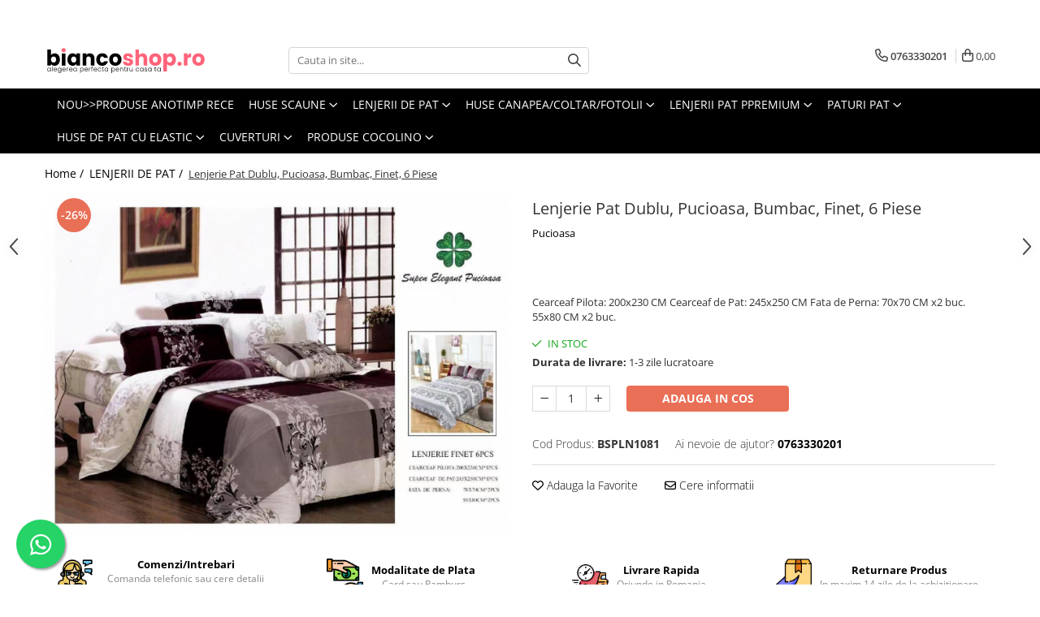

--- FILE ---
content_type: text/html; charset=UTF-8
request_url: https://www.biancoshop.ro/lenjerii-de-pat/lenjerie-pat-dublu-pucioasa-bumbac-finet-6-piese-81.html
body_size: 33652
content:
<!DOCTYPE html>

<html lang="ro-ro">

	<head>
		<meta charset="UTF-8">

		<script src="https://gomagcdn.ro/themes/fashion/js/lazysizes.min.js?v=10251337-4.243" async=""></script>

		<script>
			function g_js(callbk){typeof callbk === 'function' ? window.addEventListener("DOMContentLoaded", callbk, false) : false;}
		</script>

					<link rel="icon" sizes="48x48" href="https://gomagcdn.ro/domains2/biancoshop.ro/files/favicon/favicon3498.png">
			<link rel="apple-touch-icon" sizes="180x180" href="https://gomagcdn.ro/domains2/biancoshop.ro/files/favicon/favicon3498.png">
		
		<style>
			/*body.loading{overflow:hidden;}
			body.loading #wrapper{opacity: 0;visibility: hidden;}
			body #wrapper{opacity: 1;visibility: visible;transition:all .1s ease-out;}*/

			.main-header .main-menu{min-height:43px;}
			.-g-hide{visibility:hidden;opacity:0;}

					</style>
					<link rel="preconnect" href="https://fonts.googleapis.com" >
					<link rel="preconnect" href="https://fonts.gstatic.com" crossorigin>
		
		<link rel="preconnect" href="https://gomagcdn.ro"><link rel="dns-prefetch" href="https://fonts.googleapis.com" /><link rel="dns-prefetch" href="https://fonts.gstatic.com" /><link rel="dns-prefetch" href="https://connect.facebook.net" /><link rel="dns-prefetch" href="https://www.facebook.com" /><link rel="dns-prefetch" href="https://www.googletagmanager.com" /><link rel="dns-prefetch" href="https://analytics.tiktok.com" />

					<link rel="preload" as="image" href="https://gomagcdn.ro/domains2/biancoshop.ro/files/product/large/lenjerie-pat-dublu-pucioasa-bumbac-finet-6-piese-800533.jpg"   >
					<link rel="preload" as="style" href="https://fonts.googleapis.com/css2?family=Signika:wght@200;300;400;500;600;700&display=swap" fetchpriority="high" onload="this.onload=null;this.rel='stylesheet'" crossorigin>
		
		<link rel="preload" href="https://gomagcdn.ro/themes/fashion/js/plugins.js?v=10251337-4.243" as="script">

		
					<link rel="preload" href="https://www.biancoshop.ro/theme/default.js?v=41754838791" as="script">
				
		<link rel="preload" href="https://gomagcdn.ro/themes/fashion/js/dev.js?v=10251337-4.243" as="script">

					<noscript>
				<link rel="stylesheet" href="https://fonts.googleapis.com/css2?family=Signika:wght@200;300;400;500;600;700&display=swap">
			</noscript>
		
					<link rel="stylesheet" href="https://gomagcdn.ro/themes/fashion/css/main-min-v2.css?v=10251337-4.243-1" data-values='{"blockScripts": "1"}'>
		
					<link rel="stylesheet" href="https://www.biancoshop.ro/theme/default.css?v=41754838791">
		
						<link rel="stylesheet" href="https://gomagcdn.ro/themes/fashion/css/dev-style.css?v=10251337-4.243-1">
		
		
		
		<link rel="alternate" hreflang="x-default" href="https://www.biancoshop.ro/lenjerii-de-pat/lenjerie-pat-dublu-pucioasa-bumbac-finet-6-piese-81.html">
									<!-- Global site tag (gtag.js) - Google Ads: 10870572091 -->
<script>
  window.dataLayer = window.dataLayer || [];
  function gtag(){dataLayer.push(arguments);}
  gtag('js', new Date());

  gtag('config', 'AW-10870572091');
</script><script>(function(w,d,s,l,i){w[l]=w[l]||[];w[l].push({'gtm.start':
new Date().getTime(),event:'gtm.js'});var f=d.getElementsByTagName(s)[0],
j=d.createElement(s),dl=l!='dataLayer'?'&l='+l:'';j.async=true;j.src=
'https://www.googletagmanager.com/gtm.js?id='+i+dl;f.parentNode.insertBefore(j,f);
})(window,document,'script','dataLayer','GTM-M3VZJPX');</script>					
		<meta name="expires" content="never">
		<meta name="revisit-after" content="1 days">
					<meta name="author" content="Gomag">
				<title>Lenjerie Pat Dublu, Pucioasa, Bumbac, Finet, 6 Piese</title>


					<meta name="robots" content="index,follow" />
						
		<meta name="description" content="Lenjerie Pat Dublu, Pucioasa, Bumbac, Finet, 6 Piese">
		<meta class="viewport" name="viewport" content="width=device-width, initial-scale=1.0, user-scalable=no">
							<meta property="og:description" content="Cearceaf Pilota: 200x230 CM  Cearceaf de Pat: 245x250 CM Fata de  Perna:  70x70 CM x2 buc. 55x80 CM x2 buc."/>
							<meta property="og:image" content="https://gomagcdn.ro/domains2/biancoshop.ro/files/product/large/lenjerie-pat-dublu-pucioasa-bumbac-finet-6-piese-800533.jpg"/>
															<link rel="canonical" href="https://www.biancoshop.ro/lenjerii-de-pat/lenjerie-pat-dublu-pucioasa-bumbac-finet-6-piese-81.html" />
			<meta property="og:url" content="https://www.biancoshop.ro/lenjerii-de-pat/lenjerie-pat-dublu-pucioasa-bumbac-finet-6-piese-81.html"/>
						
		<meta name="distribution" content="Global">
		<meta name="owner" content="www.biancoshop.ro">
		<meta name="publisher" content="www.biancoshop.ro">
		<meta name="rating" content="General">
		<meta name="copyright" content="Copyright www.biancoshop.ro 2026. All rights reserved">
		<link rel="search" href="https://www.biancoshop.ro/opensearch.ro.xml" type="application/opensearchdescription+xml" title="Cautare"/>

		
							<script src="https://gomagcdn.ro/themes/fashion/js/jquery-2.1.4.min.js"></script>
			<script defer src="https://gomagcdn.ro/themes/fashion/js/jquery.autocomplete.js?v=20181023"></script>
			<script src="https://gomagcdn.ro/themes/fashion/js/gomag.config.js?v=10251337-4.243"></script>
			<script src="https://gomagcdn.ro/themes/fashion/js/gomag.js?v=10251337-4.243"></script>
		
													<script>
$.Gomag.bind('User/Data/AffiliateMarketing/HideTrafiLeak', function(event, data){

    $('.whatsappfloat').remove();
});
</script><script>
	var items = [];

	items.push(
		{
			id		:'BSPLN1081',
			name	:'Lenjerie Pat Dublu, Pucioasa, Bumbac, Finet, 6 Piese',
			brand	:'Pucioasa',
			category:'LENJERII DE PAT',
			price	:125.0000,
			google_business_vertical: 'retail'
		}
	);

	gtag('event', 'view_item', {
		items: [items],
		currency: "Lei",
		value: "125.0000",
		send_to: 'AW-10870572091'
	});
		gtag('event', 'page_view', {
		send_to: 'AW-10870572091',
		value: 125.0000,
		items: [{
			id: 'BSPLN1081',
			google_business_vertical: 'retail'
		}]
		});
	</script><script>	
	$(document).ready(function(){
		
		$(document).on('click', $GomagConfig.cartSummaryItemRemoveButton, function() {
			var productId = $(this).attr("data-product");
			var productSku = $(this).attr("data-productsku");
			var productPrice = $(this).attr("data-productprice");
			var productQty = $(this).attr("data-qty");
			
			gtag('event', 'remove_from_cart', {
					send_to	: 'AW-10870572091',
					value	: parseFloat(productQty) * parseFloat(productPrice),
					items:[{
						id		: productSku,
						quantity: productQty,
						price	: productPrice		 
				}]
			})
			
		})
	
		$(document).on('click', $GomagConfig.checkoutItemRemoveButton, function() {
			
			var itemKey = $(this).attr('id').replace('__checkoutItemRemove','');
			var productId = $(this).data("product");
			var productSku = $(this).attr("productsku");
			var productPrice = $(this).attr("productprice");
			var productQty = $('#quantityToAdd_'+itemKey).val();
			
			gtag('event', 'remove_from_cart', {
				send_to	: 'AW-10870572091',
				value	: parseFloat(productQty) * parseFloat(productPrice),
				items	:[{
					id		: productSku,
					quantity: productQty,
					price	: productPrice
				}]
			})
			
		})
	});		
	
</script>
<!-- Global site tag (gtag.js) - Google Analytics -->
<script async src="https://www.googletagmanager.com/gtag/js?id=223800509"></script>
	<script>
 window.dataLayer = window.dataLayer || [];
  function gtag(){dataLayer.push(arguments);}
    var cookieValue = '';
  var name = 'g_c_consent' + "=";
  var decodedCookie = decodeURIComponent(document.cookie);
  var ca = decodedCookie.split(';');
  for(var i = 0; i <ca.length; i++) {
	var c = ca[i];
	while (c.charAt(0) == ' ') {
	  c = c.substring(1);
	}
	if (c.indexOf(name) == 0) {
	  cookieValue = c.substring(name.length, c.length);
	}
  }



if(cookieValue == ''){
	gtag('consent', 'default', {
	  'ad_storage': 'granted',
	  'ad_user_data': 'granted',
	  'ad_personalization': 'granted',
	  'analytics_storage': 'granted',
	  'personalization_storage': 'granted',
	  'functionality_storage': 'granted',
	  'security_storage': 'granted'
	});
	} else if(cookieValue != '-1'){


			gtag('consent', 'default', {
			'ad_storage': 'granted',
			'ad_user_data': 'granted',
			'ad_personalization': 'granted',
			'analytics_storage': 'granted',
			'personalization_storage': 'granted',
			'functionality_storage': 'granted',
			'security_storage': 'granted'
		});
	} else {
	 gtag('consent', 'default', {
		  'ad_storage': 'denied',
		  'ad_user_data': 'denied',
		  'ad_personalization': 'denied',
		  'analytics_storage': 'denied',
			'personalization_storage': 'denied',
			'functionality_storage': 'denied',
			'security_storage': 'denied'
		});

		 }
</script>
<script>

	
  gtag('js', new Date());

 
$.Gomag.bind('Cookie/Policy/Consent/Denied', function(){
	gtag('consent', 'update', {
		  'ad_storage': 'denied',
		  'ad_user_data': 'denied',
		  'ad_personalization': 'denied',
		  'analytics_storage': 'denied',
			'personalization_storage': 'denied',
			'functionality_storage': 'denied',
			'security_storage': 'denied'
		});
		})
$.Gomag.bind('Cookie/Policy/Consent/Granted', function(){
	gtag('consent', 'update', {
		  'ad_storage': 'granted',
		  'ad_user_data': 'granted',
		  'ad_personalization': 'granted',
		  'analytics_storage': 'granted',
			'personalization_storage': 'granted',
			'functionality_storage': 'granted',
			'security_storage': 'granted'
		});
		})
  gtag('config', '223800509', {allow_enhanced_conversions: true });
</script>
<script>
	function gaBuildProductVariant(product)
	{
		let _return = '';
		if(product.version != undefined)
		{
			$.each(product.version, function(i, a){
				_return += (_return == '' ? '' : ', ')+a.value;
			})
		}
		return _return;
	}

</script>
<script>
	$.Gomag.bind('Product/Add/To/Cart/After/Listing', function gaProductAddToCartLV4(event, data) {
		if(data.product !== undefined) {
			var gaProduct = false;
			if(typeof(gaProducts) != 'undefined' && gaProducts[data.product.id] != undefined)
			{
				gaProduct = gaProducts[data.product.id];

			}

			if(gaProduct == false)
			{
				gaProduct = {};
				gaProduct.item_id = data.product.id;
				gaProduct.currency = data.product.currency ? (String(data.product.currency).toLowerCase() == 'lei' ? 'RON' : data.product.currency) : 'RON';
				gaProduct.item_name =  data.product.sku ;
				gaProduct.item_variant= gaBuildProductVariant(data.product);
				gaProduct.item_brand = data.product.brand;
				gaProduct.item_category = data.product.category;

			}

			gaProduct.price = parseFloat(data.product.price).toFixed(2);
			gaProduct.quantity = data.product.productQuantity;
			gtag("event", "add_to_cart", {
				currency: gaProduct.currency,
				value: parseFloat(gaProduct.price) * parseFloat(gaProduct.quantity),
				items: [
					gaProduct
				]
			});

		}
	})
	$.Gomag.bind('Product/Add/To/Cart/After/Details', function gaProductAddToCartDV4(event, data){

		if(data.product !== undefined){

			var gaProduct = false;
			if(
				typeof(gaProducts) != 'undefined'
				&&
				gaProducts[data.product.id] != undefined
			)
			{
				var gaProduct = gaProducts[data.product.id];
			}

			if(gaProduct == false)
			{
				gaProduct = {};
				gaProduct.item_id = data.product.id;
				gaProduct.currency = data.product.currency ? (String(data.product.currency).toLowerCase() == 'lei' ? 'RON' : data.product.currency) : 'RON';
				gaProduct.item_name =  data.product.sku ;
				gaProduct.item_variant= gaBuildProductVariant(data.product);
				gaProduct.item_brand = data.product.brand;
				gaProduct.item_category = data.product.category;

			}

			gaProduct.price = parseFloat(data.product.price).toFixed(2);
			gaProduct.quantity = data.product.productQuantity;


			gtag("event", "add_to_cart", {
			  currency: gaProduct.currency,
			  value: parseFloat(gaProduct.price) * parseFloat(gaProduct.quantity),
			  items: [
				gaProduct
			  ]
			});
        }

	})
	 $.Gomag.bind('Product/Remove/From/Cart', function gaProductRemovedFromCartV4(event, data){
		var envData = $.Gomag.getEnvData();
		var products = envData.products;

		if(data.data.product !== undefined && products[data.data.product] !== undefined){


			var dataProduct = products[data.data.product];


			gaProduct = {};
			gaProduct.item_id = dataProduct.id;

			gaProduct.item_name =   dataProduct.sku ;
			gaProduct.currency = dataProduct.currency ? (String(dataProduct.currency).toLowerCase() == 'lei' ? 'RON' : dataProduct.currency) : 'RON';
			gaProduct.item_category = dataProduct.category;
			gaProduct.item_brand = dataProduct.brand;
			gaProduct.price = parseFloat(dataProduct.price).toFixed(2);
			gaProduct.quantity = data.data.quantity;
			gaProduct.item_variant= gaBuildProductVariant(dataProduct);
			gtag("event", "remove_from_cart", {
			  currency: gaProduct.currency,
			  value: parseFloat(gaProduct.price) * parseFloat(gaProduct.quantity),
			  items: [
				gaProduct
			  ]
			});
        }

	});

	 $.Gomag.bind('Cart/Quantity/Update', function gaCartQuantityUpdateV4(event, data){
		var envData = $.Gomag.getEnvData();
		var products = envData.products;
		if(!data.data.finalQuantity || !data.data.initialQuantity)
		{
			return false;
		}
		var dataProduct = products[data.data.product];
		if(dataProduct == undefined)
		{
			return false;
		}

		gaProduct = {};
		gaProduct.item_id = dataProduct.id;
		gaProduct.currency = dataProduct.currency ? (String(dataProduct.currency).toLowerCase() == 'lei' ? 'RON' : dataProduct.currency) : 'RON';
		gaProduct.item_name =  dataProduct.sku ;

		gaProduct.item_category = dataProduct.category;
		gaProduct.item_brand = dataProduct.brand;
		gaProduct.price = parseFloat(dataProduct.price).toFixed(2);
		gaProduct.item_variant= gaBuildProductVariant(dataProduct);
		if(parseFloat(data.data.initialQuantity) < parseFloat(data.data.finalQuantity))
		{
			var quantity = parseFloat(data.data.finalQuantity) - parseFloat(data.data.initialQuantity);
			gaProduct.quantity = quantity;

			gtag("event", "add_to_cart", {
			  currency: gaProduct.currency,
			  value: parseFloat(gaProduct.price) * parseFloat(gaProduct.quantity),
			  items: [
				gaProduct
			  ]
			});
		}
		else if(parseFloat(data.data.initialQuantity) > parseFloat(data.data.finalQuantity))
		{
			var quantity = parseFloat(data.data.initialQuantity) - parseFloat(data.data.finalQuantity);
			gaProduct.quantity = quantity;
			gtag("event", "remove_from_cart", {
			  currency: gaProduct.currency,
			  value: parseFloat(gaProduct.price) * parseFloat(gaProduct.quantity),
			  items: [
				gaProduct
			  ]
			});
		}

	});

</script>
<script>
!function (w, d, t) {
  w.TiktokAnalyticsObject=t;var ttq=w[t]=w[t]||[];ttq.methods=["page","track","identify","instances","debug","on","off","once","ready","alias","group","enableCookie","disableCookie","holdConsent","revokeConsent","grantConsent"],ttq.setAndDefer=function(t,e){t[e]=function(){t.push([e].concat(Array.prototype.slice.call(arguments,0)))}};for(var i=0;i<ttq.methods.length;i++)ttq.setAndDefer(ttq,ttq.methods[i]);ttq.instance=function(t){for(
var e=ttq._i[t]||[],n=0;n<ttq.methods.length;n++)ttq.setAndDefer(e,ttq.methods[n]);return e},ttq.load=function(e,n){var r="https://analytics.tiktok.com/i18n/pixel/events.js",o=n&&n.partner;ttq._i=ttq._i||{},ttq._i[e]=[],ttq._i[e]._u=r,ttq._t=ttq._t||{},ttq._t[e]=+new Date,ttq._o=ttq._o||{},ttq._o[e]=n||{};n=document.createElement("script")
;n.type="text/javascript",n.async=!0,n.src=r+"?sdkid="+e+"&lib="+t;e=document.getElementsByTagName("script")[0];e.parentNode.insertBefore(n,e)};


  ttq.load('D0Q5SDBC77UBLRIEPL3G');
  ttq.page();
}(window, document, 'ttq');
</script><script>
function gmsc(name, value)
{
	if(value != undefined && value)
	{
		var expires = new Date();
		expires.setTime(expires.getTime() + parseInt(3600*24*1000*90));
		document.cookie = encodeURIComponent(name) + "=" + encodeURIComponent(value) + '; expires='+ expires.toUTCString() + "; path=/";
	}
}
let gmqs = window.location.search;
let gmup = new URLSearchParams(gmqs);
gmsc('g_sc', gmup.get('shop_campaign'));
gmsc('shop_utm_campaign', gmup.get('utm_campaign'));
gmsc('shop_utm_medium', gmup.get('utm_medium'));
gmsc('shop_utm_source', gmup.get('utm_source'));
</script><!-- Facebook Pixel Code -->
				<script>
				!function(f,b,e,v,n,t,s){if(f.fbq)return;n=f.fbq=function(){n.callMethod?
				n.callMethod.apply(n,arguments):n.queue.push(arguments)};if(!f._fbq)f._fbq=n;
				n.push=n;n.loaded=!0;n.version="2.0";n.queue=[];t=b.createElement(e);t.async=!0;
				t.src=v;s=b.getElementsByTagName(e)[0];s.parentNode.insertBefore(t,s)}(window,
				document,"script","//connect.facebook.net/en_US/fbevents.js");

				fbq("init", "224614803194273");
				fbq("track", "PageView");</script>
				<!-- End Facebook Pixel Code -->
				<script>
				$.Gomag.bind('User/Ajax/Data/Loaded', function(event, data){
					if(data != undefined && data.data != undefined)
					{
						var eventData = data.data;
						if(eventData.facebookUserData != undefined)
						{
							$('body').append(eventData.facebookUserData);
						}
					}
				})
				</script>
				<meta name="facebook-domain-verification" content="rx7zzis9meyqn08tdf7534z8gskukm" /><script>
	$.Gomag.bind('Product/Add/To/Cart/After/Listing', function(event, data){
		if(data.product !== undefined){
			gtag('event', 'add_to_cart', {
				send_to	: 'AW-10870572091',
				value	: parseFloat(data.product.productQuantity) * parseFloat(data.product.price),
				items	:[{
					id		: data.product.sku,
					name	: data.product.name,
					brand	: data.product.brand,
					category: data.product.category,
					quantity: data.product.productQuantity,
					price	: data.product.price
				 
			}]
		   })
        }
	})
	$.Gomag.bind('Product/Add/To/Cart/After/Details', function(event, data){
		
		if(data.product !== undefined){
			gtag('event', 'add_to_cart', {
				send_to: 'AW-10870572091',
				value: parseFloat(data.product.productQuantity) * parseFloat(data.product.price),
				items: [{
					id: data.product.sku,
					name		: data.product.name,
					brand		: data.product.brand,
					category	: data.product.category,
					quantity	: data.product.productQuantity,
					price		: data.product.price
				}]	
			})
		}
	})
   
</script><script>
    (function (c, s, q, u, a, r, e) {
        c.hj=c.hj||function(){(c.hj.q=c.hj.q||[]).push(arguments)};
        c._hjSettings = { hjid: a };
        r = s.getElementsByTagName('head')[0];
        e = s.createElement('script');
        e.async = true;
        e.src = q + c._hjSettings.hjid + u;
        r.appendChild(e);
    })(window, document, 'https://static.hj.contentsquare.net/c/csq-', '.js', 5205796);
</script> <meta name="google-site-verification" content="HvZ55zS2k922fpa00VblTA_GqsBiU6hs0DCfjjwS_nc" /> 					
		
	</head>

	<body class="" style="">

		<script >
			function _addCss(url, attribute, value, loaded){
				var _s = document.createElement('link');
				_s.rel = 'stylesheet';
				_s.href = url;
				_s.type = 'text/css';
				if(attribute)
				{
					_s.setAttribute(attribute, value)
				}
				if(loaded){
					_s.onload = function(){
						var dom = document.getElementsByTagName('body')[0];
						//dom.classList.remove('loading');
					}
				}
				var _st = document.getElementsByTagName('link')[0];
				_st.parentNode.insertBefore(_s, _st);
			}
			//_addCss('https://fonts.googleapis.com/css2?family=Open+Sans:ital,wght@0,300;0,400;0,600;0,700;1,300;1,400&display=swap');
			_addCss('https://gomagcdn.ro/themes/_fonts/Open-Sans.css');

		</script>
		<script>
				/*setTimeout(
				  function()
				  {
				   document.getElementsByTagName('body')[0].classList.remove('loading');
				  }, 1000);*/
		</script>
									<noscript><iframe src="https://www.googletagmanager.com/ns.html?id=GTM-M3VZJPX"
height="0" width="0" style="display:none;visibility:hidden"></iframe></noscript>					
		
		<div id="wrapper">
			<!-- BLOCK:7e202118debe80176eebb1d55d5d83fb start -->
<div id="_cartSummary" class="hide"></div>

<script >
	$(document).ready(function() {

		$(document).on('keypress', '.-g-input-loader', function(){
			$(this).addClass('-g-input-loading');
		})

		$.Gomag.bind('Product/Add/To/Cart/After', function(eventResponse, properties)
		{
									var data = JSON.parse(properties.data);
			$('.q-cart').html(data.quantity);
			if(parseFloat(data.quantity) > 0)
			{
				$('.q-cart').removeClass('hide');
			}
			else
			{
				$('.q-cart').addClass('hide');
			}
			$('.cartPrice').html(data.subtotal + ' ' + data.currency);
			$('.cartProductCount').html(data.quantity);


		})
		$('#_cartSummary').on('updateCart', function(event, cart) {
			var t = $(this);

			$.get('https://www.biancoshop.ro/cart-update', {
				cart: cart
			}, function(data) {

				$('.q-cart').html(data.quantity);
				if(parseFloat(data.quantity) > 0)
				{
					$('.q-cart').removeClass('hide');
				}
				else
				{
					$('.q-cart').addClass('hide');
				}
				$('.cartPrice').html(data.subtotal + ' ' + data.currency);
				$('.cartProductCount').html(data.quantity);
			}, 'json');
			window.ga = window.ga || function() {
				(ga.q = ga.q || []).push(arguments)
			};
			ga('send', 'event', 'Buton', 'Click', 'Adauga_Cos');
		});

		if(window.gtag_report_conversion) {
			$(document).on("click", 'li.phone-m', function() {
				var phoneNo = $('li.phone-m').children( "a").attr('href');
				gtag_report_conversion(phoneNo);
			});

		}

	});
</script>



<header class="main-header container-bg clearfix" data-block="headerBlock">
	<div class="discount-tape container-h full -g-hide" id="_gomagHellobar">
<style>
.discount-tape{position: relative;width:100%;padding:0;text-align:center;font-size:14px;overflow: hidden;z-index:99;}
.discount-tape a{color: #ffffff;}
.Gomag-HelloBar{padding:10px;}
@media screen and (max-width: 767px){.discount-tape{font-size:13px;}}
</style>
<div class="Gomag-HelloBar" style="background: #ff0088;color: #ffffff;">
	
		>>Livrare Gratuita la Comenzile ce Depasesc 399 lei<<
			
	</div>
<div class="clear"></div>
</div>

		
	<div class="top-head-bg container-h full">

		<div class="top-head container-h">
			<div class="row">
				<div class="col-md-3 col-sm-3 col-xs-5 logo-h">
					
	<a href="https://www.biancoshop.ro" id="logo" data-pageId="2">
		<img src="https://gomagcdn.ro/domains2/biancoshop.ro/files/company/biancoshop-ro-svg-03-712317053.svg" fetchpriority="high" class="img-responsive" alt="" title="" width="200" height="50" style="width:auto;">
	</a>
				</div>
				<div class="col-md-4 col-sm-4 col-xs-7 main search-form-box">
					
<form name="search-form" class="search-form" action="https://www.biancoshop.ro/produse" id="_searchFormMainHeader">

	<input id="_autocompleteSearchMainHeader" name="c" class="input-placeholder -g-input-loader" type="text" placeholder="Cauta in site..." aria-label="Search"  value="">
	<button id="_doSearch" class="search-button" aria-hidden="true">
		<i class="fa fa-search" aria-hidden="true"></i>
	</button>

				<script >
			$(document).ready(function() {

				$('#_autocompleteSearchMainHeader').autocomplete({
					serviceUrl: 'https://www.biancoshop.ro/autocomplete',
					minChars: 2,
					deferRequestBy: 700,
					appendTo: '#_searchFormMainHeader',
					width: parseInt($('#_doSearch').offset().left) - parseInt($('#_autocompleteSearchMainHeader').offset().left),
					formatResult: function(suggestion, currentValue) {
						return suggestion.value;
					},
					onSelect: function(suggestion) {
						$(this).val(suggestion.data);
					},
					onSearchComplete: function(suggestion) {
						$(this).removeClass('-g-input-loading');
					}
				});
				$(document).on('click', '#_doSearch', function(e){
					e.preventDefault();
					if($('#_autocompleteSearchMainHeader').val() != '')
					{
						$('#_searchFormMainHeader').submit();
					}
				})
			});
		</script>
	

</form>
				</div>
				<div class="col-md-5 col-sm-5 acount-section">
					
<ul>
	<li class="search-m hide">
		<a href="#" class="-g-no-url" aria-label="Cauta in site..." data-pageId="">
			<i class="fa fa-search search-open" aria-hidden="true"></i>
			<i style="display:none" class="fa fa-times search-close" aria-hidden="true"></i>
		</a>
	</li>
	<li class="-g-user-icon -g-user-icon-empty">
			
	</li>
	
				<li class="contact-header">
			<a href="tel:0763330201" aria-label="Contacteaza-ne" data-pageId="3">
				<i class="fa fa-phone" aria-hidden="true"></i>
								<span>0763330201</span>
			</a>
		</li>
			<li class="wishlist-header hide">
		<a href="https://www.biancoshop.ro/wishlist" aria-label="Wishlist" data-pageId="28">
			<span class="-g-wishlist-product-count -g-hide"></span>
			<i class="fa fa-heart-o" aria-hidden="true"></i>
			<span class="">Favorite</span>
		</a>
	</li>
	<li class="cart-header-btn cart">
		<a class="cart-drop _showCartHeader" href="https://www.biancoshop.ro/cos-de-cumparaturi" aria-label="Cos de cumparaturi">
			<span class="q-cart hide">0</span>
			<i class="fa fa-shopping-bag" aria-hidden="true"></i>
			<span class="count cartPrice">0,00
				
			</span>
		</a>
					<div class="cart-dd  _cartShow cart-closed"></div>
			</li>

	</ul>

	<script>
		$(document).ready(function() {
			//Cart
							$('.cart').mouseenter(function() {
					$.Gomag.showCartSummary('div._cartShow');
				}).mouseleave(function() {
					$.Gomag.hideCartSummary('div._cartShow');
					$('div._cartShow').removeClass('cart-open');
				});
						$(document).on('click', '.dropdown-toggle', function() {
				window.location = $(this).attr('href');
			})
		})
	</script>

				</div>
			</div>
		</div>
	</div>


<div id="navigation">
	<nav id="main-menu" class="main-menu container-h full clearfix">
		<a href="#" class="menu-trg -g-no-url" title="Produse">
			<span>&nbsp;</span>
		</a>
		
<div class="container-h nav-menu-hh clearfix">

	<!-- BASE MENU -->
	<ul class="
			nav-menu base-menu container-h
			
			
		">

		

			
		<li class="menu-drop __GomagMM ">
								<a
						href="https://www.biancoshop.ro/produse-anotimp-rece"
						class="    "
						rel="  "
						
						title="NOU>>Produse Anotimp Rece"
						data-Gomag=''
						data-block-name="mainMenuD0"  data-block="mainMenuD" data-pageId= "80">
												<span class="list">NOU&gt;&gt;Produse Anotimp Rece</span>
					</a>
				
		</li>
		
		<li class="menu-drop __GomagMM ">
							<a
					href="https://www.biancoshop.ro/huse-pentru-scaune"
					class="  "
					rel="  "
					
					title="HUSE SCAUNE"
					data-Gomag=''
					data-block-name="mainMenuD0"
					data-pageId= "80"
					data-block="mainMenuD">
											<span class="list">HUSE SCAUNE</span>
						<i class="fa fa-angle-down"></i>
				</a>

									<div class="menu-dd">
										<ul class="drop-list clearfix w100">
																																						<li class="fl">
										<div class="col">
											<p class="title">
												<a
												href="https://www.biancoshop.ro/huse-scaun-elastice"
												class="title    "
												rel="  "
												
												title="HUSE SCAUN ELASTICE"
												data-Gomag=''
												data-block-name="mainMenuD1"
												data-block="mainMenuD"
												data-pageId= "80"
												>
																										HUSE SCAUN ELASTICE
												</a>
											</p>
																						
										</div>
									</li>
																																<li class="fl">
										<div class="col">
											<p class="title">
												<a
												href="https://www.biancoshop.ro/huse-scaune"
												class="title    "
												rel="  "
												
												title="HUSE SCAUN COCOLINO"
												data-Gomag=''
												data-block-name="mainMenuD1"
												data-block="mainMenuD"
												data-pageId= "80"
												>
																										HUSE SCAUN COCOLINO
												</a>
											</p>
																						
										</div>
									</li>
																																<li class="fl">
										<div class="col">
											<p class="title">
												<a
												href="https://www.biancoshop.ro/huse-scaun-catifea"
												class="title    "
												rel="  "
												
												title="HUSE SCAUN CATIFEA"
												data-Gomag=''
												data-block-name="mainMenuD1"
												data-block="mainMenuD"
												data-pageId= "80"
												>
																										HUSE SCAUN CATIFEA
												</a>
											</p>
																						
										</div>
									</li>
																																<li class="fl">
										<div class="col">
											<p class="title">
												<a
												href="https://www.biancoshop.ro/huse-scaun-creponate"
												class="title    "
												rel="  "
												
												title="HUSE SCAUN CREPONATE"
												data-Gomag=''
												data-block-name="mainMenuD1"
												data-block="mainMenuD"
												data-pageId= "80"
												>
																										HUSE SCAUN CREPONATE
												</a>
											</p>
																						
										</div>
									</li>
																																<li class="fl">
										<div class="col">
											<p class="title">
												<a
												href="https://www.biancoshop.ro/huse-scaun-lycra"
												class="title    "
												rel="  "
												
												title="HUSE SCAUN LYCRA"
												data-Gomag=''
												data-block-name="mainMenuD1"
												data-block="mainMenuD"
												data-pageId= "80"
												>
																										HUSE SCAUN LYCRA
												</a>
											</p>
																						
										</div>
									</li>
																													</ul>
																	</div>
									
		</li>
		
		<li class="menu-drop __GomagMM ">
							<a
					href="https://www.biancoshop.ro/lenjerii-de-pat"
					class="  "
					rel="  "
					
					title="LENJERII DE PAT"
					data-Gomag=''
					data-block-name="mainMenuD0"
					data-pageId= "80"
					data-block="mainMenuD">
											<span class="list">LENJERII DE PAT</span>
						<i class="fa fa-angle-down"></i>
				</a>

									<div class="menu-dd">
										<ul class="drop-list clearfix w100">
																																						<li class="fl">
										<div class="col">
											<p class="title">
												<a
												href="https://www.biancoshop.ro/lenjerii-de-pat-1-persoana-ieftine-finet-bumbac"
												class="title    "
												rel="  "
												
												title="Lenjerii Pat 1 Persoana"
												data-Gomag=''
												data-block-name="mainMenuD1"
												data-block="mainMenuD"
												data-pageId= "80"
												>
																										Lenjerii Pat 1 Persoana
												</a>
											</p>
																						
										</div>
									</li>
																																<li class="fl">
										<div class="col">
											<p class="title">
												<a
												href="https://www.biancoshop.ro/lenjerii-de-pat-2-persoane-ieftine-bumbac-finet"
												class="title    "
												rel="  "
												
												title="Lenjerii Pat 2 Persoane"
												data-Gomag=''
												data-block-name="mainMenuD1"
												data-block="mainMenuD"
												data-pageId= "80"
												>
																										Lenjerii Pat 2 Persoane
												</a>
											</p>
																						
										</div>
									</li>
																																<li class="fl">
										<div class="col">
											<p class="title">
												<a
												href="https://www.biancoshop.ro/lenjerii-de-pat-cu-elastic-ieftine-bumbac-finet-6-piese"
												class="title    "
												rel="  "
												
												title="Lenjerii Pat cu Elastic"
												data-Gomag=''
												data-block-name="mainMenuD1"
												data-block="mainMenuD"
												data-pageId= "80"
												>
																										Lenjerii Pat cu Elastic
												</a>
											</p>
																						
										</div>
									</li>
																																<li class="fl">
										<div class="col">
											<p class="title">
												<a
												href="https://www.biancoshop.ro/lenjeri-blana-de-epure-artificiala"
												class="title    "
												rel="  "
												
												title="Lenjeri Blana De Iepure Artificiala"
												data-Gomag=''
												data-block-name="mainMenuD1"
												data-block="mainMenuD"
												data-pageId= "80"
												>
																										Lenjeri Blana De Iepure Artificiala
												</a>
											</p>
																						
										</div>
									</li>
																																<li class="fl">
										<div class="col">
											<p class="title">
												<a
												href="https://www.biancoshop.ro/lenjeri-catifea-4-pcs"
												class="title    "
												rel="  "
												
												title="Lenjeri Catifea 4 pcs"
												data-Gomag=''
												data-block-name="mainMenuD1"
												data-block="mainMenuD"
												data-pageId= "80"
												>
																										Lenjeri Catifea 4 pcs
												</a>
											</p>
																						
										</div>
									</li>
																																<li class="fl">
										<div class="col">
											<p class="title">
												<a
												href="https://www.biancoshop.ro/lenjerii-cocolino-4-piese"
												class="title    "
												rel="  "
												
												title="Lenjerii Cocolino 4 piese"
												data-Gomag=''
												data-block-name="mainMenuD1"
												data-block="mainMenuD"
												data-pageId= "80"
												>
																										Lenjerii Cocolino 4 piese
												</a>
											</p>
																						
										</div>
									</li>
																																<li class="fl">
										<div class="col">
											<p class="title">
												<a
												href="https://www.biancoshop.ro/lenjerii-cocolino-6-pcs"
												class="title    "
												rel="  "
												
												title="Lenjerii Cocolino 6 pcs"
												data-Gomag=''
												data-block-name="mainMenuD1"
												data-block="mainMenuD"
												data-pageId= "80"
												>
																										Lenjerii Cocolino 6 pcs
												</a>
											</p>
																						
										</div>
									</li>
																																<li class="fl">
										<div class="col">
											<p class="title">
												<a
												href="https://www.biancoshop.ro/huse-pat-damasc-78"
												class="title    "
												rel="  "
												
												title="Lenjerii de pat Damasc"
												data-Gomag=''
												data-block-name="mainMenuD1"
												data-block="mainMenuD"
												data-pageId= "80"
												>
																										Lenjerii de pat Damasc
												</a>
											</p>
																						
										</div>
									</li>
																																<li class="fl">
										<div class="col">
											<p class="title">
												<a
												href="https://www.biancoshop.ro/lenjerii-pat-creponate-38"
												class="title    "
												rel="  "
												
												title="Lenjerii Pat Creponate"
												data-Gomag=''
												data-block-name="mainMenuD1"
												data-block="mainMenuD"
												data-pageId= "80"
												>
																										Lenjerii Pat Creponate
												</a>
											</p>
																						
										</div>
									</li>
																																<li class="fl">
										<div class="col">
											<p class="title">
												<a
												href="https://www.biancoshop.ro/lenjerii-pat-cu-volanase"
												class="title    "
												rel="  "
												
												title="Lenjerii Pat cu Volanase"
												data-Gomag=''
												data-block-name="mainMenuD1"
												data-block="mainMenuD"
												data-pageId= "80"
												>
																										Lenjerii Pat cu Volanase
												</a>
											</p>
																						
										</div>
									</li>
																																<li class="fl">
										<div class="col">
											<p class="title">
												<a
												href="https://www.biancoshop.ro/lenjerii-pat-dublu-4-piese"
												class="title    "
												rel="  "
												
												title="Lenjerii Pat Dublu 4 piese"
												data-Gomag=''
												data-block-name="mainMenuD1"
												data-block="mainMenuD"
												data-pageId= "80"
												>
																										Lenjerii Pat Dublu 4 piese
												</a>
											</p>
																						
										</div>
									</li>
																																<li class="fl">
										<div class="col">
											<p class="title">
												<a
												href="https://www.biancoshop.ro/lenjerii-pat-finet-gros"
												class="title    "
												rel="  "
												
												title="Lenjerii Pat Finet Gros"
												data-Gomag=''
												data-block-name="mainMenuD1"
												data-block="mainMenuD"
												data-pageId= "80"
												>
																										Lenjerii Pat Finet Gros
												</a>
											</p>
																						
										</div>
									</li>
																													</ul>
																	</div>
									
		</li>
		
		<li class="menu-drop __GomagMM ">
							<a
					href="https://www.biancoshop.ro/huse-canapea-coltar"
					class="  "
					rel="  "
					
					title="HUSE CANAPEA/COLTAR/FOTOLII"
					data-Gomag=''
					data-block-name="mainMenuD0"
					data-pageId= "80"
					data-block="mainMenuD">
											<span class="list">HUSE CANAPEA/COLTAR/FOTOLII</span>
						<i class="fa fa-angle-down"></i>
				</a>

									<div class="menu-dd">
										<ul class="drop-list clearfix w100">
																																						<li class="fl">
										<div class="col">
											<p class="title">
												<a
												href="https://www.biancoshop.ro/huse-canapea"
												class="title    "
												rel="  "
												
												title="HUSE CANAPEA"
												data-Gomag=''
												data-block-name="mainMenuD1"
												data-block="mainMenuD"
												data-pageId= "80"
												>
																										HUSE CANAPEA
												</a>
											</p>
																																															<a
														href="https://www.biancoshop.ro/huse-canapea-2-prs"
														rel="  "
														
														title="Huse Canapea 2 prs."
														class="    "
														data-Gomag=''
														data-block-name="mainMenuD2"
														data-block="mainMenuD"
														data-pageId=""
													>
																												<i class="fa fa-angle-right"></i>
														<span>Huse Canapea 2 prs.</span>
													</a>
																									<a
														href="https://www.biancoshop.ro/huse-canapea-3-prs"
														rel="  "
														
														title="Huse Canapea 3 prs."
														class="    "
														data-Gomag=''
														data-block-name="mainMenuD2"
														data-block="mainMenuD"
														data-pageId=""
													>
																												<i class="fa fa-angle-right"></i>
														<span>Huse Canapea 3 prs.</span>
													</a>
																									<a
														href="https://www.biancoshop.ro/huse-canapea-creponate-3-locuri-83"
														rel="  "
														
														title="Huse Canapea Creponate 3 Locuri"
														class="    "
														data-Gomag=''
														data-block-name="mainMenuD2"
														data-block="mainMenuD"
														data-pageId=""
													>
																												<i class="fa fa-angle-right"></i>
														<span>Huse Canapea Creponate 3 Locuri</span>
													</a>
																							
										</div>
									</li>
																																<li class="fl">
										<div class="col">
											<p class="title">
												<a
												href="https://www.biancoshop.ro/huse-coltar"
												class="title    "
												rel="  "
												
												title="HUSE COLTAR"
												data-Gomag=''
												data-block-name="mainMenuD1"
												data-block="mainMenuD"
												data-pageId= "80"
												>
																										HUSE COLTAR
												</a>
											</p>
																						
										</div>
									</li>
																																<li class="fl">
										<div class="col">
											<p class="title">
												<a
												href="https://www.biancoshop.ro/huse-fotolii"
												class="title    "
												rel="  "
												
												title="HUSE FOTOLII"
												data-Gomag=''
												data-block-name="mainMenuD1"
												data-block="mainMenuD"
												data-pageId= "80"
												>
																										HUSE FOTOLII
												</a>
											</p>
																						
										</div>
									</li>
																													</ul>
																	</div>
									
		</li>
		
		<li class="menu-drop __GomagMM ">
							<a
					href="https://www.biancoshop.ro/lenjerii-de-pat-cu-pliuri-ieftine-premium-6-piese-bumbac-finet"
					class="  "
					rel="  "
					
					title="LENJERII  PAT PPREMIUM"
					data-Gomag=''
					data-block-name="mainMenuD0"
					data-pageId= "80"
					data-block="mainMenuD">
											<span class="list">LENJERII  PAT PPREMIUM</span>
						<i class="fa fa-angle-down"></i>
				</a>

									<div class="menu-dd">
										<ul class="drop-list clearfix w100">
																																						<li class="fl">
										<div class="col">
											<p class="title">
												<a
												href="https://www.biancoshop.ro/lenjerii-cu-pliuri"
												class="title    "
												rel="  "
												
												title="Lenjerii cu Pliuri"
												data-Gomag=''
												data-block-name="mainMenuD1"
												data-block="mainMenuD"
												data-pageId= "80"
												>
																										Lenjerii cu Pliuri
												</a>
											</p>
																						
										</div>
									</li>
																																<li class="fl">
										<div class="col">
											<p class="title">
												<a
												href="https://www.biancoshop.ro/lenjerii-pat-inimi-brodate"
												class="title    "
												rel="  "
												
												title="Lenjerii Pat Inimi Brodate"
												data-Gomag=''
												data-block-name="mainMenuD1"
												data-block="mainMenuD"
												data-pageId= "80"
												>
																										Lenjerii Pat Inimi Brodate
												</a>
											</p>
																						
										</div>
									</li>
																																<li class="fl">
										<div class="col">
											<p class="title">
												<a
												href="https://www.biancoshop.ro/lenjerii-pat-jaquard"
												class="title    "
												rel="  "
												
												title="Lenjerii Pat Jaquard"
												data-Gomag=''
												data-block-name="mainMenuD1"
												data-block="mainMenuD"
												data-pageId= "80"
												>
																										Lenjerii Pat Jaquard
												</a>
											</p>
																						
										</div>
									</li>
																													</ul>
																	</div>
									
		</li>
		
		<li class="menu-drop __GomagMM ">
							<a
					href="https://www.biancoshop.ro/paturi-pat"
					class="  "
					rel="  "
					
					title="PATURI PAT"
					data-Gomag=''
					data-block-name="mainMenuD0"
					data-pageId= "80"
					data-block="mainMenuD">
											<span class="list">PATURI PAT</span>
						<i class="fa fa-angle-down"></i>
				</a>

									<div class="menu-dd">
										<ul class="drop-list clearfix w100">
																																						<li class="fl">
										<div class="col">
											<p class="title">
												<a
												href="https://www.biancoshop.ro/patura-blana-iepure-artificiala"
												class="title    "
												rel="  "
												
												title="Patura Blana Iepure Artificiala"
												data-Gomag=''
												data-block-name="mainMenuD1"
												data-block="mainMenuD"
												data-pageId= "80"
												>
																										Patura Blana Iepure Artificiala
												</a>
											</p>
																						
										</div>
									</li>
																																<li class="fl">
										<div class="col">
											<p class="title">
												<a
												href="https://www.biancoshop.ro/patura-cocolino-pufoasa"
												class="title    "
												rel="  "
												
												title="Paturi Cocolino 200x230"
												data-Gomag=''
												data-block-name="mainMenuD1"
												data-block="mainMenuD"
												data-pageId= "80"
												>
																										Paturi Cocolino 200x230
												</a>
											</p>
																						
										</div>
									</li>
																																<li class="fl">
										<div class="col">
											<p class="title">
												<a
												href="https://www.biancoshop.ro/paturi-cocolino-blanita-76"
												class="title    "
												rel="  "
												
												title="Paturi Cocolino Blanita"
												data-Gomag=''
												data-block-name="mainMenuD1"
												data-block="mainMenuD"
												data-pageId= "80"
												>
																										Paturi Cocolino Blanita
												</a>
											</p>
																						
										</div>
									</li>
																													</ul>
																	</div>
									
		</li>
		
		<li class="menu-drop __GomagMM ">
							<a
					href="https://www.biancoshop.ro/huse-de-pat-ieftine-bumbac-finet-3-piese"
					class="  "
					rel="  "
					
					title="HUSE DE PAT CU ELASTIC"
					data-Gomag=''
					data-block-name="mainMenuD0"
					data-pageId= "80"
					data-block="mainMenuD">
											<span class="list">HUSE DE PAT CU ELASTIC</span>
						<i class="fa fa-angle-down"></i>
				</a>

									<div class="menu-dd">
										<ul class="drop-list clearfix w100">
																																						<li class="fl">
										<div class="col">
											<p class="title">
												<a
												href="https://www.biancoshop.ro/huse-pat-140x200-cm"
												class="title    "
												rel="  "
												
												title="Huse Pat 140X200 cm"
												data-Gomag=''
												data-block-name="mainMenuD1"
												data-block="mainMenuD"
												data-pageId= "80"
												>
																										Huse Pat 140X200 cm
												</a>
											</p>
																						
										</div>
									</li>
																																<li class="fl">
										<div class="col">
											<p class="title">
												<a
												href="https://www.biancoshop.ro/huse-pat-1600x200-cm"
												class="title    "
												rel="  "
												
												title="Huse Pat 160X200 cm"
												data-Gomag=''
												data-block-name="mainMenuD1"
												data-block="mainMenuD"
												data-pageId= "80"
												>
																										Huse Pat 160X200 cm
												</a>
											</p>
																																															<a
														href="https://www.biancoshop.ro/huse-pat-catifea"
														rel="  "
														
														title="Huse Pat Catifea Tip Topper"
														class="    "
														data-Gomag=''
														data-block-name="mainMenuD2"
														data-block="mainMenuD"
														data-pageId=""
													>
																												<i class="fa fa-angle-right"></i>
														<span>Huse Pat Catifea Tip Topper</span>
													</a>
																							
										</div>
									</li>
																																<li class="fl">
										<div class="col">
											<p class="title">
												<a
												href="https://www.biancoshop.ro/huse-pat-180x200"
												class="title    "
												rel="  "
												
												title="HUSE PAT 180x200"
												data-Gomag=''
												data-block-name="mainMenuD1"
												data-block="mainMenuD"
												data-pageId= "80"
												>
																										HUSE PAT 180x200
												</a>
											</p>
																																															<a
														href="https://www.biancoshop.ro/huse-pat-craciun"
														rel="  "
														
														title="Huse Pat  Craciun"
														class="    "
														data-Gomag=''
														data-block-name="mainMenuD2"
														data-block="mainMenuD"
														data-pageId=""
													>
																												<i class="fa fa-angle-right"></i>
														<span>Huse Pat  Craciun</span>
													</a>
																									<a
														href="https://www.biancoshop.ro/huse-pat-1800x200-cm"
														rel="  "
														
														title="Huse Pat Bumbac Finet"
														class="    "
														data-Gomag=''
														data-block-name="mainMenuD2"
														data-block="mainMenuD"
														data-pageId=""
													>
																												<i class="fa fa-angle-right"></i>
														<span>Huse Pat Bumbac Finet</span>
													</a>
																									<a
														href="https://www.biancoshop.ro/huse-pat-catifea-98"
														rel="  "
														
														title="Huse Pat Catifea"
														class="    "
														data-Gomag=''
														data-block-name="mainMenuD2"
														data-block="mainMenuD"
														data-pageId=""
													>
																												<i class="fa fa-angle-right"></i>
														<span>Huse Pat Catifea</span>
													</a>
																									<a
														href="https://www.biancoshop.ro/huse-pat-catifea-tip-topper"
														rel="  "
														
														title="Huse Pat Catifea Tip Topper"
														class="    "
														data-Gomag=''
														data-block-name="mainMenuD2"
														data-block="mainMenuD"
														data-pageId=""
													>
																												<i class="fa fa-angle-right"></i>
														<span>Huse Pat Catifea Tip Topper</span>
													</a>
																									<a
														href="https://www.biancoshop.ro/huse-pat-cocolino-112"
														rel="  "
														
														title="Huse pat Cocolino"
														class="    "
														data-Gomag=''
														data-block-name="mainMenuD2"
														data-block="mainMenuD"
														data-pageId=""
													>
																												<i class="fa fa-angle-right"></i>
														<span>Huse pat Cocolino</span>
													</a>
																									<a
														href="https://www.biancoshop.ro/huse-pat-tricot"
														rel="  "
														
														title="Huse Pat Tricot"
														class="    "
														data-Gomag=''
														data-block-name="mainMenuD2"
														data-block="mainMenuD"
														data-pageId=""
													>
																												<i class="fa fa-angle-right"></i>
														<span>Huse Pat Tricot</span>
													</a>
																							
										</div>
									</li>
																													</ul>
																	</div>
									
		</li>
		
		<li class="menu-drop __GomagMM ">
							<a
					href="https://www.biancoshop.ro/cuverturi"
					class="  "
					rel="  "
					
					title="CUVERTURI"
					data-Gomag=''
					data-block-name="mainMenuD0"
					data-pageId= "80"
					data-block="mainMenuD">
											<span class="list">CUVERTURI</span>
						<i class="fa fa-angle-down"></i>
				</a>

									<div class="menu-dd">
										<ul class="drop-list clearfix w100">
																																						<li class="fl">
										<div class="col">
											<p class="title">
												<a
												href="https://www.biancoshop.ro/cuverturi-de-pat-ieftine-3-piese"
												class="title    "
												rel="  "
												
												title="CUVERTURI PREMIUM"
												data-Gomag=''
												data-block-name="mainMenuD1"
												data-block="mainMenuD"
												data-pageId= "80"
												>
																										CUVERTURI PREMIUM
												</a>
											</p>
																						
										</div>
									</li>
																													</ul>
																	</div>
									
		</li>
		
		<li class="menu-drop __GomagMM ">
							<a
					href="https://www.biancoshop.ro/cocolino"
					class="  "
					rel="  "
					
					title="Produse Cocolino"
					data-Gomag=''
					data-block-name="mainMenuD0"
					data-pageId= "80"
					data-block="mainMenuD">
											<span class="list">Produse Cocolino</span>
						<i class="fa fa-angle-down"></i>
				</a>

									<div class="menu-dd">
										<ul class="drop-list clearfix w100">
																																						<li class="fl">
										<div class="col">
											<p class="title">
												<a
												href="https://www.biancoshop.ro/lenjeri-blana-de-iepure-artificiala"
												class="title    "
												rel="  "
												
												title="Lenjeri Blana De Iepure Artificiala"
												data-Gomag=''
												data-block-name="mainMenuD1"
												data-block="mainMenuD"
												data-pageId= "80"
												>
																										Lenjeri Blana De Iepure Artificiala
												</a>
											</p>
																						
										</div>
									</li>
																																<li class="fl">
										<div class="col">
											<p class="title">
												<a
												href="https://www.biancoshop.ro/lenjerii-cocolino-4-piese-104"
												class="title    "
												rel="  "
												
												title="Lenjerii Cocolino 4 piese"
												data-Gomag=''
												data-block-name="mainMenuD1"
												data-block="mainMenuD"
												data-pageId= "80"
												>
																										Lenjerii Cocolino 4 piese
												</a>
											</p>
																						
										</div>
									</li>
																																<li class="fl">
										<div class="col">
											<p class="title">
												<a
												href="https://www.biancoshop.ro/lenjerii-cocolino-6-piese"
												class="title    "
												rel="  "
												
												title="Lenjerii Cocolino 6 piese"
												data-Gomag=''
												data-block-name="mainMenuD1"
												data-block="mainMenuD"
												data-pageId= "80"
												>
																										Lenjerii Cocolino 6 piese
												</a>
											</p>
																						
										</div>
									</li>
																																<li class="fl">
										<div class="col">
											<p class="title">
												<a
												href="https://www.biancoshop.ro/patura-blana-iepure-artificiala-108"
												class="title    "
												rel="  "
												
												title="Patura Blana Iepure Artificiala"
												data-Gomag=''
												data-block-name="mainMenuD1"
												data-block="mainMenuD"
												data-pageId= "80"
												>
																										Patura Blana Iepure Artificiala
												</a>
											</p>
																						
										</div>
									</li>
																																<li class="fl">
										<div class="col">
											<p class="title">
												<a
												href="https://www.biancoshop.ro/paturi-cocolino"
												class="title    "
												rel="  "
												
												title="Paturi Cocolino"
												data-Gomag=''
												data-block-name="mainMenuD1"
												data-block="mainMenuD"
												data-pageId= "80"
												>
																										Paturi Cocolino
												</a>
											</p>
																						
										</div>
									</li>
																													</ul>
																	</div>
									
		</li>
						
		


		
	</ul> <!-- end of BASE MENU -->

</div>		<ul class="mobile-icon fr">

							<li class="phone-m">
					<a href="tel:0763330201" title="Contacteaza-ne">
												<i class="fa fa-phone" aria-hidden="true"></i>
					</a>
				</li>
									<li class="user-m -g-user-icon -g-user-icon-empty">
			</li>
			<li class="wishlist-header-m hide">
				<a href="https://www.biancoshop.ro/wishlist">
					<span class="-g-wishlist-product-count"></span>
					<i class="fa fa-heart-o" aria-hidden="true"></i>

				</a>
			</li>
			<li class="cart-m">
				<a href="https://www.biancoshop.ro/cos-de-cumparaturi">
					<span class="q-cart hide">0</span>
					<i class="fa fa-shopping-bag" aria-hidden="true"></i>
				</a>
			</li>
			<li class="search-m">
				<a href="#" class="-g-no-url" aria-label="Cauta in site...">
					<i class="fa fa-search search-open" aria-hidden="true"></i>
					<i style="display:none" class="fa fa-times search-close" aria-hidden="true"></i>
				</a>
			</li>
					</ul>
	</nav>
	<!-- end main-nav -->

	<div style="display:none" class="search-form-box search-toggle">
		<form name="search-form" class="search-form" action="https://www.biancoshop.ro/produse" id="_searchFormMobileToggle">
			<input id="_autocompleteSearchMobileToggle" name="c" class="input-placeholder -g-input-loader" type="text" autofocus="autofocus" value="" placeholder="Cauta in site..." aria-label="Search">
			<button id="_doSearchMobile" class="search-button" aria-hidden="true">
				<i class="fa fa-search" aria-hidden="true"></i>
			</button>

										<script >
					$(document).ready(function() {
						$('#_autocompleteSearchMobileToggle').autocomplete({
							serviceUrl: 'https://www.biancoshop.ro/autocomplete',
							minChars: 2,
							deferRequestBy: 700,
							appendTo: '#_searchFormMobileToggle',
							width: parseInt($('#_doSearchMobile').offset().left) - parseInt($('#_autocompleteSearchMobileToggle').offset().left),
							formatResult: function(suggestion, currentValue) {
								return suggestion.value;
							},
							onSelect: function(suggestion) {
								$(this).val(suggestion.data);
							},
							onSearchComplete: function(suggestion) {
								$(this).removeClass('-g-input-loading');
							}
						});

						$(document).on('click', '#_doSearchMobile', function(e){
							e.preventDefault();
							if($('#_autocompleteSearchMobileToggle').val() != '')
							{
								$('#_searchFormMobileToggle').submit();
							}
						})
					});
				</script>
			
		</form>
	</div>
</div>

</header>
<!-- end main-header --><!-- BLOCK:7e202118debe80176eebb1d55d5d83fb end -->
			
<script >
	$.Gomag.bind('Product/Add/To/Cart/Validate', function(response, isValid)
	{
		$($GomagConfig.versionAttributesName).removeClass('versionAttributeError');

		if($($GomagConfig.versionAttributesSelectSelector).length && !$($GomagConfig.versionAttributesSelectSelector).val())
		{

			if ($($GomagConfig.versionAttributesHolder).position().top < jQuery(window).scrollTop()){
				//scroll up
				 $([document.documentElement, document.body]).animate({
					scrollTop: $($GomagConfig.versionAttributesHolder).offset().top - 55
				}, 1000, function() {
					$($GomagConfig.versionAttributesName).addClass('versionAttributeError');
				});
			}
			else if ($($GomagConfig.versionAttributesHolder).position().top + $($GomagConfig.versionAttributesHolder).height() >
				$(window).scrollTop() + (
					window.innerHeight || document.documentElement.clientHeight
				)) {
				//scroll down
				$('html,body').animate({
					scrollTop: $($GomagConfig.versionAttributesHolder).position().top - (window.innerHeight || document.documentElement.clientHeight) + $($GomagConfig.versionAttributesHolder).height() -55 }, 1000, function() {
					$($GomagConfig.versionAttributesName).addClass('versionAttributeError');
				}
				);
			}
			else{
				$($GomagConfig.versionAttributesName).addClass('versionAttributeError');
			}

			isValid.noError = false;
		}
		if($($GomagConfig.versionAttributesSelector).length && !$('.'+$GomagConfig.versionAttributesActiveSelectorClass).length)
		{

			if ($($GomagConfig.versionAttributesHolder).position().top < jQuery(window).scrollTop()){
				//scroll up
				 $([document.documentElement, document.body]).animate({
					scrollTop: $($GomagConfig.versionAttributesHolder).offset().top - 55
				}, 1000, function() {
					$($GomagConfig.versionAttributesName).addClass('versionAttributeError');
				});
			}
			else if ($($GomagConfig.versionAttributesHolder).position().top + $($GomagConfig.versionAttributesHolder).height() >
				$(window).scrollTop() + (
					window.innerHeight || document.documentElement.clientHeight
				)) {
				//scroll down
				$('html,body').animate({
					scrollTop: $($GomagConfig.versionAttributesHolder).position().top - (window.innerHeight || document.documentElement.clientHeight) + $($GomagConfig.versionAttributesHolder).height() -55 }, 1000, function() {
					$($GomagConfig.versionAttributesName).addClass('versionAttributeError');
				}
				);
			}
			else{
				$($GomagConfig.versionAttributesName).addClass('versionAttributeError');
			}

			isValid.noError = false;
		}
	});
	$.Gomag.bind('Page/Load', function removeSelectedVersionAttributes(response, settings) {
		/* remove selection for versions */
		if((settings.doNotSelectVersion != undefined && settings.doNotSelectVersion === true) && $($GomagConfig.versionAttributesSelector).length && !settings.reloadPageOnVersionClick) {
			$($GomagConfig.versionAttributesSelector).removeClass($GomagConfig.versionAttributesActiveSelectorClass);
		}

		if((settings.doNotSelectVersion != undefined && settings.doNotSelectVersion === true) && $($GomagConfig.versionAttributesSelectSelector).length) {
			var selected = settings.reloadPageOnVersionClick != undefined && settings.reloadPageOnVersionClick ? '' : 'selected="selected"';

			$($GomagConfig.versionAttributesSelectSelector).prepend('<option value="" ' + selected + '>Selectati</option>');
		}
	});
	$(document).ready(function() {
		function is_touch_device2() {
			return (('ontouchstart' in window) || (navigator.MaxTouchPoints > 0) || (navigator.msMaxTouchPoints > 0));
		};

		
		$.Gomag.bind('Product/Details/After/Ajax/Load', function(e, payload)
		{
			let reinit = payload.reinit;
			let response = payload.response;

			if(reinit){
				$('.thumb-h:not(.horizontal):not(.vertical)').insertBefore('.vertical-slide-img');

				var hasThumb = $('.thumb-sld').length > 0;

				$('.prod-lg-sld:not(.disabled)').slick({
					slidesToShow: 1,
					slidesToScroll: 1,
					//arrows: false,
					fade: true,
					//cssEase: 'linear',
					dots: true,
					infinite: false,
					draggable: false,
					dots: true,
					//adaptiveHeight: true,
					asNavFor: hasThumb ? '.thumb-sld' : null
				/*}).on('afterChange', function(event, slick, currentSlide, nextSlide){
					if($( window ).width() > 800 ){

						$('.zoomContainer').remove();
						$('#img_0').removeData('elevateZoom');
						var source = $('#img_'+currentSlide).attr('data-src');
						var fullImage = $('#img_'+currentSlide).attr('data-full-image');
						$('.swaped-image').attr({
							//src:source,
							"data-zoom-image":fullImage
						});
						$('.zoomWindowContainer div').stop().css("background-image","url("+ fullImage +")");
						$("#img_"+currentSlide).elevateZoom({responsive: true});
					}*/
				});

				if($( window ).width() < 767 ){
					$('.prod-lg-sld.disabled').slick({
						slidesToShow: 1,
						slidesToScroll: 1,
						fade: true,
						dots: true,
						infinite: false,
						draggable: false,
						dots: true,
					});
				}

				$('.prod-lg-sld.slick-slider').slick('resize');

				//PRODUCT THUMB SLD
				if ($('.thumb-h.horizontal').length){
					$('.thumb-sld').slick({
						vertical: false,
						slidesToShow: 6,
						slidesToScroll: 1,
						asNavFor: '.prod-lg-sld',
						dots: false,
						infinite: false,
						//centerMode: true,
						focusOnSelect: true
					});
				} else if ($('.thumb-h').length) {
					$('.thumb-sld').slick({
						vertical: true,
						slidesToShow: 4,
						slidesToScroll: 1,
						asNavFor: '.prod-lg-sld',
						dots: false,
						infinite: false,
						draggable: false,
						swipe: false,
						//adaptiveHeight: true,
						//centerMode: true,
						focusOnSelect: true
					});
				}

				if($.Gomag.isMobile()){
					$($GomagConfig.bannerDesktop).remove()
					$($GomagConfig.bannerMobile).removeClass('hideSlide');
				} else {
					$($GomagConfig.bannerMobile).remove()
					$($GomagConfig.bannerDesktop).removeClass('hideSlide');
				}
			}

			$.Gomag.trigger('Product/Details/After/Ajax/Load/Complete', {'response':response});
		});

		$.Gomag.bind('Product/Details/After/Ajax/Response', function(e, payload)
		{
			let response = payload.response;
			let data = payload.data;
			let reinitSlider = false;

			if (response.title) {
				let $content = $('<div>').html(response.title);
				let title = $($GomagConfig.detailsProductTopHolder).find($GomagConfig.detailsProductTitleHolder).find('.title > span');
				let newTitle = $content.find('.title > span');
				if(title.text().trim().replace(/\s+/g, ' ') != newTitle.text().trim().replace(/\s+/g, ' ')){
					$.Gomag.fadeReplace(title,newTitle);
				}

				let brand = $($GomagConfig.detailsProductTopHolder).find($GomagConfig.detailsProductTitleHolder).find('.brand-detail');
				let newBrand = $content.find('.brand-detail');
				if(brand.text().trim().replace(/\s+/g, ' ') != newBrand.text().trim().replace(/\s+/g, ' ')){
					$.Gomag.fadeReplace(brand,newBrand);
				}

				let review = $($GomagConfig.detailsProductTopHolder).find($GomagConfig.detailsProductTitleHolder).find('.__reviewTitle');
				let newReview = $content.find('.__reviewTitle');
				if(review.text().trim().replace(/\s+/g, ' ') != newReview.text().trim().replace(/\s+/g, ' ')){
					$.Gomag.fadeReplace(review,newReview);
				}
			}

			if (response.images) {
				let $content = $('<div>').html(response.images);
				var imagesHolder = $($GomagConfig.detailsProductTopHolder).find($GomagConfig.detailsProductImagesHolder);
				var images = [];
				imagesHolder.find('img').each(function() {
					var dataSrc = $(this).attr('data-src');
					if (dataSrc) {
						images.push(dataSrc);
					}
				});

				var newImages = [];
				$content.find('img').each(function() {
					var dataSrc = $(this).attr('data-src');
					if (dataSrc) {
						newImages.push(dataSrc);
					}
				});

				if(!$content.find('.thumb-h.horizontal').length && imagesHolder.find('.thumb-h.horizontal').length){
					$content.find('.thumb-h').addClass('horizontal');
				}
				
				const newTop  = $content.find('.product-icon-box:not(.bottom)').first();
				const oldTop  = imagesHolder.find('.product-icon-box:not(.bottom)').first();

				if (newTop.length && oldTop.length && (newTop.prop('outerHTML') !== oldTop.prop('outerHTML'))) {
					oldTop.replaceWith(newTop.clone());
				}
				
				const newBottom = $content.find('.product-icon-box.bottom').first();
				const oldBottom = imagesHolder.find('.product-icon-box.bottom').first();

				if (newBottom.length && oldBottom.length && (newBottom.prop('outerHTML') !== oldBottom.prop('outerHTML'))) {
					oldBottom.replaceWith(newBottom.clone());
				}

				if (images.length !== newImages.length || images.some((val, i) => val !== newImages[i])) {
					$.Gomag.fadeReplace($($GomagConfig.detailsProductTopHolder).find($GomagConfig.detailsProductImagesHolder), $content.html());
					reinitSlider = true;
				}
			}

			if (response.details) {
				let $content = $('<div>').html(response.details);
				$content.find('.stock-limit').hide();
				function replaceDetails(content){
					$($GomagConfig.detailsProductTopHolder).find($GomagConfig.detailsProductDetailsHolder).html(content);
				}

				if($content.find('.__shippingPriceTemplate').length && $($GomagConfig.detailsProductTopHolder).find('.__shippingPriceTemplate').length){
					$content.find('.__shippingPriceTemplate').replaceWith($($GomagConfig.detailsProductTopHolder).find('.__shippingPriceTemplate'));
					$($GomagConfig.detailsProductTopHolder).find('.__shippingPriceTemplate').slideDown(100);
				} else if (!$content.find('.__shippingPriceTemplate').length && $($GomagConfig.detailsProductTopHolder).find('.__shippingPriceTemplate').length){
					$($GomagConfig.detailsProductTopHolder).find('.__shippingPriceTemplate').slideUp(100);
				}

				if($content.find('.btn-flstockAlertBTN').length && !$($GomagConfig.detailsProductTopHolder).find('.btn-flstockAlertBTN').length || !$content.find('.btn-flstockAlertBTN').length && $($GomagConfig.detailsProductTopHolder).find('.btn-flstockAlertBTN').length){
					$.Gomag.fadeReplace($($GomagConfig.detailsProductTopHolder).find('.add-section'), $content.find('.add-section').clone().html());
					setTimeout(function(){
						replaceDetails($content.html());
					}, 500)
				} else if ($content.find('.-g-empty-add-section').length && $($GomagConfig.detailsProductTopHolder).find('.add-section').length) {
					$($GomagConfig.detailsProductTopHolder).find('.add-section').slideUp(100, function() {
						replaceDetails($content.html());
					});
				} else if($($GomagConfig.detailsProductTopHolder).find('.-g-empty-add-section').length && $content.find('.add-section').length){
					$($GomagConfig.detailsProductTopHolder).find('.-g-empty-add-section').replaceWith($content.find('.add-section').clone().hide());
					$($GomagConfig.detailsProductTopHolder).find('.add-section').slideDown(100, function() {
						replaceDetails($content.html());
					});
				} else {
					replaceDetails($content.html());
				}

			}

			$.Gomag.trigger('Product/Details/After/Ajax/Load', {'properties':data, 'response':response, 'reinit':reinitSlider});
		});

	});
</script>


<div class="container-h container-bg product-page-holder ">

	
<div class="breadcrumbs-default breadcrumbs-default-product clearfix -g-breadcrumbs-container">
  <ol>
    <li>
      <a href="https://www.biancoshop.ro/">Home&nbsp;/&nbsp;</a>
    </li>
        		<li>
		  <a href="https://www.biancoshop.ro/lenjerii-de-pat">LENJERII DE PAT&nbsp;/&nbsp;</a>
		</li>
		        <li class="active">Lenjerie Pat Dublu, Pucioasa, Bumbac, Finet, 6 Piese</li>
  </ol>
</div>
<!-- breadcrumbs-default -->

	

	<div id="-g-product-page-before"></div>

	<div id="product-page">

		
<div class="container-h product-top -g-product-1040" data-product-id="1040">

	<div class="row -g-product-row-box">
		<div class="detail-title col-sm-6 pull-right -g-product-title">
			
<div class="go-back-icon">
	<a href="https://www.biancoshop.ro/lenjerii-de-pat">
		<i class="fa fa-arrow-left" aria-hidden="true"></i>
	</a>
</div>

<h1 class="title">
		<span>

		Lenjerie Pat Dublu, Pucioasa, Bumbac, Finet, 6 Piese
		
	</span>
</h1>

			<a class="brand-detail" href="https://www.biancoshop.ro/produse/pucioasa" title="Pucioasa" data-block="productDetailsBrandName">
			Pucioasa
		</a>
	
<div class="__reviewTitle">
	
					
</div>		</div>
		<div class="detail-slider-holder col-sm-6 -g-product-images">
			

<div class="vertical-slider-box">
    <div class="vertical-slider-pager-h">

		
		<div class="vertical-slide-img">
			<ul class="prod-lg-sld ">
																													
				
									<li>
						<a href="https://gomagcdn.ro/domains2/biancoshop.ro/files/product/original/lenjerie-pat-dublu-pucioasa-bumbac-finet-6-piese-800533.jpg" data-fancybox="prod-gallery" data-base-class="detail-layout" data-caption="Lenjerie Pat Dublu, Pucioasa, Bumbac, Finet, 6 Piese" class="__retargetingImageThumbSelector"  title="Lenjerie Pat Dublu, Pucioasa, Bumbac, Finet, 6 Piese">
															<img
									id="img_0"
									data-id="1040"
									class="img-responsive"
									src="https://gomagcdn.ro/domains2/biancoshop.ro/files/product/large/lenjerie-pat-dublu-pucioasa-bumbac-finet-6-piese-800533.jpg"
																			fetchpriority="high"
																		data-src="https://gomagcdn.ro/domains2/biancoshop.ro/files/product/large/lenjerie-pat-dublu-pucioasa-bumbac-finet-6-piese-800533.jpg"
									alt="Lenjerie Pat Dublu, Pucioasa, Bumbac, Finet, 6 Piese [1]"
									title="Lenjerie Pat Dublu, Pucioasa, Bumbac, Finet, 6 Piese [1]"
									width="700" height="700"
								>
							
																				</a>
					</li>
											</ul>

			<div class="product-icon-box product-icon-box-1040">
														<span class="hide icon discount bg-main -g-icon-discount-1040 -g-data- ">-26%</span>

									
							</div>
			<div class="product-icon-box bottom product-icon-bottom-box-1040">

							</div>
		</div>

		    </div>
</div>

<div class="clear"></div>
<div class="detail-share" style="text-align: center;">

            </div>
		</div>
		<div class="col-sm-6 detail-prod-attr pull-right -g-product-details">
			
<script >
  $(window).load(function() {
    setTimeout(function() {
      if ($($GomagConfig.detailsProductPriceBox + '1040').hasClass('-g-hide')) {
        $($GomagConfig.detailsProductPriceBox + '1040').removeClass('-g-hide');
      }
		if ($($GomagConfig.detailsDiscountIcon + '1040').hasClass('hide')) {
			$($GomagConfig.detailsDiscountIcon + '1040').removeClass('hide');
		}
	}, 3000);
  });
</script>


<script >
	$(document).ready(function(){
		$.Gomag.bind('Product/Disable/AddToCart', function addToCartDisababled(){
			$('.add2cart').addClass($GomagConfig.addToCartDisababled);
		})

		$('.-g-base-price-info').hover(function(){
			$('.-g-base-price-info-text').addClass('visible');
		}, function(){
			$('.-g-base-price-info-text').removeClass('visible');
		})

		$('.-g-prp-price-info').hover(function(){
			$('.-g-prp-price-info-text').addClass('visible');
		}, function(){
			$('.-g-prp-price-info-text').removeClass('visible');
		})
	})
</script>


<style>
	.detail-price .-g-prp-display{display: block;font-size:.85em!important;text-decoration:none;margin-bottom:3px;}
    .-g-prp-display .bPrice{display:inline-block;vertical-align:middle;}
    .-g-prp-display .icon-info{display:block;}
    .-g-base-price-info, .-g-prp-price-info{display:inline-block;vertical-align:middle;position: relative;margin-top: -3px;margin-left: 3px;}
    .-g-prp-price-info{margin-top: 0;margin-left: 0;}
    .detail-price s:not(.-g-prp-display) .-g-base-price-info{display:none;}
	.-g-base-price-info-text, .-g-prp-price-info-text{
		position: absolute;
		top: 25px;
		left: -100px;
		width: 200px;
		padding: 10px;
		font-family: "Open Sans",sans-serif;
		font-size:12px;
		color: #000;
		line-height:1.1;
		text-align: center;
		border-radius: 2px;
		background: #5d5d5d;
		opacity: 0;
		visibility: hidden;
		background: #fff;
		box-shadow: 0 2px 18px 0 rgb(0 0 0 / 15%);
		transition: all 0.3s cubic-bezier(0.9,0,0.2,0.99);
		z-index: 9;
	}
	.-g-base-price-info-text.visible, .-g-prp-price-info-text.visible{visibility: visible; opacity: 1;}
</style>
<span class="detail-price text-main -g-product-price-box-1040 -g-hide " data-block="DetailsPrice" data-product-id="1040">

			<input type="hidden" id="productBasePrice" value="169.0000"/>
		<input type="hidden" id="productFinalPrice" value="125.0000"/>
		<input type="hidden" id="productCurrency" value="Lei"/>
		<input type="hidden" id="productVat" value="0"/>
		
		<s>
			
							<span class="bPrice -g-product-full-price-1040">
					169,00
					Lei
				</span>
			
			<span class="-g-base-price-info">
				<svg class="icon-info" fill="#00000095" xmlns="http://www.w3.org/2000/svg" viewBox="0 0 48 48" width="18" height="18"><path d="M 24 4 C 12.972066 4 4 12.972074 4 24 C 4 35.027926 12.972066 44 24 44 C 35.027934 44 44 35.027926 44 24 C 44 12.972074 35.027934 4 24 4 z M 24 7 C 33.406615 7 41 14.593391 41 24 C 41 33.406609 33.406615 41 24 41 C 14.593385 41 7 33.406609 7 24 C 7 14.593391 14.593385 7 24 7 z M 24 14 A 2 2 0 0 0 24 18 A 2 2 0 0 0 24 14 z M 23.976562 20.978516 A 1.50015 1.50015 0 0 0 22.5 22.5 L 22.5 33.5 A 1.50015 1.50015 0 1 0 25.5 33.5 L 25.5 22.5 A 1.50015 1.50015 0 0 0 23.976562 20.978516 z"/></svg>
				<span class="-g-base-price-info-text -g-base-price-info-text-1040"></span>
			</span>
			

		</s>

		
		

		<span class="fPrice -g-product-final-price-1040">
			125,00
			Lei
		</span>



		
		<span class="-g-product-details-um -g-product-um-1040 hide"></span>

		
		
		
		<span id="_countDown_1040" class="_countDownTimer -g-product-count-down-1040"></span>

							</span>


<div class="detail-product-atributes" data-product-id = "1040">
				<div class="short-description">
			<div>
				Cearceaf Pilota: 200x230 CM 
Cearceaf de Pat: 245x250 CM
Fata de  Perna: 
70x70 CM x2 buc.
55x80 CM x2 buc.
			</div>
			
					</div>
	
	</div>

<div class="detail-product-atributes" data-product-id = "1040">
	<div class="prod-attr-h -g-version-attribute-holder">
		
	</div>

	
										<span class="stock-status available -g-product-stock-status-1040" data-initialstock="100" >
					<i class="fa fa-check-circle-o" aria-hidden="true"></i>
										In stoc
				</span>
										<p class="__shippingDeliveryTime  ">
				<b>Durata de livrare:</b>
				1-3 zile lucratoare
			</p>
			</div>




  						<div class="clear"></div>
<div class="__shippingPriceTemplate"></div>
<script >
	$(document).ready(function() {
		$(document).on('click', '#getShippingInfo', function() {
			$.Gomag.openDefaultPopup(undefined, {
				src: 'https://www.biancoshop.ro/info-transport?type=popup',
				iframe : {css : {width : '400px'}}
			});
		});
		
		$('body').on('shippingLocationChanged', function(e, productId){
			
			$.Gomag.ajax('https://www.biancoshop.ro/ajaxGetShippingPrice', {product: productId }, 'GET', function(data){
				if(data != undefined) {
					$('.__shippingPriceTemplate').hide().html(data.shippingPriceTemplate);
					$('.__shippingPriceTemplate').slideDown(100);
				} else {
					$('.__shippingPriceTemplate').slideUp(100);
				}
			}, 'responseJSON');
		})
	});
</script>

		
		
		<div class="add-section clearfix -g-product-add-section-1040">
			<div class="qty-regulator clearfix -g-product-qty-regulator-1040">
				<div class="stock-limit">
					Limita stoc
				</div>
				<a href="#" class="minus qtyminus -g-no-url"  id="qtyminus" data-id="1040">
					<i class="fa fa-minus" aria-hidden="true" style="font-weight: 400;"></i>
				</a>

				<input class="qty-val qty" name="quantity" id="quantity" type="text" value="1"  data-id="1040">
				<input id="step_quantity" type="hidden" value="1.00">
				<input type="hidden" value="123456789123" class="form-control" id="quantityProduct">
				<input type="hidden" value="1" class="form-control" id="orderMinimQuantity">
				<input type="hidden" value="123456789123" class="form-control" id="productQuantity">
				<a href="#" id="qtyplus" class="plus qtyplus -g-no-url" data-id="1040">
					<i class="fa fa-plus" aria-hidden="true" style="font-weight: 400;"></i>
				</a>
			</div>
			<a class="btn btn-cmd add2cart add-2-cart btn-cart custom __retargetingAddToCartSelector -g-product-add-to-cart-1040 -g-no-url" onClick="$.Gomag.addToCart({'p': 1040, 'l':'d'})" href="#" data-id="1040" rel="nofollow">
				Adauga in cos</a>
						</div>
				      <!-- end add-section -->
	
				<script>
			$('.stock-limit').hide();
			$(document).ready(function() {
				$.Gomag.bind('User/Ajax/Data/Loaded', function(event, data) {
					if(data != undefined && data.data != undefined) {
						var responseData = data.data;
						if(responseData.itemsQuantities != undefined && responseData.itemsQuantities.hasOwnProperty('1040')) {
							var cartQuantity = 0;
							$.each(responseData.itemsQuantities, function(i, v) {
								if(i == 1040) {
									cartQuantity = v;
								}
							});
							if(
								$.Gomag.getEnvData().products != undefined
								&&
								$.Gomag.getEnvData().products[1040] != undefined
								&&
								$.Gomag.getEnvData().products[1040].hasConfigurationOptions != 1
								&&
								$.Gomag.getEnvData().products[1040].stock != undefined
								&&
								cartQuantity > 0
								&&
								cartQuantity >= $.Gomag.getEnvData().products[1040].stock)
							{
								if ($('.-g-product-add-to-cart-1040').length != 0) {
								//if (!$('.-g-product-qty-regulator-1040').hasClass('hide')) {
									$('.-g-product-qty-regulator-1040').addClass('hide');
									$('.-g-product-add-to-cart-1040').addClass('hide');
									$('.-g-product-add-section-1040').remove();
									$('.-g-product-stock-status-1040').after(
									'<span class="text-main -g-product-stock-last" style="display: inline-block;padding:0 5px; margin-bottom: 8px; font-weight: bold;"> </span>');
									$('.-g-product-stock-status-1040').parent().after(
										'<a href="#nh" class="btn btn-fl disableAddToCartButton __GomagAddToCartDisabled">Produs adaugat in cos</a>');
								//}
								}

								if($('._addPackage').length) {
									$('._addPackage').attr('onclick', null).html('Pachet indisponibil')
								}
							}
							else
							{
								$('.-g-product-qty-regulator-1040').removeClass('hide');
								$('.-g-product-add-to-cart-1040').removeClass('hide');
								$('.__GomagAddToCartDisabled').remove();
								if($.Gomag.getEnvData().products != undefined
								&&
								$.Gomag.getEnvData().products[1040] != undefined

								&&
								$.Gomag.getEnvData().products[1040].stock != undefined
								&&
								cartQuantity > 0
								&&
								cartQuantity < $.Gomag.getEnvData().products[1040].stock)
								{
									var newStockQuantity = parseFloat($.Gomag.getEnvData().products[1040].stock) - cartQuantity;
									newStockQuantity = newStockQuantity.toString();
									if(newStockQuantity != undefined && newStockQuantity.indexOf(".") >= 0){
										newStockQuantity = newStockQuantity.replace(/0+$/g,'');
										newStockQuantity = newStockQuantity.replace(/\.$/g,'');
									}
									$('#quantityProduct').val(newStockQuantity);
									$('#productQuantity').val(newStockQuantity);
								}
							}
						}
					}
				});
			});
		</script>
	

	<div class="clear"></div>


	

<div class="product-code dataProductId" data-block="ProductAddToCartPhoneHelp" data-product-id="1040">
	<span class="code">
		<span class="-g-product-details-code-prefix">Cod Produs:</span>
		<strong>BSPLN1081</strong>
	</span>

		<span class="help-phone">
		<span class="-g-product-details-help-phone">Ai nevoie de ajutor?</span>
		<a href="tel:0763330201">
			<strong>0763330201</strong>
		</a>
			</span>
	
	</div>


<div class="wish-section">
			<a href="#addToWishlistPopup_1040" onClick="$.Gomag.addToWishlist({'p': 1040 , 'u': 'https://www.biancoshop.ro/wishlist-add?product=1040' })" title="Favorite" data-name="Lenjerie Pat Dublu, Pucioasa, Bumbac, Finet, 6 Piese" data-href="https://www.biancoshop.ro/wishlist-add?product=1040" rel="nofollow" class="wish-btn col addToWishlist addToWishlistDefault -g-add-to-wishlist-1040">
			<i class="fa fa-heart-o" aria-hidden="true"></i> Adauga la Favorite
		</a>
		
						<script >
			$.Gomag.bind('Set/Options/For/Informations', function(){

			})
		</script>
		

				<a href="#" rel="nofollow" id="info-btn" class="col -g-info-request-popup-details -g-no-url" onclick="$.Gomag.openPopupWithData('#info-btn', {iframe : {css : {width : '360px'}}, src: 'https://www.biancoshop.ro/iframe-info?loc=info&amp;id=1040'});">
			<i class="fa fa-envelope-o" aria-hidden="true"></i> Cere informatii
		</a>
							</div>

		</div>
	</div>

	
    
	<div class="icon-group gomagComponent container-h container-bg clearfix detail">
		<style>
			.icon-group {visibility: visible;}
		</style>

		<div class="row icon-g-scroll">
												<div class="col banner_toate ">
						<div class="trust-h">
							<a class="trust-item -g-no-url" href="#" target="_self">
								<img
									class="icon"
									src="https://gomagcdn.ro/domains2/biancoshop.ro/files/banner/customer-service5357.png?height=50"
									data-src="https://gomagcdn.ro/domains2/biancoshop.ro/files/banner/customer-service5357.png?height=50"
									loading="lazy"
									alt="Comenzi/Intrebari"
									title="Comenzi/Intrebari"
									width="45"
									height="45"
								/>
								<p class="icon-label">
									Comenzi/Intrebari
																			<span>Comanda telefonic sau cere detalii Operatorului nostru</span>
																	</p>
															</a>
						</div>
					</div>
																<div class="col banner_toate ">
						<div class="trust-h">
							<a class="trust-item -g-no-url" href="#" target="_self">
								<img
									class="icon"
									src="https://gomagcdn.ro/domains2/biancoshop.ro/files/banner/pay9107.png?height=50"
									data-src="https://gomagcdn.ro/domains2/biancoshop.ro/files/banner/pay9107.png?height=50"
									loading="lazy"
									alt="Modalitate de Plata"
									title="Modalitate de Plata"
									width="45"
									height="45"
								/>
								<p class="icon-label">
									Modalitate de Plata
																			<span>Card sau Ramburs</span>
																	</p>
															</a>
						</div>
					</div>
																<div class="col banner_toate ">
						<div class="trust-h">
							<a class="trust-item -g-no-url" href="#" target="_self">
								<img
									class="icon"
									src="https://gomagcdn.ro/domains2/biancoshop.ro/files/banner/fast-delivery9180.png?height=50"
									data-src="https://gomagcdn.ro/domains2/biancoshop.ro/files/banner/fast-delivery9180.png?height=50"
									loading="lazy"
									alt="Livrare Rapida"
									title="Livrare Rapida"
									width="45"
									height="45"
								/>
								<p class="icon-label">
									Livrare Rapida
																			<span>Oriunde in Romania</span>
																	</p>
																	<div class="t-tips">Livrare Curier Rapid</div>
															</a>
						</div>
					</div>
																<div class="col banner_toate ">
						<div class="trust-h">
							<a class="trust-item -g-no-url" href="#" target="_self">
								<img
									class="icon"
									src="https://gomagcdn.ro/domains2/biancoshop.ro/files/banner/return6544.png?height=50"
									data-src="https://gomagcdn.ro/domains2/biancoshop.ro/files/banner/return6544.png?height=50"
									loading="lazy"
									alt="Returnare Produs"
									title="Returnare Produs"
									width="45"
									height="45"
								/>
								<p class="icon-label">
									Returnare Produs
																			<span>In maxim 14 zile de la achizitionare</span>
																	</p>
															</a>
						</div>
					</div>
									</div>

		<div class="icon-group-nav">
			<a href="#" class="-g-no-url" id="icon-g-prev"><i class="fa fa-angle-left" aria-hidden="true"></i></a>
			<a href="#" class="-g-no-url" id="icon-g-next"><i class="fa fa-angle-right" aria-hidden="true"></i></a>
		</div>

							<script >
				$(document).ready(function () {
					$('.icon-group').addClass('loaded');
					/* TOOLTIPS */
					$('.icon-group .col').hover(function(){
						$(this).find('.t-tips').toggleClass('visible');
					});
					/* SCROLL ITEMS */
					$('#icon-g-prev, #icon-g-next').click(function() {
						var dir = this.id=="icon-g-next" ? '+=' : '-=' ;

						$('.icon-g-scroll').stop().animate({scrollLeft: dir+'100'}, 400);
						setTimeout(function(){
							var scrollPos = $('.icon-g-scroll').scrollLeft();
							if (scrollPos >= 40){
								$('#icon-g-prev').addClass('visible');
							}else{
								$('#icon-g-prev').removeClass('visible');
							};
						}, 300);
					});
				});
			</script>
		

	</div>

</div>



<div class="clear"></div>



<div class="clear"></div>

<div class="product-bottom">
	<div class="">
		<div class="row">

			

<div class="detail-tabs col-sm-6">
        <div id="resp-tab">
          <ul class="resp-tabs-list tab-grup">
                          <li id="__showDescription">Descriere</li>
                                                                                                					<li id="_showReviewForm">
			  Review-uri <span class="__productReviewCount">(0)</span>
			</li>
							           </ul>

          <div class="resp-tabs-container regular-text tab-grup">
                          <div class="description-tab">
                <div class="_descriptionTab __showDescription">
                  
					<div class="">
                    Se spală la 40 de grade, Se calcă la 130 de grade, Nu se folosesc inălbitori, Nu se usucă la soare. Bumbacul tip finet are o țesătură moale ce lasă aerul ușor să treacă oferind un somn liniștitor. Țesăturile moi, fibrele poroase și ușoare, dar mai ales faptul că trecerea aerului are loc eficient aduc un plus de confort net superior altor materiale textile. Un alt aspect important este că țesăturile devin tot mai fine după fiecare spălare, culorile nu se deteriorează în timp și detergenții nu pot afecta fibrele acesteia. Este moale, ceea ce aduce o nota de confort. Cu toate acestea este si un material dur, asa ca in timp nu se deterioreaza atat de usor si pastreaza rezistenta si la culorile, design-ul unei lenjerii. Lenjerie de pat dublu cu imprimeu realizat cu reactivi, nu ies culorile la spalare!Materialul este bumbac finet satinat cu o greutate de 215 gr / mp. Această lenjerie pentru pat dublu prezintă un design modern raportat la tendințele actuale ale pieței, iar culorile rafinate reprezintă alegerea perfectă pentru esteticul reușit al dormitoritorului dumneavoastră.
                  </div>
                  
                  				   				  

<a href="#" onclick="$.Gomag.openPopup({src: '#-g-gspr-widget', type : 'inline', modal: true});" class="product-gspr-widget-button -g-no-url">Informatii conformitate produs</a>

<div id="-g-gspr-widget" class="product-gspr-widget" style="display:none;">
	
	
		
	<div class="product-gspr-widget-header">
		<div class="product-gspr-widget-header-title">Informatii conformitate produs</div>

		<div class="product-gspr-widget-nav">
							<a href="javascript:void(0);" class="btn -g-gspr-tab -g-no-url" data-tab="safety">Siguranta produs</a>
										<a href="javascript:void(0);" class="btn -g-gspr-tab -g-no-url" data-tab="manufacturer">Informatii producator</a>
										<a href="javascript:void(0);" class="btn -g-gspr-tab -g-no-url" data-tab="person">Informatii persoana</a>
						
		</div>
	</div>

	<div class="product-gspr-widget-tabs">
				<div id="safety" class="product-gspr-widget-tab-item">
			<div class="product-gspr-widget-tab-item-title">Informatii siguranta produs</div> 
					<p>Momentan, informatiile despre siguranta produsului nu sunt disponibile.</p>
				</div>
						<div id="manufacturer" class="product-gspr-widget-tab-item">
			<div class="product-gspr-widget-tab-item-title">Informatii producator</div>
			 				<p>Momentan, informatiile despre producator nu sunt disponibile.</p>
					</div>
						<div id="person" class="product-gspr-widget-tab-item">
				<div class="product-gspr-widget-tab-item-title">Informatii persoana responsabila</div>
					<p>Momentan, informatiile despre persoana responsabila nu sunt disponibile.</p>
				</div>
					</div>
	
	<button type="button" data-fancybox-close="" class="fancybox-button fancybox-close-small" title="Close"><svg xmlns="http://www.w3.org/2000/svg" version="1" viewBox="0 0 24 24"><path d="M13 12l5-5-1-1-5 5-5-5-1 1 5 5-5 5 1 1 5-5 5 5 1-1z"></path></svg></button>
	
	<script>
		$(document).ready(function() {
		  function activateTab(tabName) {
			$(".-g-gspr-tab").removeClass("visibile");
			$(".product-gspr-widget-tab-item").removeClass("visibile");

			$("[data-tab='" + tabName + "']").addClass("visibile");
			$("#" + tabName).addClass("visibile");
		  }

		  $(".-g-gspr-tab").click(function(e) {
			e.preventDefault();
			let tabName = $(this).data("tab");
			activateTab(tabName); 
		  });

		  if ($(".-g-gspr-tab").length > 0) {
			let firstTabName = $(".-g-gspr-tab").first().data("tab");
			activateTab(firstTabName);
		  }
		});
	</script>
</div>				                  </div>
              </div>
                                                                      
            
              
              			                <div class="review-tab -g-product-review-box">
                <div class="product-comment-box">

					
<script>
	g_js(function(){
			})
</script>
<div class="new-comment-form">
	<div style="text-align: center; font-size: 15px; margin-bottom: 15px;">
		Daca doresti sa iti exprimi parerea despre acest produs poti adauga un review.
	</div>
	<div class="title-box">
		<div class="title"><span ><a id="addReview" class="btn std new-review -g-no-url" href="#" onclick="$.Gomag.openDefaultPopup('#addReview', {iframe : {css : {width : '500px'}}, src: 'https://www.biancoshop.ro/add-review?product=1040'});">Scrie un review</a></span></div>
		<hr>
		
		<div class="succes-message hide" id="succesReview" style="text-align: center;">
			Review-ul a fost trimis cu succes.
		</div>
	</div>
</div>					<script >
	$.Gomag.bind('Gomag/Product/Detail/Loaded', function(responseDelay, products)
	{
		var reviewData = products.v.reviewData;
		if(reviewData) {
			$('.__reviewTitle').html(reviewData.reviewTitleHtml);
			$('.__reviewList').html(reviewData.reviewListHtml);
			$('.__productReviewCount').text('('+reviewData.reviewCount+')');
		}
	})
</script>


<div class="__reviewList">
	
</div>

															<script >
					  $(document).ready(function() {
						$(document).on('click', 'a._reviewLike', function() {
						  var reviewId = $(this).attr('data-id')
						  $.get('https://www.biancoshop.ro/ajax-helpful-review', {
							review: reviewId,
							clicked: 1
						  }, function(data) {
							if($('#_seeUseful' + reviewId).length)
							{
								$('#_seeUseful' + reviewId).html('');
								$('#_seeUseful' + reviewId).html(data);
							}
							else
							{
								$('#_addUseful' + reviewId).after('<p id="_seeUseful '+ reviewId +'">'+data+'</p>');
							}
							$('#_addUseful' + reviewId).remove();
						  }, 'json')
						});
						$(document).on('click', 'a.-g-more-reviews', function() {
							 if($(this).hasClass('-g-reviews-hidden'))
							 {
								$('.-g-review-to-hide').removeClass('hide');
								$(this).removeClass('-g-reviews-hidden').text('Vezi mai putine');
							 }
							 else
							 {
								$('.-g-review-to-hide').addClass('hide');
								$(this).addClass('-g-reviews-hidden').text('Vezi mai multe');
							 }
						});
					  });
					</script>
					

					<style>
						.comment-row-child { border-top: 1px solid #dbdbdb; padding-top: 15px;  padding-bottom: 15px; overflow: hidden; margin-left: 25px;}
					</style>
                  </div>
              </div>
			  			   			              </div>
          </div>
        </div>

		</div>
	</div>
	<div class="clear"></div>
</div>

	</div>
</div>



	<div class="container-h container-bg detail-sld-similar">
		<div class="carousel-slide">
			<div class="holder">
				<div class="title-carousel">
											<div class="title">Produse similare</div>
										<hr>
				</div>
				<div class="carousel slide-item-4">
								<div class="product-box-h ">
			

<div
		class="product-box  center  dataProductId __GomagListingProductBox -g-product-box-39"
					data-Gomag='{"Lei_price":"119.00","Lei_final_price":"109.00","Lei":"Lei","Lei_vat":"","Euro_price":"23.12","Euro_final_price":"21.18","Euro":"Euro","Euro_vat":""}' data-block-name="ListingName"
				data-product-id="39"
	>
		<div class="box-holder">
						<a href="https://www.biancoshop.ro/lenjerii-de-pat/lenjerie-pat-1-persona-bumbac-finet-imprimeu-masinute-fond-albastru-2.html" data-pageId="79" class="image _productMainUrl_39  " >
					
													<img 
								src="https://gomagcdn.ro/domains2/biancoshop.ro/files/product/medium/lenjerie-pat-1-persona-bumbac-finet-imprimeu-masinute-albastru-deschis-709955.jpg"
								data-src="https://gomagcdn.ro/domains2/biancoshop.ro/files/product/medium/lenjerie-pat-1-persona-bumbac-finet-imprimeu-masinute-albastru-deschis-709955.jpg"
									
								loading="lazy"
								alt="LENJERII DE PAT - Lenjerie pat 1 Persona, Bumbac Finet, Imprimeu Masinute, Albastru Deschis" 
								title="Lenjerie pat 1 Persona, Bumbac Finet, Imprimeu Masinute, Albastru Deschis" 
								class="img-responsive listImage _productMainImage_39" 
								width="280" height="280"
							>
						
						
									</a>
								<div class="product-icon-holder">
									<div class="product-icon-box -g-product-icon-box-39">
																					<span class="hide icon discount bg-main -g-icon-discount-39 ">-8%</span>

													
																								</div>
					<div class="product-icon-box bottom -g-product-icon-bottom-box-39">
											</div>
								</div>
				
			
			<div class="top-side-box">

				
				
				<h2 style="line-height:initial;" class="title-holder"><a href="https://www.biancoshop.ro/lenjerii-de-pat/lenjerie-pat-1-persona-bumbac-finet-imprimeu-masinute-fond-albastru-2.html" data-pageId="79" class="title _productUrl_39 " data-block="ListingName">Lenjerie pat 1 Persona, Bumbac Finet, Imprimeu Masinute, Albastru Deschis</a></h2>
																					<div class="price  -g-hide -g-list-price-39" data-block="ListingPrice">
																										<s class="price-full -g-product-box-full-price-39">
											119,00 Lei
																					</s>
										<span class="text-main -g-product-box-final-price-39">109,00 Lei</span>

									
									
									<span class="-g-product-listing-um -g-product-box-um-39 hide"></span>
									
																																</div>
										
								

			</div>

				<div class="bottom-side-box">
					
					
						<a href="#" class="details-button quick-order-btn -g-no-url" onclick="$.Gomag.openDefaultPopup('.quick-order-btn', {iframe : {css : {width : '800px'}}, src: 'https://www.biancoshop.ro/cart-add?product=39'});"><i class="fa fa-search"></i>detalii</a>
					
											<div class="add-list clearfix">
															<div class="qty-regulator clearfix  -g-product-qty-regulator-39">
									<a href="#" class="minus _qtyminus qtyminus -g-no-url" data-id="39">
										<i class="fa fa-minus" aria-hidden="true" style="font-weight: 400;"></i>
									</a>

									<input class="qty-val qty"  name="quantity" id="quantity_39" data-id="39" type="text" value="1">
									<input id="step_quantity_39" type="hidden" data-id="39" value="1.00">

									<input type="hidden" data-id="39" value="29" class="form-control" id="quantityProduct_39">
									<input type="hidden" data-id="39" value="1" class="form-control" id="orderMinimQuantity_39">
									<input type="hidden" value="29" class="form-control" id="productQuantity_39">

									<a href="#" data-id="39" class="plus qtyplus -g-no-url">
										<i class="fa fa-plus" aria-hidden="true" style="font-weight: 400;"></i>
									</a>
								</div>
								<a class="btn btn-cmd btn-cart custom add2cartList __retargetingAddToCartSelector _addToCartListProduct_39 -g-product-list-add-cart-39 -g-product-add-to-cart -g-no-url" href="#" onClick="$.Gomag.addToCart({'p':39, 'l':'l'})" data-id="39" data-name="Lenjerie pat 1 Persona, Bumbac Finet, Imprimeu Masinute, Albastru Deschis" rel="nofollow">
									<i class="fa fa-shopping-bag fa-hide" aria-hidden="true"></i>
									<span>Adauga in cos</span>
								</a>
																						
									<a href="#addToWishlistPopup_39" title="Favorite" data-name="Lenjerie pat 1 Persona, Bumbac Finet, Imprimeu Masinute, Albastru Deschis" data-href="https://www.biancoshop.ro/wishlist-add?product=39"  onClick="$.Gomag.addToWishlist({'p': 39 , 'u': 'https://www.biancoshop.ro/wishlist-add?product=39' })" rel="nofollow" class="btn col wish-btn addToWishlist -g-add-to-wishlist-listing-39">
									<i class="fa fa-heart-o"></i></a>

								
													</div>
						<div class="clear"></div>
										
				</div>

					</div>
	</div>
				</div>
						<div class="product-box-h ">
			

<div
		class="product-box  center  dataProductId __GomagListingProductBox -g-product-box-614"
					data-Gomag='{"Lei_price":"149.00","Lei_final_price":"119.00","Lei":"Lei","Lei_vat":"","Euro_price":"28.95","Euro_final_price":"23.12","Euro":"Euro","Euro_vat":""}' data-block-name="ListingName"
				data-product-id="614"
	>
		<div class="box-holder">
						<a href="https://www.biancoshop.ro/lenjerii-de-pat/lenjerie-pat-2-pers-jojo-bumbac-finet-6-piese-88.html" data-pageId="79" class="image _productMainUrl_614  " >
					
													<img 
								src="https://gomagcdn.ro/domains2/biancoshop.ro/files/product/medium/lenjerie-pat-2-pers-jojo-bumbac-finet-6-piese-156578.jpg"
								data-src="https://gomagcdn.ro/domains2/biancoshop.ro/files/product/medium/lenjerie-pat-2-pers-jojo-bumbac-finet-6-piese-156578.jpg"
									
								loading="lazy"
								alt="LENJERII DE PAT - Lenjerie pat 2 Pers, Jojo, Bumbac Finet,6 piese" 
								title="Lenjerie pat 2 Pers, Jojo, Bumbac Finet,6 piese" 
								class="img-responsive listImage _productMainImage_614" 
								width="280" height="280"
							>
						
						
									</a>
								<div class="product-icon-holder">
									<div class="product-icon-box -g-product-icon-box-614">
																					<span class="hide icon discount bg-main -g-icon-discount-614 ">-20%</span>

													
																								</div>
					<div class="product-icon-box bottom -g-product-icon-bottom-box-614">
											</div>
								</div>
				
			
			<div class="top-side-box">

				
				
				<h2 style="line-height:initial;" class="title-holder"><a href="https://www.biancoshop.ro/lenjerii-de-pat/lenjerie-pat-2-pers-jojo-bumbac-finet-6-piese-88.html" data-pageId="79" class="title _productUrl_614 " data-block="ListingName">Lenjerie pat 2 Pers, Jojo, Bumbac Finet,6 piese</a></h2>
																					<div class="price  -g-hide -g-list-price-614" data-block="ListingPrice">
																										<s class="price-full -g-product-box-full-price-614">
											149,00 Lei
																					</s>
										<span class="text-main -g-product-box-final-price-614">119,00 Lei</span>

									
									
									<span class="-g-product-listing-um -g-product-box-um-614 hide"></span>
									
																																</div>
										
								

			</div>

				<div class="bottom-side-box">
					
					
						<a href="#" class="details-button quick-order-btn -g-no-url" onclick="$.Gomag.openDefaultPopup('.quick-order-btn', {iframe : {css : {width : '800px'}}, src: 'https://www.biancoshop.ro/cart-add?product=614'});"><i class="fa fa-search"></i>detalii</a>
					
											<div class="add-list clearfix">
															<div class="qty-regulator clearfix  -g-product-qty-regulator-614">
									<a href="#" class="minus _qtyminus qtyminus -g-no-url" data-id="614">
										<i class="fa fa-minus" aria-hidden="true" style="font-weight: 400;"></i>
									</a>

									<input class="qty-val qty"  name="quantity" id="quantity_614" data-id="614" type="text" value="1">
									<input id="step_quantity_614" type="hidden" data-id="614" value="1.00">

									<input type="hidden" data-id="614" value="123456789123" class="form-control" id="quantityProduct_614">
									<input type="hidden" data-id="614" value="1" class="form-control" id="orderMinimQuantity_614">
									<input type="hidden" value="123456789123" class="form-control" id="productQuantity_614">

									<a href="#" data-id="614" class="plus qtyplus -g-no-url">
										<i class="fa fa-plus" aria-hidden="true" style="font-weight: 400;"></i>
									</a>
								</div>
								<a class="btn btn-cmd btn-cart custom add2cartList __retargetingAddToCartSelector _addToCartListProduct_614 -g-product-list-add-cart-614 -g-product-add-to-cart -g-no-url" href="#" onClick="$.Gomag.addToCart({'p':614, 'l':'l'})" data-id="614" data-name="Lenjerie pat 2 Pers, Jojo, Bumbac Finet,6 piese" rel="nofollow">
									<i class="fa fa-shopping-bag fa-hide" aria-hidden="true"></i>
									<span>Adauga in cos</span>
								</a>
																						
									<a href="#addToWishlistPopup_614" title="Favorite" data-name="Lenjerie pat 2 Pers, Jojo, Bumbac Finet,6 piese" data-href="https://www.biancoshop.ro/wishlist-add?product=614"  onClick="$.Gomag.addToWishlist({'p': 614 , 'u': 'https://www.biancoshop.ro/wishlist-add?product=614' })" rel="nofollow" class="btn col wish-btn addToWishlist -g-add-to-wishlist-listing-614">
									<i class="fa fa-heart-o"></i></a>

								
													</div>
						<div class="clear"></div>
										
				</div>

					</div>
	</div>
				</div>
						<div class="product-box-h ">
			

<div
		class="product-box  center  dataProductId __GomagListingProductBox -g-product-box-993"
					data-Gomag='{"Lei_price":"169.00","Lei_final_price":"125.00","Lei":"Lei","Lei_vat":"","Euro_price":"32.83","Euro_final_price":"24.29","Euro":"Euro","Euro_vat":""}' data-block-name="ListingName"
				data-product-id="993"
	>
		<div class="box-holder">
						<a href="https://www.biancoshop.ro/lenjerii-de-pat/lenjerie-pat-dublu-pucioasa-bumbac-finet-6-piese-34.html" data-pageId="79" class="image _productMainUrl_993  " >
					
													<img 
								src="https://gomagcdn.ro/domains2/biancoshop.ro/files/product/medium/lenjerie-pat-dublu-pucioasa-bumbac-finet-6-piese-307854.jpg"
								data-src="https://gomagcdn.ro/domains2/biancoshop.ro/files/product/medium/lenjerie-pat-dublu-pucioasa-bumbac-finet-6-piese-307854.jpg"
									
								loading="lazy"
								alt="LENJERII DE PAT - Lenjerie Pat Dublu, Pucioasa, Bumbac, Finet, 6 Piese" 
								title="Lenjerie Pat Dublu, Pucioasa, Bumbac, Finet, 6 Piese" 
								class="img-responsive listImage _productMainImage_993" 
								width="280" height="280"
							>
						
						
									</a>
								<div class="product-icon-holder">
									<div class="product-icon-box -g-product-icon-box-993">
																					<span class="hide icon discount bg-main -g-icon-discount-993 ">-26%</span>

													
																								</div>
					<div class="product-icon-box bottom -g-product-icon-bottom-box-993">
											</div>
								</div>
				
			
			<div class="top-side-box">

				
				
				<h2 style="line-height:initial;" class="title-holder"><a href="https://www.biancoshop.ro/lenjerii-de-pat/lenjerie-pat-dublu-pucioasa-bumbac-finet-6-piese-34.html" data-pageId="79" class="title _productUrl_993 " data-block="ListingName">Lenjerie Pat Dublu, Pucioasa, Bumbac, Finet, 6 Piese</a></h2>
																					<div class="price  -g-hide -g-list-price-993" data-block="ListingPrice">
																										<s class="price-full -g-product-box-full-price-993">
											169,00 Lei
																					</s>
										<span class="text-main -g-product-box-final-price-993">125,00 Lei</span>

									
									
									<span class="-g-product-listing-um -g-product-box-um-993 hide"></span>
									
																																</div>
										
								

			</div>

				<div class="bottom-side-box">
					
					
						<a href="#" class="details-button quick-order-btn -g-no-url" onclick="$.Gomag.openDefaultPopup('.quick-order-btn', {iframe : {css : {width : '800px'}}, src: 'https://www.biancoshop.ro/cart-add?product=993'});"><i class="fa fa-search"></i>detalii</a>
					
											<div class="add-list clearfix">
															<div class="qty-regulator clearfix  -g-product-qty-regulator-993">
									<a href="#" class="minus _qtyminus qtyminus -g-no-url" data-id="993">
										<i class="fa fa-minus" aria-hidden="true" style="font-weight: 400;"></i>
									</a>

									<input class="qty-val qty"  name="quantity" id="quantity_993" data-id="993" type="text" value="1">
									<input id="step_quantity_993" type="hidden" data-id="993" value="1.00">

									<input type="hidden" data-id="993" value="123456789123" class="form-control" id="quantityProduct_993">
									<input type="hidden" data-id="993" value="1" class="form-control" id="orderMinimQuantity_993">
									<input type="hidden" value="123456789123" class="form-control" id="productQuantity_993">

									<a href="#" data-id="993" class="plus qtyplus -g-no-url">
										<i class="fa fa-plus" aria-hidden="true" style="font-weight: 400;"></i>
									</a>
								</div>
								<a class="btn btn-cmd btn-cart custom add2cartList __retargetingAddToCartSelector _addToCartListProduct_993 -g-product-list-add-cart-993 -g-product-add-to-cart -g-no-url" href="#" onClick="$.Gomag.addToCart({'p':993, 'l':'l'})" data-id="993" data-name="Lenjerie Pat Dublu, Pucioasa, Bumbac, Finet, 6 Piese" rel="nofollow">
									<i class="fa fa-shopping-bag fa-hide" aria-hidden="true"></i>
									<span>Adauga in cos</span>
								</a>
																						
									<a href="#addToWishlistPopup_993" title="Favorite" data-name="Lenjerie Pat Dublu, Pucioasa, Bumbac, Finet, 6 Piese" data-href="https://www.biancoshop.ro/wishlist-add?product=993"  onClick="$.Gomag.addToWishlist({'p': 993 , 'u': 'https://www.biancoshop.ro/wishlist-add?product=993' })" rel="nofollow" class="btn col wish-btn addToWishlist -g-add-to-wishlist-listing-993">
									<i class="fa fa-heart-o"></i></a>

								
													</div>
						<div class="clear"></div>
										
				</div>

					</div>
	</div>
				</div>
						<div class="product-box-h ">
			

<div
		class="product-box  center  dataProductId __GomagListingProductBox -g-product-box-1244"
					data-Gomag='{"Lei_price":"299.00","Lei_final_price":"219.00","Lei":"Lei","Lei_vat":"","Euro_price":"58.09","Euro_final_price":"42.55","Euro":"Euro","Euro_vat":""}' data-block-name="ListingName"
				data-product-id="1244"
	>
		<div class="box-holder">
						<a href="https://www.biancoshop.ro/lenjerii-de-pat/lenjerie-cocolino-fluffy-pufoasa-2-pers-6-piese-2.html" data-pageId="79" class="image _productMainUrl_1244  " >
					
													<img 
								src="https://gomagcdn.ro/domains2/biancoshop.ro/files/product/medium/lenjerie-cocolino-fluffy-pufoasa-2-pers-6-piese-291309.jpg"
								data-src="https://gomagcdn.ro/domains2/biancoshop.ro/files/product/medium/lenjerie-cocolino-fluffy-pufoasa-2-pers-6-piese-291309.jpg"
									
								loading="lazy"
								alt="LENJERII DE PAT - Lenjerie Cocolino Fluffy Pufoasa, 2 pers, 6 piese" 
								title="Lenjerie Cocolino Fluffy Pufoasa, 2 pers, 6 piese" 
								class="img-responsive listImage _productMainImage_1244" 
								width="280" height="280"
							>
						
						
									</a>
								<div class="product-icon-holder">
									<div class="product-icon-box -g-product-icon-box-1244">
																					<span class="hide icon discount bg-main -g-icon-discount-1244 ">-27%</span>

													
																					<span class="icon new ">nou</span>
																		</div>
					<div class="product-icon-box bottom -g-product-icon-bottom-box-1244">
											</div>
								</div>
				
			
			<div class="top-side-box">

				
				
				<h2 style="line-height:initial;" class="title-holder"><a href="https://www.biancoshop.ro/lenjerii-de-pat/lenjerie-cocolino-fluffy-pufoasa-2-pers-6-piese-2.html" data-pageId="79" class="title _productUrl_1244 " data-block="ListingName">Lenjerie Cocolino Fluffy Pufoasa, 2 pers, 6 piese</a></h2>
																					<div class="price  -g-hide -g-list-price-1244" data-block="ListingPrice">
																										<s class="price-full -g-product-box-full-price-1244">
											299,00 Lei
																					</s>
										<span class="text-main -g-product-box-final-price-1244">219,00 Lei</span>

									
									
									<span class="-g-product-listing-um -g-product-box-um-1244 hide"></span>
									
																																</div>
										
								

			</div>

				<div class="bottom-side-box">
					
					
						<a href="#" class="details-button quick-order-btn -g-no-url" onclick="$.Gomag.openDefaultPopup('.quick-order-btn', {iframe : {css : {width : '800px'}}, src: 'https://www.biancoshop.ro/cart-add?product=1244'});"><i class="fa fa-search"></i>detalii</a>
					
											<div class="add-list clearfix">
															<div class="qty-regulator clearfix  -g-product-qty-regulator-1244">
									<a href="#" class="minus _qtyminus qtyminus -g-no-url" data-id="1244">
										<i class="fa fa-minus" aria-hidden="true" style="font-weight: 400;"></i>
									</a>

									<input class="qty-val qty"  name="quantity" id="quantity_1244" data-id="1244" type="text" value="1">
									<input id="step_quantity_1244" type="hidden" data-id="1244" value="1.00">

									<input type="hidden" data-id="1244" value="99" class="form-control" id="quantityProduct_1244">
									<input type="hidden" data-id="1244" value="1" class="form-control" id="orderMinimQuantity_1244">
									<input type="hidden" value="99" class="form-control" id="productQuantity_1244">

									<a href="#" data-id="1244" class="plus qtyplus -g-no-url">
										<i class="fa fa-plus" aria-hidden="true" style="font-weight: 400;"></i>
									</a>
								</div>
								<a class="btn btn-cmd btn-cart custom add2cartList __retargetingAddToCartSelector _addToCartListProduct_1244 -g-product-list-add-cart-1244 -g-product-add-to-cart -g-no-url" href="#" onClick="$.Gomag.addToCart({'p':1244, 'l':'l'})" data-id="1244" data-name="Lenjerie Cocolino Fluffy Pufoasa, 2 pers, 6 piese" rel="nofollow">
									<i class="fa fa-shopping-bag fa-hide" aria-hidden="true"></i>
									<span>Adauga in cos</span>
								</a>
																						
									<a href="#addToWishlistPopup_1244" title="Favorite" data-name="Lenjerie Cocolino Fluffy Pufoasa, 2 pers, 6 piese" data-href="https://www.biancoshop.ro/wishlist-add?product=1244"  onClick="$.Gomag.addToWishlist({'p': 1244 , 'u': 'https://www.biancoshop.ro/wishlist-add?product=1244' })" rel="nofollow" class="btn col wish-btn addToWishlist -g-add-to-wishlist-listing-1244">
									<i class="fa fa-heart-o"></i></a>

								
													</div>
						<div class="clear"></div>
										
				</div>

					</div>
	</div>
				</div>
						<div class="product-box-h ">
			

<div
		class="product-box  center  dataProductId __GomagListingProductBox -g-product-box-3"
					data-Gomag='{"Lei_price":"119.00","Lei_final_price":"109.00","Lei":"Lei","Lei_vat":"","Euro_price":"23.12","Euro_final_price":"21.18","Euro":"Euro","Euro_vat":""}' data-block-name="ListingName"
				data-product-id="3"
	>
		<div class="box-holder">
						<a href="https://www.biancoshop.ro/lenjerii-de-pat/lenjerie-pat-1-persona-bumbac-finet-stele-alb-bleumarin.html" data-pageId="79" class="image _productMainUrl_3  " >
					
													<img 
								src="https://gomagcdn.ro/domains2/biancoshop.ro/files/product/medium/lenjerie-pat-1-persona-bumbac-finet-stele-alb-bleumarin-006463.jpg"
								data-src="https://gomagcdn.ro/domains2/biancoshop.ro/files/product/medium/lenjerie-pat-1-persona-bumbac-finet-stele-alb-bleumarin-006463.jpg"
									
								loading="lazy"
								alt="LENJERII DE PAT - LENJERIE DE PAT 1 PERSOANA" 
								title="LENJERIE DE PAT 1 PERSOANA" 
								class="img-responsive listImage _productMainImage_3" 
								width="280" height="280"
							>
						
						
									</a>
								<div class="product-icon-holder">
									<div class="product-icon-box -g-product-icon-box-3">
																					<span class="hide icon discount bg-main -g-icon-discount-3 ">-8%</span>

													
																								</div>
					<div class="product-icon-box bottom -g-product-icon-bottom-box-3">
											</div>
								</div>
				
			
			<div class="top-side-box">

				
				
				<h2 style="line-height:initial;" class="title-holder"><a href="https://www.biancoshop.ro/lenjerii-de-pat/lenjerie-pat-1-persona-bumbac-finet-stele-alb-bleumarin.html" data-pageId="79" class="title _productUrl_3 " data-block="ListingName">Lenjerie pat 1 Persona, Bumbac Finet, Stele Alb, Bleumarin</a></h2>
																					<div class="price  -g-hide -g-list-price-3" data-block="ListingPrice">
																										<s class="price-full -g-product-box-full-price-3">
											119,00 Lei
																					</s>
										<span class="text-main -g-product-box-final-price-3">109,00 Lei</span>

									
									
									<span class="-g-product-listing-um -g-product-box-um-3 hide"></span>
									
																																</div>
										
								

			</div>

				<div class="bottom-side-box">
					
					
						<a href="#" class="details-button quick-order-btn -g-no-url" onclick="$.Gomag.openDefaultPopup('.quick-order-btn', {iframe : {css : {width : '800px'}}, src: 'https://www.biancoshop.ro/cart-add?product=3'});"><i class="fa fa-search"></i>detalii</a>
					
											<div class="add-list clearfix">
															<div class="qty-regulator clearfix  -g-product-qty-regulator-3">
									<a href="#" class="minus _qtyminus qtyminus -g-no-url" data-id="3">
										<i class="fa fa-minus" aria-hidden="true" style="font-weight: 400;"></i>
									</a>

									<input class="qty-val qty"  name="quantity" id="quantity_3" data-id="3" type="text" value="1">
									<input id="step_quantity_3" type="hidden" data-id="3" value="1.00">

									<input type="hidden" data-id="3" value="28" class="form-control" id="quantityProduct_3">
									<input type="hidden" data-id="3" value="1" class="form-control" id="orderMinimQuantity_3">
									<input type="hidden" value="28" class="form-control" id="productQuantity_3">

									<a href="#" data-id="3" class="plus qtyplus -g-no-url">
										<i class="fa fa-plus" aria-hidden="true" style="font-weight: 400;"></i>
									</a>
								</div>
								<a class="btn btn-cmd btn-cart custom add2cartList __retargetingAddToCartSelector _addToCartListProduct_3 -g-product-list-add-cart-3 -g-product-add-to-cart -g-no-url" href="#" onClick="$.Gomag.addToCart({'p':3, 'l':'l'})" data-id="3" data-name="Lenjerie pat 1 Persona, Bumbac Finet, Stele Alb, Bleumarin" rel="nofollow">
									<i class="fa fa-shopping-bag fa-hide" aria-hidden="true"></i>
									<span>Adauga in cos</span>
								</a>
																						
									<a href="#addToWishlistPopup_3" title="Favorite" data-name="Lenjerie pat 1 Persona, Bumbac Finet, Stele Alb, Bleumarin" data-href="https://www.biancoshop.ro/wishlist-add?product=3"  onClick="$.Gomag.addToWishlist({'p': 3 , 'u': 'https://www.biancoshop.ro/wishlist-add?product=3' })" rel="nofollow" class="btn col wish-btn addToWishlist -g-add-to-wishlist-listing-3">
									<i class="fa fa-heart-o"></i></a>

								
													</div>
						<div class="clear"></div>
										
				</div>

					</div>
	</div>
				</div>
						<div class="product-box-h ">
			

<div
		class="product-box  center  dataProductId __GomagListingProductBox -g-product-box-18"
					data-Gomag='{"Lei_price":"119.00","Lei_final_price":"109.00","Lei":"Lei","Lei_vat":"","Euro_price":"23.12","Euro_final_price":"21.18","Euro":"Euro","Euro_vat":""}' data-block-name="ListingName"
				data-product-id="18"
	>
		<div class="box-holder">
						<a href="https://www.biancoshop.ro/lenjerii-de-pat/lenjerie-pat-1-pers-finet.html" data-pageId="79" class="image _productMainUrl_18  " >
					
													<img 
								src="https://gomagcdn.ro/domains2/biancoshop.ro/files/product/medium/lenjerie-pat-1-pers-bumbac-finet-stele-colorate-albastru-543131.jpg"
								data-src="https://gomagcdn.ro/domains2/biancoshop.ro/files/product/medium/lenjerie-pat-1-pers-bumbac-finet-stele-colorate-albastru-543131.jpg"
									
								loading="lazy"
								alt="LENJERII DE PAT - Lenjerie Pat 1 Pers. Bumbac Finet, Stele Colorate, Albastru" 
								title="Lenjerie Pat 1 Pers. Bumbac Finet, Stele Colorate, Albastru" 
								class="img-responsive listImage _productMainImage_18" 
								width="280" height="280"
							>
						
						
									</a>
								<div class="product-icon-holder">
									<div class="product-icon-box -g-product-icon-box-18">
																					<span class="hide icon discount bg-main -g-icon-discount-18 ">-8%</span>

													
																								</div>
					<div class="product-icon-box bottom -g-product-icon-bottom-box-18">
											</div>
								</div>
				
			
			<div class="top-side-box">

				
				
				<h2 style="line-height:initial;" class="title-holder"><a href="https://www.biancoshop.ro/lenjerii-de-pat/lenjerie-pat-1-pers-finet.html" data-pageId="79" class="title _productUrl_18 " data-block="ListingName">Lenjerie Pat 1 Pers. Bumbac Finet, Stele Colorate, Albastru</a></h2>
																					<div class="price  -g-hide -g-list-price-18" data-block="ListingPrice">
																										<s class="price-full -g-product-box-full-price-18">
											119,00 Lei
																					</s>
										<span class="text-main -g-product-box-final-price-18">109,00 Lei</span>

									
									
									<span class="-g-product-listing-um -g-product-box-um-18 hide"></span>
									
																																</div>
										
								

			</div>

				<div class="bottom-side-box">
					
					
						<a href="#" class="details-button quick-order-btn -g-no-url" onclick="$.Gomag.openDefaultPopup('.quick-order-btn', {iframe : {css : {width : '800px'}}, src: 'https://www.biancoshop.ro/cart-add?product=18'});"><i class="fa fa-search"></i>detalii</a>
					
											<div class="add-list clearfix">
															<div class="qty-regulator clearfix  -g-product-qty-regulator-18">
									<a href="#" class="minus _qtyminus qtyminus -g-no-url" data-id="18">
										<i class="fa fa-minus" aria-hidden="true" style="font-weight: 400;"></i>
									</a>

									<input class="qty-val qty"  name="quantity" id="quantity_18" data-id="18" type="text" value="1">
									<input id="step_quantity_18" type="hidden" data-id="18" value="1.00">

									<input type="hidden" data-id="18" value="29" class="form-control" id="quantityProduct_18">
									<input type="hidden" data-id="18" value="1" class="form-control" id="orderMinimQuantity_18">
									<input type="hidden" value="29" class="form-control" id="productQuantity_18">

									<a href="#" data-id="18" class="plus qtyplus -g-no-url">
										<i class="fa fa-plus" aria-hidden="true" style="font-weight: 400;"></i>
									</a>
								</div>
								<a class="btn btn-cmd btn-cart custom add2cartList __retargetingAddToCartSelector _addToCartListProduct_18 -g-product-list-add-cart-18 -g-product-add-to-cart -g-no-url" href="#" onClick="$.Gomag.addToCart({'p':18, 'l':'l'})" data-id="18" data-name="Lenjerie Pat 1 Pers. Bumbac Finet, Stele Colorate, Albastru" rel="nofollow">
									<i class="fa fa-shopping-bag fa-hide" aria-hidden="true"></i>
									<span>Adauga in cos</span>
								</a>
																						
									<a href="#addToWishlistPopup_18" title="Favorite" data-name="Lenjerie Pat 1 Pers. Bumbac Finet, Stele Colorate, Albastru" data-href="https://www.biancoshop.ro/wishlist-add?product=18"  onClick="$.Gomag.addToWishlist({'p': 18 , 'u': 'https://www.biancoshop.ro/wishlist-add?product=18' })" rel="nofollow" class="btn col wish-btn addToWishlist -g-add-to-wishlist-listing-18">
									<i class="fa fa-heart-o"></i></a>

								
													</div>
						<div class="clear"></div>
										
				</div>

					</div>
	</div>
				</div>
						<div class="product-box-h ">
			

<div
		class="product-box  center  dataProductId __GomagListingProductBox -g-product-box-20"
					data-Gomag='{"Lei_price":"119.00","Lei_final_price":"109.00","Lei":"Lei","Lei_vat":"","Euro_price":"23.12","Euro_final_price":"21.18","Euro":"Euro","Euro_vat":""}' data-block-name="ListingName"
				data-product-id="20"
	>
		<div class="box-holder">
						<a href="https://www.biancoshop.ro/lenjerii-de-pat/lenjerie-pat-1-persona-bumbac-finet-imprimeu-roz-maro.html" data-pageId="79" class="image _productMainUrl_20  " >
					
													<img 
								src="https://gomagcdn.ro/domains2/biancoshop.ro/files/product/medium/lenjerie-pat-1-persona-bumbac-finet-imprimeu-roz-maro-849532.jpg"
								data-src="https://gomagcdn.ro/domains2/biancoshop.ro/files/product/medium/lenjerie-pat-1-persona-bumbac-finet-imprimeu-roz-maro-849532.jpg"
									
								loading="lazy"
								alt="LENJERII DE PAT - Lenjerie pat 1 Persona, Bumbac Finet, Imprimeu Roz-Maro" 
								title="Lenjerie pat 1 Persona, Bumbac Finet, Imprimeu Roz-Maro" 
								class="img-responsive listImage _productMainImage_20" 
								width="280" height="280"
							>
						
						
									</a>
								<div class="product-icon-holder">
									<div class="product-icon-box -g-product-icon-box-20">
																					<span class="hide icon discount bg-main -g-icon-discount-20 ">-8%</span>

													
																								</div>
					<div class="product-icon-box bottom -g-product-icon-bottom-box-20">
											</div>
								</div>
				
			
			<div class="top-side-box">

				
				
				<h2 style="line-height:initial;" class="title-holder"><a href="https://www.biancoshop.ro/lenjerii-de-pat/lenjerie-pat-1-persona-bumbac-finet-imprimeu-roz-maro.html" data-pageId="79" class="title _productUrl_20 " data-block="ListingName">Lenjerie pat 1 Persona, Bumbac Finet, Imprimeu Roz-Maro</a></h2>
																					<div class="price  -g-hide -g-list-price-20" data-block="ListingPrice">
																										<s class="price-full -g-product-box-full-price-20">
											119,00 Lei
																					</s>
										<span class="text-main -g-product-box-final-price-20">109,00 Lei</span>

									
									
									<span class="-g-product-listing-um -g-product-box-um-20 hide"></span>
									
																																</div>
										
								

			</div>

				<div class="bottom-side-box">
					
					
						<a href="#" class="details-button quick-order-btn -g-no-url" onclick="$.Gomag.openDefaultPopup('.quick-order-btn', {iframe : {css : {width : '800px'}}, src: 'https://www.biancoshop.ro/cart-add?product=20'});"><i class="fa fa-search"></i>detalii</a>
					
											<div class="add-list clearfix">
															<div class="qty-regulator clearfix  -g-product-qty-regulator-20">
									<a href="#" class="minus _qtyminus qtyminus -g-no-url" data-id="20">
										<i class="fa fa-minus" aria-hidden="true" style="font-weight: 400;"></i>
									</a>

									<input class="qty-val qty"  name="quantity" id="quantity_20" data-id="20" type="text" value="1">
									<input id="step_quantity_20" type="hidden" data-id="20" value="1.00">

									<input type="hidden" data-id="20" value="30" class="form-control" id="quantityProduct_20">
									<input type="hidden" data-id="20" value="1" class="form-control" id="orderMinimQuantity_20">
									<input type="hidden" value="30" class="form-control" id="productQuantity_20">

									<a href="#" data-id="20" class="plus qtyplus -g-no-url">
										<i class="fa fa-plus" aria-hidden="true" style="font-weight: 400;"></i>
									</a>
								</div>
								<a class="btn btn-cmd btn-cart custom add2cartList __retargetingAddToCartSelector _addToCartListProduct_20 -g-product-list-add-cart-20 -g-product-add-to-cart -g-no-url" href="#" onClick="$.Gomag.addToCart({'p':20, 'l':'l'})" data-id="20" data-name="Lenjerie pat 1 Persona, Bumbac Finet, Imprimeu Roz-Maro" rel="nofollow">
									<i class="fa fa-shopping-bag fa-hide" aria-hidden="true"></i>
									<span>Adauga in cos</span>
								</a>
																						
									<a href="#addToWishlistPopup_20" title="Favorite" data-name="Lenjerie pat 1 Persona, Bumbac Finet, Imprimeu Roz-Maro" data-href="https://www.biancoshop.ro/wishlist-add?product=20"  onClick="$.Gomag.addToWishlist({'p': 20 , 'u': 'https://www.biancoshop.ro/wishlist-add?product=20' })" rel="nofollow" class="btn col wish-btn addToWishlist -g-add-to-wishlist-listing-20">
									<i class="fa fa-heart-o"></i></a>

								
													</div>
						<div class="clear"></div>
										
				</div>

					</div>
	</div>
				</div>
						<div class="product-box-h ">
			

<div
		class="product-box  center  dataProductId __GomagListingProductBox -g-product-box-21"
					data-Gomag='{"Lei_price":"119.00","Lei_final_price":"109.00","Lei":"Lei","Lei_vat":"","Euro_price":"23.12","Euro_final_price":"21.18","Euro":"Euro","Euro_vat":""}' data-block-name="ListingName"
				data-product-id="21"
	>
		<div class="box-holder">
						<a href="https://www.biancoshop.ro/lenjerii-de-pat/lenjerie-pat-1-persona-bumbac-finet-imprimeu-alb-gri.html" data-pageId="79" class="image _productMainUrl_21  " >
					
													<img 
								src="https://gomagcdn.ro/domains2/biancoshop.ro/files/product/medium/lenjerie-pat-1-persona-bumbac-finet-imprimeu-alb-gri-306230.jpg"
								data-src="https://gomagcdn.ro/domains2/biancoshop.ro/files/product/medium/lenjerie-pat-1-persona-bumbac-finet-imprimeu-alb-gri-306230.jpg"
									
								loading="lazy"
								alt="LENJERII DE PAT - Lenjerie pat 1 Persona, Bumbac Finet, Imprimeu Alb-Gri" 
								title="Lenjerie pat 1 Persona, Bumbac Finet, Imprimeu Alb-Gri" 
								class="img-responsive listImage _productMainImage_21" 
								width="280" height="280"
							>
						
						
									</a>
								<div class="product-icon-holder">
									<div class="product-icon-box -g-product-icon-box-21">
																					<span class="hide icon discount bg-main -g-icon-discount-21 ">-8%</span>

													
																								</div>
					<div class="product-icon-box bottom -g-product-icon-bottom-box-21">
											</div>
								</div>
				
			
			<div class="top-side-box">

				
				
				<h2 style="line-height:initial;" class="title-holder"><a href="https://www.biancoshop.ro/lenjerii-de-pat/lenjerie-pat-1-persona-bumbac-finet-imprimeu-alb-gri.html" data-pageId="79" class="title _productUrl_21 " data-block="ListingName">Lenjerie pat 1 Persona, Bumbac Finet, Imprimeu Alb-Gri</a></h2>
																					<div class="price  -g-hide -g-list-price-21" data-block="ListingPrice">
																										<s class="price-full -g-product-box-full-price-21">
											119,00 Lei
																					</s>
										<span class="text-main -g-product-box-final-price-21">109,00 Lei</span>

									
									
									<span class="-g-product-listing-um -g-product-box-um-21 hide"></span>
									
																																</div>
										
								

			</div>

				<div class="bottom-side-box">
					
					
						<a href="#" class="details-button quick-order-btn -g-no-url" onclick="$.Gomag.openDefaultPopup('.quick-order-btn', {iframe : {css : {width : '800px'}}, src: 'https://www.biancoshop.ro/cart-add?product=21'});"><i class="fa fa-search"></i>detalii</a>
					
											<div class="add-list clearfix">
															<div class="qty-regulator clearfix  -g-product-qty-regulator-21">
									<a href="#" class="minus _qtyminus qtyminus -g-no-url" data-id="21">
										<i class="fa fa-minus" aria-hidden="true" style="font-weight: 400;"></i>
									</a>

									<input class="qty-val qty"  name="quantity" id="quantity_21" data-id="21" type="text" value="1">
									<input id="step_quantity_21" type="hidden" data-id="21" value="1.00">

									<input type="hidden" data-id="21" value="30" class="form-control" id="quantityProduct_21">
									<input type="hidden" data-id="21" value="1" class="form-control" id="orderMinimQuantity_21">
									<input type="hidden" value="30" class="form-control" id="productQuantity_21">

									<a href="#" data-id="21" class="plus qtyplus -g-no-url">
										<i class="fa fa-plus" aria-hidden="true" style="font-weight: 400;"></i>
									</a>
								</div>
								<a class="btn btn-cmd btn-cart custom add2cartList __retargetingAddToCartSelector _addToCartListProduct_21 -g-product-list-add-cart-21 -g-product-add-to-cart -g-no-url" href="#" onClick="$.Gomag.addToCart({'p':21, 'l':'l'})" data-id="21" data-name="Lenjerie pat 1 Persona, Bumbac Finet, Imprimeu Alb-Gri" rel="nofollow">
									<i class="fa fa-shopping-bag fa-hide" aria-hidden="true"></i>
									<span>Adauga in cos</span>
								</a>
																						
									<a href="#addToWishlistPopup_21" title="Favorite" data-name="Lenjerie pat 1 Persona, Bumbac Finet, Imprimeu Alb-Gri" data-href="https://www.biancoshop.ro/wishlist-add?product=21"  onClick="$.Gomag.addToWishlist({'p': 21 , 'u': 'https://www.biancoshop.ro/wishlist-add?product=21' })" rel="nofollow" class="btn col wish-btn addToWishlist -g-add-to-wishlist-listing-21">
									<i class="fa fa-heart-o"></i></a>

								
													</div>
						<div class="clear"></div>
										
				</div>

					</div>
	</div>
				</div>
						<div class="product-box-h ">
			

<div
		class="product-box  center  dataProductId __GomagListingProductBox -g-product-box-22"
					data-Gomag='{"Lei_price":"119.00","Lei_final_price":"109.00","Lei":"Lei","Lei_vat":"","Euro_price":"23.12","Euro_final_price":"21.18","Euro":"Euro","Euro_vat":""}' data-block-name="ListingName"
				data-product-id="22"
	>
		<div class="box-holder">
						<a href="https://www.biancoshop.ro/lenjerii-de-pat/lenjerie-pat-1-persona-bumbac-finet-imprimeu-rosu-alb-albastru.html" data-pageId="79" class="image _productMainUrl_22  " >
					
													<img 
								src="https://gomagcdn.ro/domains2/biancoshop.ro/files/product/medium/lenjerie-pat-1-persona-bumbac-finet-imprimeu-rosu-alb-albastru-319057.jpg"
								data-src="https://gomagcdn.ro/domains2/biancoshop.ro/files/product/medium/lenjerie-pat-1-persona-bumbac-finet-imprimeu-rosu-alb-albastru-319057.jpg"
									
								loading="lazy"
								alt="LENJERII DE PAT - Lenjerie pat 1 Persona, Bumbac Finet, Imprimeu Rosu-Alb-Albastru" 
								title="Lenjerie pat 1 Persona, Bumbac Finet, Imprimeu Rosu-Alb-Albastru" 
								class="img-responsive listImage _productMainImage_22" 
								width="280" height="280"
							>
						
						
									</a>
								<div class="product-icon-holder">
									<div class="product-icon-box -g-product-icon-box-22">
																					<span class="hide icon discount bg-main -g-icon-discount-22 ">-8%</span>

													
																								</div>
					<div class="product-icon-box bottom -g-product-icon-bottom-box-22">
											</div>
								</div>
				
			
			<div class="top-side-box">

				
				
				<h2 style="line-height:initial;" class="title-holder"><a href="https://www.biancoshop.ro/lenjerii-de-pat/lenjerie-pat-1-persona-bumbac-finet-imprimeu-rosu-alb-albastru.html" data-pageId="79" class="title _productUrl_22 " data-block="ListingName">Lenjerie pat 1 Persona, Bumbac Finet, Imprimeu Rosu-Alb-Albastru</a></h2>
																					<div class="price  -g-hide -g-list-price-22" data-block="ListingPrice">
																										<s class="price-full -g-product-box-full-price-22">
											119,00 Lei
																					</s>
										<span class="text-main -g-product-box-final-price-22">109,00 Lei</span>

									
									
									<span class="-g-product-listing-um -g-product-box-um-22 hide"></span>
									
																																</div>
										
								

			</div>

				<div class="bottom-side-box">
					
					
						<a href="#" class="details-button quick-order-btn -g-no-url" onclick="$.Gomag.openDefaultPopup('.quick-order-btn', {iframe : {css : {width : '800px'}}, src: 'https://www.biancoshop.ro/cart-add?product=22'});"><i class="fa fa-search"></i>detalii</a>
					
											<div class="add-list clearfix">
															<div class="qty-regulator clearfix  -g-product-qty-regulator-22">
									<a href="#" class="minus _qtyminus qtyminus -g-no-url" data-id="22">
										<i class="fa fa-minus" aria-hidden="true" style="font-weight: 400;"></i>
									</a>

									<input class="qty-val qty"  name="quantity" id="quantity_22" data-id="22" type="text" value="1">
									<input id="step_quantity_22" type="hidden" data-id="22" value="1.00">

									<input type="hidden" data-id="22" value="30" class="form-control" id="quantityProduct_22">
									<input type="hidden" data-id="22" value="1" class="form-control" id="orderMinimQuantity_22">
									<input type="hidden" value="30" class="form-control" id="productQuantity_22">

									<a href="#" data-id="22" class="plus qtyplus -g-no-url">
										<i class="fa fa-plus" aria-hidden="true" style="font-weight: 400;"></i>
									</a>
								</div>
								<a class="btn btn-cmd btn-cart custom add2cartList __retargetingAddToCartSelector _addToCartListProduct_22 -g-product-list-add-cart-22 -g-product-add-to-cart -g-no-url" href="#" onClick="$.Gomag.addToCart({'p':22, 'l':'l'})" data-id="22" data-name="Lenjerie pat 1 Persona, Bumbac Finet, Imprimeu Rosu-Alb-Albastru" rel="nofollow">
									<i class="fa fa-shopping-bag fa-hide" aria-hidden="true"></i>
									<span>Adauga in cos</span>
								</a>
																						
									<a href="#addToWishlistPopup_22" title="Favorite" data-name="Lenjerie pat 1 Persona, Bumbac Finet, Imprimeu Rosu-Alb-Albastru" data-href="https://www.biancoshop.ro/wishlist-add?product=22"  onClick="$.Gomag.addToWishlist({'p': 22 , 'u': 'https://www.biancoshop.ro/wishlist-add?product=22' })" rel="nofollow" class="btn col wish-btn addToWishlist -g-add-to-wishlist-listing-22">
									<i class="fa fa-heart-o"></i></a>

								
													</div>
						<div class="clear"></div>
										
				</div>

					</div>
	</div>
				</div>
						<div class="product-box-h ">
			

<div
		class="product-box  center  dataProductId __GomagListingProductBox -g-product-box-23"
					data-Gomag='{"Lei_price":"119.00","Lei_final_price":"109.00","Lei":"Lei","Lei_vat":"","Euro_price":"23.12","Euro_final_price":"21.18","Euro":"Euro","Euro_vat":""}' data-block-name="ListingName"
				data-product-id="23"
	>
		<div class="box-holder">
						<a href="https://www.biancoshop.ro/lenjerii-de-pat/lenjerie-pat-1-persona-bumbac-finet-imprimeu-masinute-fond-albastru.html" data-pageId="79" class="image _productMainUrl_23  " >
					
													<img 
								src="https://gomagcdn.ro/domains2/biancoshop.ro/files/product/medium/lenjerie-pat-1-persona-bumbac-finet-imprimeu-masinute-albastru-457468.jpg"
								data-src="https://gomagcdn.ro/domains2/biancoshop.ro/files/product/medium/lenjerie-pat-1-persona-bumbac-finet-imprimeu-masinute-albastru-457468.jpg"
									
								loading="lazy"
								alt="LENJERII DE PAT - Lenjerie pat 1 Persona, Bumbac Finet, Imprimeu Masinute, Albastru" 
								title="Lenjerie pat 1 Persona, Bumbac Finet, Imprimeu Masinute, Albastru" 
								class="img-responsive listImage _productMainImage_23" 
								width="280" height="280"
							>
						
						
									</a>
								<div class="product-icon-holder">
									<div class="product-icon-box -g-product-icon-box-23">
																					<span class="hide icon discount bg-main -g-icon-discount-23 ">-8%</span>

													
																								</div>
					<div class="product-icon-box bottom -g-product-icon-bottom-box-23">
											</div>
								</div>
				
			
			<div class="top-side-box">

				
				
				<h2 style="line-height:initial;" class="title-holder"><a href="https://www.biancoshop.ro/lenjerii-de-pat/lenjerie-pat-1-persona-bumbac-finet-imprimeu-masinute-fond-albastru.html" data-pageId="79" class="title _productUrl_23 " data-block="ListingName">Lenjerie pat 1 Persona, Bumbac Finet, Imprimeu Masinute, Albastru</a></h2>
																					<div class="price  -g-hide -g-list-price-23" data-block="ListingPrice">
																										<s class="price-full -g-product-box-full-price-23">
											119,00 Lei
																					</s>
										<span class="text-main -g-product-box-final-price-23">109,00 Lei</span>

									
									
									<span class="-g-product-listing-um -g-product-box-um-23 hide"></span>
									
																																</div>
										
								

			</div>

				<div class="bottom-side-box">
					
					
						<a href="#" class="details-button quick-order-btn -g-no-url" onclick="$.Gomag.openDefaultPopup('.quick-order-btn', {iframe : {css : {width : '800px'}}, src: 'https://www.biancoshop.ro/cart-add?product=23'});"><i class="fa fa-search"></i>detalii</a>
					
											<div class="add-list clearfix">
															<div class="qty-regulator clearfix  -g-product-qty-regulator-23">
									<a href="#" class="minus _qtyminus qtyminus -g-no-url" data-id="23">
										<i class="fa fa-minus" aria-hidden="true" style="font-weight: 400;"></i>
									</a>

									<input class="qty-val qty"  name="quantity" id="quantity_23" data-id="23" type="text" value="1">
									<input id="step_quantity_23" type="hidden" data-id="23" value="1.00">

									<input type="hidden" data-id="23" value="30" class="form-control" id="quantityProduct_23">
									<input type="hidden" data-id="23" value="1" class="form-control" id="orderMinimQuantity_23">
									<input type="hidden" value="30" class="form-control" id="productQuantity_23">

									<a href="#" data-id="23" class="plus qtyplus -g-no-url">
										<i class="fa fa-plus" aria-hidden="true" style="font-weight: 400;"></i>
									</a>
								</div>
								<a class="btn btn-cmd btn-cart custom add2cartList __retargetingAddToCartSelector _addToCartListProduct_23 -g-product-list-add-cart-23 -g-product-add-to-cart -g-no-url" href="#" onClick="$.Gomag.addToCart({'p':23, 'l':'l'})" data-id="23" data-name="Lenjerie pat 1 Persona, Bumbac Finet, Imprimeu Masinute, Albastru" rel="nofollow">
									<i class="fa fa-shopping-bag fa-hide" aria-hidden="true"></i>
									<span>Adauga in cos</span>
								</a>
																						
									<a href="#addToWishlistPopup_23" title="Favorite" data-name="Lenjerie pat 1 Persona, Bumbac Finet, Imprimeu Masinute, Albastru" data-href="https://www.biancoshop.ro/wishlist-add?product=23"  onClick="$.Gomag.addToWishlist({'p': 23 , 'u': 'https://www.biancoshop.ro/wishlist-add?product=23' })" rel="nofollow" class="btn col wish-btn addToWishlist -g-add-to-wishlist-listing-23">
									<i class="fa fa-heart-o"></i></a>

								
													</div>
						<div class="clear"></div>
										
				</div>

					</div>
	</div>
				</div>
						<div class="product-box-h ">
			

<div
		class="product-box  center  dataProductId __GomagListingProductBox -g-product-box-24"
					data-Gomag='{"Lei_price":"119.00","Lei_final_price":"109.00","Lei":"Lei","Lei_vat":"","Euro_price":"23.12","Euro_final_price":"21.18","Euro":"Euro","Euro_vat":""}' data-block-name="ListingName"
				data-product-id="24"
	>
		<div class="box-holder">
						<a href="https://www.biancoshop.ro/lenjerii-de-pat/lenjerie-pat-1-persona-bumbac-finet-imprimeu-unicorni.html" data-pageId="79" class="image _productMainUrl_24  " >
					
													<img 
								src="https://gomagcdn.ro/domains2/biancoshop.ro/files/product/medium/lenjerie-pat-1-persona-bumbac-finet-imprimeu-unicorni-638589.jpg"
								data-src="https://gomagcdn.ro/domains2/biancoshop.ro/files/product/medium/lenjerie-pat-1-persona-bumbac-finet-imprimeu-unicorni-638589.jpg"
									
								loading="lazy"
								alt="LENJERII DE PAT - Lenjerie pat 1 Persona, Bumbac Finet, Imprimeu Unicorni" 
								title="Lenjerie pat 1 Persona, Bumbac Finet, Imprimeu Unicorni" 
								class="img-responsive listImage _productMainImage_24" 
								width="280" height="280"
							>
						
						
									</a>
								<div class="product-icon-holder">
									<div class="product-icon-box -g-product-icon-box-24">
																					<span class="hide icon discount bg-main -g-icon-discount-24 ">-8%</span>

													
																								</div>
					<div class="product-icon-box bottom -g-product-icon-bottom-box-24">
											</div>
								</div>
				
			
			<div class="top-side-box">

				
				
				<h2 style="line-height:initial;" class="title-holder"><a href="https://www.biancoshop.ro/lenjerii-de-pat/lenjerie-pat-1-persona-bumbac-finet-imprimeu-unicorni.html" data-pageId="79" class="title _productUrl_24 " data-block="ListingName">Lenjerie pat 1 Persona, Bumbac Finet, Imprimeu Unicorni</a></h2>
																					<div class="price  -g-hide -g-list-price-24" data-block="ListingPrice">
																										<s class="price-full -g-product-box-full-price-24">
											119,00 Lei
																					</s>
										<span class="text-main -g-product-box-final-price-24">109,00 Lei</span>

									
									
									<span class="-g-product-listing-um -g-product-box-um-24 hide"></span>
									
																																</div>
										
								

			</div>

				<div class="bottom-side-box">
					
					
						<a href="#" class="details-button quick-order-btn -g-no-url" onclick="$.Gomag.openDefaultPopup('.quick-order-btn', {iframe : {css : {width : '800px'}}, src: 'https://www.biancoshop.ro/cart-add?product=24'});"><i class="fa fa-search"></i>detalii</a>
					
											<div class="add-list clearfix">
															<div class="qty-regulator clearfix  -g-product-qty-regulator-24">
									<a href="#" class="minus _qtyminus qtyminus -g-no-url" data-id="24">
										<i class="fa fa-minus" aria-hidden="true" style="font-weight: 400;"></i>
									</a>

									<input class="qty-val qty"  name="quantity" id="quantity_24" data-id="24" type="text" value="1">
									<input id="step_quantity_24" type="hidden" data-id="24" value="1.00">

									<input type="hidden" data-id="24" value="30" class="form-control" id="quantityProduct_24">
									<input type="hidden" data-id="24" value="1" class="form-control" id="orderMinimQuantity_24">
									<input type="hidden" value="30" class="form-control" id="productQuantity_24">

									<a href="#" data-id="24" class="plus qtyplus -g-no-url">
										<i class="fa fa-plus" aria-hidden="true" style="font-weight: 400;"></i>
									</a>
								</div>
								<a class="btn btn-cmd btn-cart custom add2cartList __retargetingAddToCartSelector _addToCartListProduct_24 -g-product-list-add-cart-24 -g-product-add-to-cart -g-no-url" href="#" onClick="$.Gomag.addToCart({'p':24, 'l':'l'})" data-id="24" data-name="Lenjerie pat 1 Persona, Bumbac Finet, Imprimeu Unicorni" rel="nofollow">
									<i class="fa fa-shopping-bag fa-hide" aria-hidden="true"></i>
									<span>Adauga in cos</span>
								</a>
																						
									<a href="#addToWishlistPopup_24" title="Favorite" data-name="Lenjerie pat 1 Persona, Bumbac Finet, Imprimeu Unicorni" data-href="https://www.biancoshop.ro/wishlist-add?product=24"  onClick="$.Gomag.addToWishlist({'p': 24 , 'u': 'https://www.biancoshop.ro/wishlist-add?product=24' })" rel="nofollow" class="btn col wish-btn addToWishlist -g-add-to-wishlist-listing-24">
									<i class="fa fa-heart-o"></i></a>

								
													</div>
						<div class="clear"></div>
										
				</div>

					</div>
	</div>
				</div>
						<div class="product-box-h ">
			

<div
		class="product-box  center  dataProductId __GomagListingProductBox -g-product-box-25"
					data-Gomag='{"Lei_price":"119.00","Lei_final_price":"109.00","Lei":"Lei","Lei_vat":"","Euro_price":"23.12","Euro_final_price":"21.18","Euro":"Euro","Euro_vat":""}' data-block-name="ListingName"
				data-product-id="25"
	>
		<div class="box-holder">
						<a href="https://www.biancoshop.ro/lenjerii-de-pat/lenjerie-pat-1-persona-bumbac-finet-imprimeu-fluturasi-fundal-visiniu.html" data-pageId="79" class="image _productMainUrl_25  " >
					
													<img 
								src="https://gomagcdn.ro/domains2/biancoshop.ro/files/product/medium/lenjerie-pat-1-persona-bumbac-finet-imprimeu-fluturasi-fundal-visiniu-672846.jpg"
								data-src="https://gomagcdn.ro/domains2/biancoshop.ro/files/product/medium/lenjerie-pat-1-persona-bumbac-finet-imprimeu-fluturasi-fundal-visiniu-672846.jpg"
									
								loading="lazy"
								alt="LENJERII DE PAT - Lenjerie pat 1 Persona, Bumbac Finet, Imprimeu Fluturasi, Fundal Visiniu" 
								title="Lenjerie pat 1 Persona, Bumbac Finet, Imprimeu Fluturasi, Fundal Visiniu" 
								class="img-responsive listImage _productMainImage_25" 
								width="280" height="280"
							>
						
						
									</a>
								<div class="product-icon-holder">
									<div class="product-icon-box -g-product-icon-box-25">
																					<span class="hide icon discount bg-main -g-icon-discount-25 ">-8%</span>

													
																								</div>
					<div class="product-icon-box bottom -g-product-icon-bottom-box-25">
											</div>
								</div>
				
			
			<div class="top-side-box">

				
				
				<h2 style="line-height:initial;" class="title-holder"><a href="https://www.biancoshop.ro/lenjerii-de-pat/lenjerie-pat-1-persona-bumbac-finet-imprimeu-fluturasi-fundal-visiniu.html" data-pageId="79" class="title _productUrl_25 " data-block="ListingName">Lenjerie pat 1 Persona, Bumbac Finet, Imprimeu Fluturasi, Fundal Visiniu</a></h2>
																					<div class="price  -g-hide -g-list-price-25" data-block="ListingPrice">
																										<s class="price-full -g-product-box-full-price-25">
											119,00 Lei
																					</s>
										<span class="text-main -g-product-box-final-price-25">109,00 Lei</span>

									
									
									<span class="-g-product-listing-um -g-product-box-um-25 hide"></span>
									
																																</div>
										
								

			</div>

				<div class="bottom-side-box">
					
					
						<a href="#" class="details-button quick-order-btn -g-no-url" onclick="$.Gomag.openDefaultPopup('.quick-order-btn', {iframe : {css : {width : '800px'}}, src: 'https://www.biancoshop.ro/cart-add?product=25'});"><i class="fa fa-search"></i>detalii</a>
					
											<div class="add-list clearfix">
															<div class="qty-regulator clearfix  -g-product-qty-regulator-25">
									<a href="#" class="minus _qtyminus qtyminus -g-no-url" data-id="25">
										<i class="fa fa-minus" aria-hidden="true" style="font-weight: 400;"></i>
									</a>

									<input class="qty-val qty"  name="quantity" id="quantity_25" data-id="25" type="text" value="1">
									<input id="step_quantity_25" type="hidden" data-id="25" value="1.00">

									<input type="hidden" data-id="25" value="29" class="form-control" id="quantityProduct_25">
									<input type="hidden" data-id="25" value="1" class="form-control" id="orderMinimQuantity_25">
									<input type="hidden" value="29" class="form-control" id="productQuantity_25">

									<a href="#" data-id="25" class="plus qtyplus -g-no-url">
										<i class="fa fa-plus" aria-hidden="true" style="font-weight: 400;"></i>
									</a>
								</div>
								<a class="btn btn-cmd btn-cart custom add2cartList __retargetingAddToCartSelector _addToCartListProduct_25 -g-product-list-add-cart-25 -g-product-add-to-cart -g-no-url" href="#" onClick="$.Gomag.addToCart({'p':25, 'l':'l'})" data-id="25" data-name="Lenjerie pat 1 Persona, Bumbac Finet, Imprimeu Fluturasi, Fundal Visiniu" rel="nofollow">
									<i class="fa fa-shopping-bag fa-hide" aria-hidden="true"></i>
									<span>Adauga in cos</span>
								</a>
																						
									<a href="#addToWishlistPopup_25" title="Favorite" data-name="Lenjerie pat 1 Persona, Bumbac Finet, Imprimeu Fluturasi, Fundal Visiniu" data-href="https://www.biancoshop.ro/wishlist-add?product=25"  onClick="$.Gomag.addToWishlist({'p': 25 , 'u': 'https://www.biancoshop.ro/wishlist-add?product=25' })" rel="nofollow" class="btn col wish-btn addToWishlist -g-add-to-wishlist-listing-25">
									<i class="fa fa-heart-o"></i></a>

								
													</div>
						<div class="clear"></div>
										
				</div>

					</div>
	</div>
				</div>
						<div class="product-box-h ">
			

<div
		class="product-box  center  dataProductId __GomagListingProductBox -g-product-box-26"
					data-Gomag='{"Lei_price":"119.00","Lei_final_price":"109.00","Lei":"Lei","Lei_vat":"","Euro_price":"23.12","Euro_final_price":"21.18","Euro":"Euro","Euro_vat":""}' data-block-name="ListingName"
				data-product-id="26"
	>
		<div class="box-holder">
						<a href="https://www.biancoshop.ro/lenjerii-de-pat/lenjerie-pat-1-persona-bumbac-finet-imprimeu-stelute-fundal-gri.html" data-pageId="79" class="image _productMainUrl_26  " >
					
													<img 
								src="https://gomagcdn.ro/domains2/biancoshop.ro/files/product/medium/lenjerie-pat-1-persona-bumbac-finet-imprimeu-stelute-fundal-gri-253002.jpg"
								data-src="https://gomagcdn.ro/domains2/biancoshop.ro/files/product/medium/lenjerie-pat-1-persona-bumbac-finet-imprimeu-stelute-fundal-gri-253002.jpg"
									
								loading="lazy"
								alt="LENJERII DE PAT - Lenjerie pat 1 Persona, Bumbac Finet, Imprimeu Stelute, Fundal Gri" 
								title="Lenjerie pat 1 Persona, Bumbac Finet, Imprimeu Stelute, Fundal Gri" 
								class="img-responsive listImage _productMainImage_26" 
								width="280" height="280"
							>
						
						
									</a>
								<div class="product-icon-holder">
									<div class="product-icon-box -g-product-icon-box-26">
																					<span class="hide icon discount bg-main -g-icon-discount-26 ">-8%</span>

													
																								</div>
					<div class="product-icon-box bottom -g-product-icon-bottom-box-26">
											</div>
								</div>
				
			
			<div class="top-side-box">

				
				
				<h2 style="line-height:initial;" class="title-holder"><a href="https://www.biancoshop.ro/lenjerii-de-pat/lenjerie-pat-1-persona-bumbac-finet-imprimeu-stelute-fundal-gri.html" data-pageId="79" class="title _productUrl_26 " data-block="ListingName">Lenjerie pat 1 Persona, Bumbac Finet, Imprimeu Stelute, Fundal Gri</a></h2>
																					<div class="price  -g-hide -g-list-price-26" data-block="ListingPrice">
																										<s class="price-full -g-product-box-full-price-26">
											119,00 Lei
																					</s>
										<span class="text-main -g-product-box-final-price-26">109,00 Lei</span>

									
									
									<span class="-g-product-listing-um -g-product-box-um-26 hide"></span>
									
																																</div>
										
								

			</div>

				<div class="bottom-side-box">
					
					
						<a href="#" class="details-button quick-order-btn -g-no-url" onclick="$.Gomag.openDefaultPopup('.quick-order-btn', {iframe : {css : {width : '800px'}}, src: 'https://www.biancoshop.ro/cart-add?product=26'});"><i class="fa fa-search"></i>detalii</a>
					
											<div class="add-list clearfix">
															<div class="qty-regulator clearfix  -g-product-qty-regulator-26">
									<a href="#" class="minus _qtyminus qtyminus -g-no-url" data-id="26">
										<i class="fa fa-minus" aria-hidden="true" style="font-weight: 400;"></i>
									</a>

									<input class="qty-val qty"  name="quantity" id="quantity_26" data-id="26" type="text" value="1">
									<input id="step_quantity_26" type="hidden" data-id="26" value="1.00">

									<input type="hidden" data-id="26" value="28" class="form-control" id="quantityProduct_26">
									<input type="hidden" data-id="26" value="1" class="form-control" id="orderMinimQuantity_26">
									<input type="hidden" value="28" class="form-control" id="productQuantity_26">

									<a href="#" data-id="26" class="plus qtyplus -g-no-url">
										<i class="fa fa-plus" aria-hidden="true" style="font-weight: 400;"></i>
									</a>
								</div>
								<a class="btn btn-cmd btn-cart custom add2cartList __retargetingAddToCartSelector _addToCartListProduct_26 -g-product-list-add-cart-26 -g-product-add-to-cart -g-no-url" href="#" onClick="$.Gomag.addToCart({'p':26, 'l':'l'})" data-id="26" data-name="Lenjerie pat 1 Persona, Bumbac Finet, Imprimeu Stelute, Fundal Gri" rel="nofollow">
									<i class="fa fa-shopping-bag fa-hide" aria-hidden="true"></i>
									<span>Adauga in cos</span>
								</a>
																						
									<a href="#addToWishlistPopup_26" title="Favorite" data-name="Lenjerie pat 1 Persona, Bumbac Finet, Imprimeu Stelute, Fundal Gri" data-href="https://www.biancoshop.ro/wishlist-add?product=26"  onClick="$.Gomag.addToWishlist({'p': 26 , 'u': 'https://www.biancoshop.ro/wishlist-add?product=26' })" rel="nofollow" class="btn col wish-btn addToWishlist -g-add-to-wishlist-listing-26">
									<i class="fa fa-heart-o"></i></a>

								
													</div>
						<div class="clear"></div>
										
				</div>

					</div>
	</div>
				</div>
						<div class="product-box-h ">
			

<div
		class="product-box  center  dataProductId __GomagListingProductBox -g-product-box-27"
					data-Gomag='{"Lei_price":"119.00","Lei_final_price":"109.00","Lei":"Lei","Lei_vat":"","Euro_price":"23.12","Euro_final_price":"21.18","Euro":"Euro","Euro_vat":""}' data-block-name="ListingName"
				data-product-id="27"
	>
		<div class="box-holder">
						<a href="https://www.biancoshop.ro/lenjerii-de-pat/lenjerie-pat-1-persona-bumbac-finet-imprimeu-caine-fundal-alb.html" data-pageId="79" class="image _productMainUrl_27  " >
					
													<img 
								src="https://gomagcdn.ro/domains2/biancoshop.ro/files/product/medium/lenjerie-pat-1-persona-bumbac-finet-imprimeu-catelusi-alb-818590.jpg"
								data-src="https://gomagcdn.ro/domains2/biancoshop.ro/files/product/medium/lenjerie-pat-1-persona-bumbac-finet-imprimeu-catelusi-alb-818590.jpg"
									
								loading="lazy"
								alt="LENJERII DE PAT - Lenjerie pat 1 Persona, Bumbac Finet, Imprimeu Catelusi, Alb" 
								title="Lenjerie pat 1 Persona, Bumbac Finet, Imprimeu Catelusi, Alb" 
								class="img-responsive listImage _productMainImage_27" 
								width="280" height="280"
							>
						
						
									</a>
								<div class="product-icon-holder">
									<div class="product-icon-box -g-product-icon-box-27">
																					<span class="hide icon discount bg-main -g-icon-discount-27 ">-8%</span>

													
																								</div>
					<div class="product-icon-box bottom -g-product-icon-bottom-box-27">
											</div>
								</div>
				
			
			<div class="top-side-box">

				
				
				<h2 style="line-height:initial;" class="title-holder"><a href="https://www.biancoshop.ro/lenjerii-de-pat/lenjerie-pat-1-persona-bumbac-finet-imprimeu-caine-fundal-alb.html" data-pageId="79" class="title _productUrl_27 " data-block="ListingName">Lenjerie pat 1 Persona, Bumbac Finet, Imprimeu Catelusi, Alb</a></h2>
																					<div class="price  -g-hide -g-list-price-27" data-block="ListingPrice">
																										<s class="price-full -g-product-box-full-price-27">
											119,00 Lei
																					</s>
										<span class="text-main -g-product-box-final-price-27">109,00 Lei</span>

									
									
									<span class="-g-product-listing-um -g-product-box-um-27 hide"></span>
									
																																</div>
										
								

			</div>

				<div class="bottom-side-box">
					
					
						<a href="#" class="details-button quick-order-btn -g-no-url" onclick="$.Gomag.openDefaultPopup('.quick-order-btn', {iframe : {css : {width : '800px'}}, src: 'https://www.biancoshop.ro/cart-add?product=27'});"><i class="fa fa-search"></i>detalii</a>
					
											<div class="add-list clearfix">
															<div class="qty-regulator clearfix  -g-product-qty-regulator-27">
									<a href="#" class="minus _qtyminus qtyminus -g-no-url" data-id="27">
										<i class="fa fa-minus" aria-hidden="true" style="font-weight: 400;"></i>
									</a>

									<input class="qty-val qty"  name="quantity" id="quantity_27" data-id="27" type="text" value="1">
									<input id="step_quantity_27" type="hidden" data-id="27" value="1.00">

									<input type="hidden" data-id="27" value="30" class="form-control" id="quantityProduct_27">
									<input type="hidden" data-id="27" value="1" class="form-control" id="orderMinimQuantity_27">
									<input type="hidden" value="30" class="form-control" id="productQuantity_27">

									<a href="#" data-id="27" class="plus qtyplus -g-no-url">
										<i class="fa fa-plus" aria-hidden="true" style="font-weight: 400;"></i>
									</a>
								</div>
								<a class="btn btn-cmd btn-cart custom add2cartList __retargetingAddToCartSelector _addToCartListProduct_27 -g-product-list-add-cart-27 -g-product-add-to-cart -g-no-url" href="#" onClick="$.Gomag.addToCart({'p':27, 'l':'l'})" data-id="27" data-name="Lenjerie pat 1 Persona, Bumbac Finet, Imprimeu Catelusi, Alb" rel="nofollow">
									<i class="fa fa-shopping-bag fa-hide" aria-hidden="true"></i>
									<span>Adauga in cos</span>
								</a>
																						
									<a href="#addToWishlistPopup_27" title="Favorite" data-name="Lenjerie pat 1 Persona, Bumbac Finet, Imprimeu Catelusi, Alb" data-href="https://www.biancoshop.ro/wishlist-add?product=27"  onClick="$.Gomag.addToWishlist({'p': 27 , 'u': 'https://www.biancoshop.ro/wishlist-add?product=27' })" rel="nofollow" class="btn col wish-btn addToWishlist -g-add-to-wishlist-listing-27">
									<i class="fa fa-heart-o"></i></a>

								
													</div>
						<div class="clear"></div>
										
				</div>

					</div>
	</div>
				</div>
						<div class="product-box-h ">
			

<div
		class="product-box  center  dataProductId __GomagListingProductBox -g-product-box-28"
					data-Gomag='{"Lei_price":"119.00","Lei_final_price":"109.00","Lei":"Lei","Lei_vat":"","Euro_price":"23.12","Euro_final_price":"21.18","Euro":"Euro","Euro_vat":""}' data-block-name="ListingName"
				data-product-id="28"
	>
		<div class="box-holder">
						<a href="https://www.biancoshop.ro/lenjerii-de-pat/lenjerie-pat-1-persona-bumbac-finet-imprimeu-astronaut-fundal-blue.html" data-pageId="79" class="image _productMainUrl_28  " >
					
													<img 
								src="https://gomagcdn.ro/domains2/biancoshop.ro/files/product/medium/lenjerie-pat-1-persona-bumbac-finet-imprimeu-astronauti-albastru-deschis-127961.jpg"
								data-src="https://gomagcdn.ro/domains2/biancoshop.ro/files/product/medium/lenjerie-pat-1-persona-bumbac-finet-imprimeu-astronauti-albastru-deschis-127961.jpg"
									
								loading="lazy"
								alt="LENJERII DE PAT - Lenjerie pat 1 Persona, Bumbac Finet, Imprimeu Astronauti, Albastru Deschis" 
								title="Lenjerie pat 1 Persona, Bumbac Finet, Imprimeu Astronauti, Albastru Deschis" 
								class="img-responsive listImage _productMainImage_28" 
								width="280" height="280"
							>
						
						
									</a>
								<div class="product-icon-holder">
									<div class="product-icon-box -g-product-icon-box-28">
																					<span class="hide icon discount bg-main -g-icon-discount-28 ">-8%</span>

													
																								</div>
					<div class="product-icon-box bottom -g-product-icon-bottom-box-28">
											</div>
								</div>
				
			
			<div class="top-side-box">

				
				
				<h2 style="line-height:initial;" class="title-holder"><a href="https://www.biancoshop.ro/lenjerii-de-pat/lenjerie-pat-1-persona-bumbac-finet-imprimeu-astronaut-fundal-blue.html" data-pageId="79" class="title _productUrl_28 " data-block="ListingName">Lenjerie pat 1 Persona, Bumbac Finet, Imprimeu Astronauti, Albastru Deschis</a></h2>
																					<div class="price  -g-hide -g-list-price-28" data-block="ListingPrice">
																										<s class="price-full -g-product-box-full-price-28">
											119,00 Lei
																					</s>
										<span class="text-main -g-product-box-final-price-28">109,00 Lei</span>

									
									
									<span class="-g-product-listing-um -g-product-box-um-28 hide"></span>
									
																																</div>
										
								

			</div>

				<div class="bottom-side-box">
					
					
						<a href="#" class="details-button quick-order-btn -g-no-url" onclick="$.Gomag.openDefaultPopup('.quick-order-btn', {iframe : {css : {width : '800px'}}, src: 'https://www.biancoshop.ro/cart-add?product=28'});"><i class="fa fa-search"></i>detalii</a>
					
											<div class="add-list clearfix">
															<div class="qty-regulator clearfix  -g-product-qty-regulator-28">
									<a href="#" class="minus _qtyminus qtyminus -g-no-url" data-id="28">
										<i class="fa fa-minus" aria-hidden="true" style="font-weight: 400;"></i>
									</a>

									<input class="qty-val qty"  name="quantity" id="quantity_28" data-id="28" type="text" value="1">
									<input id="step_quantity_28" type="hidden" data-id="28" value="1.00">

									<input type="hidden" data-id="28" value="30" class="form-control" id="quantityProduct_28">
									<input type="hidden" data-id="28" value="1" class="form-control" id="orderMinimQuantity_28">
									<input type="hidden" value="30" class="form-control" id="productQuantity_28">

									<a href="#" data-id="28" class="plus qtyplus -g-no-url">
										<i class="fa fa-plus" aria-hidden="true" style="font-weight: 400;"></i>
									</a>
								</div>
								<a class="btn btn-cmd btn-cart custom add2cartList __retargetingAddToCartSelector _addToCartListProduct_28 -g-product-list-add-cart-28 -g-product-add-to-cart -g-no-url" href="#" onClick="$.Gomag.addToCart({'p':28, 'l':'l'})" data-id="28" data-name="Lenjerie pat 1 Persona, Bumbac Finet, Imprimeu Astronauti, Albastru Deschis" rel="nofollow">
									<i class="fa fa-shopping-bag fa-hide" aria-hidden="true"></i>
									<span>Adauga in cos</span>
								</a>
																						
									<a href="#addToWishlistPopup_28" title="Favorite" data-name="Lenjerie pat 1 Persona, Bumbac Finet, Imprimeu Astronauti, Albastru Deschis" data-href="https://www.biancoshop.ro/wishlist-add?product=28"  onClick="$.Gomag.addToWishlist({'p': 28 , 'u': 'https://www.biancoshop.ro/wishlist-add?product=28' })" rel="nofollow" class="btn col wish-btn addToWishlist -g-add-to-wishlist-listing-28">
									<i class="fa fa-heart-o"></i></a>

								
													</div>
						<div class="clear"></div>
										
				</div>

					</div>
	</div>
				</div>
			
				</div>
			</div>
		</div>
	</div>






	<script >
		$(document).ready(function(){

			$.Gomag.bind('Gomag.ajaxContentLoadedComplete', function(event, data){
				$.Gomag.eqProductRow();
			});
			$(document).on('Gomag.ajaxContentLoaded', function(event, data){

				if(data.lastProducts != ''){
					if($('.slide-item-recent .owl-item').length)
					{
						$('.slide-item-recent').data('owlCarousel').destroy();
					}
					$('.slide-item-recent').html(data.lastProducts);

					$('.slide-item-recent').owlCarousel({
						items: 4,
						navigation:true,
						pagination:false,
						itemsCustom : [
							[0,2],
							[479,2],
							[768,3],
							[979,3],
							[1199, 4],
							[1299, 4]
						]
					});

					if(data.stockAlertProducts !== undefined) {
						$.each(data.stockAlertProducts, function(i, v){
							$('.btn-flstockAlertBTN-list'+v).each(function (){
								$(this).find('i').removeClass('fa-bell-o').addClass('fa-check');
								$(this).prop("onclick", null).off("click");
							});
						});
					}
					$('.__recentProducts').removeClass('hide');
					$.Gomag.trigger('Gomag.ajaxContentLoadedComplete');
				}
			});

		});
	</script>

	<div class="container-h container-bg clearfix hide __recentProducts">
		<div class="carousel-slide">
			<div class="holder">
				<div class="title-carousel">

					<p class="title">
						Ultimele produse vizualizate
					</p>

					<hr>
				</div>
				<div class="carousel slide-item-recent"></div>
			</div>
		</div>
	</div> <!-- end carousel-box -->



<div class="__pageComponentsHolder">
	
</div>

			<!-- BLOCK:aeb1e88a9077a9bbf2c9e310abe29ee8 start -->
<div id="-g-footer-general-before"></div>


<footer id="-g-footer-general">
	<div class="main-footer container-h clearfix">
		<div class="row">

									
						<div class="col-md-3 col-xs-4 col">

													<div class="-g-footer-group">
						<p class="title">
															<a
									href="#"
									rel="  "
									
									
									
									class="  -g-no-url"
								>
										MAGAZINUL MEU
								</a> <i class="fa fa-angle-down" aria-hidden="true"></i>
													</p>
													<ul class="footer-submenu" data-block="footerFirstColumnLinks">
																	<li>
									<a
										href="https://www.biancoshop.ro/despre-noi"
										rel="  "
										
										
										class=" "
									>
										Despre noi
									</a></li>
																	<li>
									<a
										href="https://www.biancoshop.ro/termeni-si-conditii"
										rel="  "
										
										
										class=" "
									>
										Termeni si Conditii
									</a></li>
																	<li>
									<a
										href="https://www.biancoshop.ro/politica-de-confidentialitate"
										rel="  "
										
										
										class=" "
									>
										Politica de Confidentialitate
									</a></li>
																	<li>
									<a
										href="https://www.biancoshop.ro/contact"
										rel="  "
										
										
										class=" "
									>
										Contact
									</a></li>
															</ul>
											</div>
							</div>
					<div class="col-md-3 col-xs-4 col">

													<div class="-g-footer-group">
						<p class="title">
															<a
									href="#"
									rel="  "
									
									
									
									class="  -g-no-url"
								>
										CLIENTI
								</a> <i class="fa fa-angle-down" aria-hidden="true"></i>
													</p>
													<ul class="footer-submenu" data-block="footerFirstColumnLinks">
																	<li>
									<a
										href="https://www.biancoshop.ro/formular-retur-produse"
										rel="  "
										
										
										class=" "
									>
										Formular de Retur
									</a></li>
																	<li>
									<a
										href="https://www.biancoshop.ro/metode-de-plata"
										rel="  "
										
										
										class=" "
									>
										Metode de Plata
									</a></li>
																	<li>
									<a
										href="https://www.biancoshop.ro/politica-de-retur"
										rel="  "
										
										
										class=" "
									>
										Politica de Retur
									</a></li>
																	<li>
									<a
										href="https://www.biancoshop.ro/garantia-produselor"
										rel="  "
										
										
										class=" "
									>
										Garantia Produselor
									</a></li>
																	<li>
									<a
										href="https://ec.europa.eu/consumers/odr/main/index.cfm?event=main.home2.show&amp;lng=RO"
										rel="  "
										
										
										class=" "
									>
										Solutionarea online a litigiilor
									</a></li>
																	<li>
									<a
										href="https://anpc.ro/"
										rel="  "
										
										
										class=" "
									>
										ANPC
									</a></li>
															</ul>
											</div>
							</div>
			
			<div class="col-md-3 col-xs-4 col -g-footer-company-data">
				
<p class="title">Date comerciale <i class="fa fa-angle-down" aria-hidden="true"></i></p>
<ul class="footer-submenu">
	<li class="-g-company-name"><strong>BIANCO HOME S.R.L</strong></li>
	<li>J2025061403007</li>
	<li>52335645</li>
	<li>Aleea Izvorul Oltului, Nr.6</li>
	<li>Bucuresti, Bucuresti</li>
	<li></li>
	</ul>
			</div>

			<div class="col-md-3 col-xs-12 col -g-footer-support">
									
<div class="col support">
	<p class="title">Suport clienti
		<span>L-V 09:00 17:00</span>
	</p>
	
			<a href="tel:0763330201" class="support-contact" >
			<i class="fa fa-phone" aria-hidden="true"></i> 0763330201
		</a>
		
		
			<a href="mailto:vanzari@biancoshop.ro" data-contact="bWFpbHRvOnZhbnphcmlAYmlhbmNvc2hvcC5ybw==" class="support-contact" >
			<i class="fa fa-envelope-o" aria-hidden="true"></i>
			van&#x7a;&#x61;ri&#64;bi&#97;ncosh&#x6f;p&#46;&#x72;&#x6f;
		</a>
	</div>							</div>
			
							<div class="col-xs-12">
					
<div class="col social">
	<p class="title">Social
		<span>Urmareste-ne in social media</span>
	</p>
	<ul>
					<li>
				<a target="_blank" href="https://www.facebook.com/%F0%9D%94%B9%F0%9D%95%9A%F0%9D%95%92%F0%9D%95%9F%F0%9D%95%94%F0%9D%95%A0%F0%9D%95%8A%F0%9D%95%99%F0%9D%95%A0%F0%9D%95%A1%F0%9D%95%A3%F0%9D%95%A0-109474971574370" aria-label="Facebook" rel="noopener nofollow" >
					<i class="fa fa-facebook"></i>
				</a>
			</li>
																					<li>
				<a target="_blank" href="https://instagram.com/biancoshop.ro?utm_medium=copy_link" aria-label="Instagram" rel="noopener nofollow">
					<i class="fa fa-instagram"></i>
				</a>
			</li>
			</ul>
</div>
				</div>
						
		</div>
	</div>
	
	<div class="copyright-payment">
		<div class="container-h">
			<div class="row">
				<div class="col col-md-8 col-xs-12 fr">
					
<div class="payment-accepted" id="-g-payment-accepted">
											
											</div>				</div>
				<div class="col col-md-4 col-xs-12">
					
<p class="copyright">&copy;Copyright BIANCO HOME S.R.L 2026
						<span>Platforma E-commerce by Gomag</span>
			</p>
<div class="-g-footer-copyright-block" data-block="FooterCopyrightBlock">
</div>
				</div>
			</div>
		</div>
	</div>
	
	<div class="-g-footer-affiliate-block" data-block="FooterAffiliateBlock">
		<div class="container-h">
			
						</div>
	</div>
</footer> <!-- END FOOTER --><!-- BLOCK:aeb1e88a9077a9bbf2c9e310abe29ee8 end -->			<div id="top"><a href="#top" aria-label="scroll top" style=""><i class="fa fa-angle-up"></i></a></div>
		</div> <!-- end wrapper -->

		
		<script >

			if($.Gomag.isMobile()){
				$($GomagConfig.bannerDesktop).remove()
				$($GomagConfig.bannerMobile).removeClass('hideSlide');
			} else {
				$($GomagConfig.bannerMobile).remove()
				$($GomagConfig.bannerDesktop).removeClass('hideSlide');
			}

			$(document).ready(function(){
				$(document).on('click', '.setCompare', function(){
					if(!$(this).hasClass('ignoreChecked')){
						if($(this).children('.new-checkbox').hasClass('checked')){
							$(this).children('.new-checkbox').removeClass('checked');
							$(this).children('.compareCk').prop('checked', false);
						} else {
							$(this).children('.new-checkbox').addClass('checked');
							$(this).children('.compareCk').prop('checked', true);
						}
					}
					var remove = $(this).children('.new-checkbox').hasClass('checked') ? 0 : $(this).attr('data-product');
					$.get('https://www.biancoshop.ro/set-compare', {product: $(this).attr('data-product'), removeProduct: remove}, function(data){

						if(data.count > 1){
							$.Gomag.openDefaultPopup(undefined, {
								src : 'https://www.biancoshop.ro/get-compare',
								iframe : {css : {width : '1400px'}}
							});
						} else if(data.count == 1) {
							showInfoCompare();
						}
					}, 'json')
				});
			});

			//scroll to top
			$("a[href='#top']").click(function(){return $("html, body").animate({scrollTop:0},"fast"),!1})
			var lastScrollTop = 0;
			$(window).scroll(function(){
				if($(window).scrollTop()>100){
					var st = $(this).scrollTop();
					if (st < lastScrollTop){
						$("#top a").css({opacity:"1",visibility:"visible",transform:"translateX(0)"})
					} else {
						$("#top a").css({opacity:"0",visibility:"hidden",transform:"translateX(50px)"})
					}
					lastScrollTop = st;
				}else {
					$("#top a").css({opacity:"0",visibility:"hidden",transform:"translateX(50px)"})
				}
			});

			$(document).on('click', '.-g-no-url', function(e){ e.preventDefault(); })

		</script>

		<script src="https://gomagcdn.ro/themes/fashion/js/plugins.js?v=10251337-4.243"></script>
		<script async src="https://gomagcdn.ro/themes/fashion/js/plugins-async.js?v=10251337-4.243"></script>

		
					<script src="https://www.biancoshop.ro/theme/default.js?v=41754838791"></script>
				<script src="https://gomagcdn.ro/themes/fashion/js/menu-mobile.js?v=10251337-4.243"></script>

		<script id="gjs-dev" src="https://gomagcdn.ro/themes/fashion/js/dev.js?v=10251337-4.243" data-values='{"seeMore": "Vezi mai multe","seeLess": "Vezi mai putine"}'></script>

									<script>
	
	gtag("event", "view_item", {
	  currency: "RON",
	  value: 125,
	  items: [
		{
		  item_id: "1040",
		  item_name: "BSPLN1081",
		  currency: "RON",
		  item_brand: "Pucioasa",
		  item_category: "LENJERII DE PAT",
		  item_variant: "",
		  item_vat: "0",
		  price: 125.00,
		  quantity: 1
		}
	  ]
	});
	
	$.Gomag.bind('Product/Details/After/Ajax/Load', function(response, properties)
	{
		let version = properties.properties['version'];
		
		let envData = $.Gomag.getEnvData();
		let products = envData.products;
		
		
		let gaProductIdentifier = 'id';
		let gaProductName = 'sku';
		
		$.each(products, function(i, v){
			if(i == version)
			{
				let item = {
				  item_id: gaProductIdentifier == 'sku' ? v.sku: i,
				  item_name: gaProductName == 'name' ? v.name : v.sku,
				  currency: "RON",
				  item_brand: "Pucioasa",
				  item_category: "LENJERII DE PAT",
				  item_variant: gaBuildProductVariant(v),
				  item_vat: v.vat,
				  price: parseFloat(v.price).toFixed(2),
				  quantity: 1
				}
				gtag("event", "view_item", {
					  currency: "RON",
					  value: 125,
					  items: [
						item
					  ]
					});
				return false;	
			}
		})
	});
	
</script><script>

	ttqProduct = {
	  'content_id': "BSPLN1081",
	  'content_name': "Lenjerie Pat Dublu, Pucioasa, Bumbac, Finet, 6 Piese",
	  'content_type': "product",
	  'content_category': "LENJERII DE PAT",
	  'currency': "RON",
	  'price': "125.0000",
	  'value': 125.0000,
	  'quantity': 1
	};


	ttq.track('ViewContent', ttqProduct);

</script>
<script>
	/*$.Gomag.bind('Product/Add/To/Cart/After', function(eventResponse, properties)
	{
		if(properties.product == undefined)
		{
			return false;
		}
		var product = properties.product;
		fbq('track', 'AddToCart', {
			content_name: product.name,
    		content_category: product.category,
    		content_ids: [product.sku],
    		content_type: 'product',
    		value: parseFloat(product.price).toFixed(2),
    		currency: product.currency == 'Lei' ? 'RON' : product.currency
		});
	});*/
</script>
<script>
	fbq('track', 'ViewContent', {
		content_name: 'Lenjerie Pat Dublu, Pucioasa, Bumbac, Finet, 6 Piese',
		content_category: 'LENJERII DE PAT',
				content_ids: ['BSPLN1081'],
		content_type: 'product',
		value: 125,
		currency: 'RON'
	});
</script>
<script>
	$.Gomag.bind('Product/Add/To/Cart/After', function(eventResponse, properties)
	{
		if(properties.product == undefined)
		{
			return false;
		}
		var product = properties.product;
		fbq('track', 'AddToCart', {
			content_name: product.name,
    		content_category: product.category,
    		content_ids: [product.sku],
    		content_type: 'product',
    		value: parseFloat(product.price).toFixed(2),
    		currency: String(product.currency).toLowerCase() == 'lei' ? 'RON' : product.currency
		});
	});
</script>
<script>
	$.Gomag.bind('Product/Add/To/Wishlist/After', function(eventResponse, properties)
	{

		if(properties.product == undefined)
		{
			return false;
		}
		var product = properties.product;
		fbq('track', 'AddToWishlist', {
			content_name: product.name,
    		content_category: product.category,
    		content_ids: [product.sku],
    		content_type: 'product',
    		value: parseFloat(product.price).toFixed(2),
    		currency: String(product.currency).toLowerCase() == 'lei' ? 'RON' : product.currency
		});
	});
</script>
<script type="application/ld+json">
{
	"@context": "https://schema.org/",
	"@type": "Product",
	"name": "Lenjerie Pat Dublu, Pucioasa, Bumbac, Finet, 6 Piese",
	"image": [{
				"@type":"ImageObject", 
				"contentUrl":"https://gomagcdn.ro/domains2/biancoshop.ro/files/product/original/lenjerie-pat-dublu-pucioasa-bumbac-finet-6-piese-800533.jpg",
				"creditText": "BIANCO HOME S.R.L",
				"creator": {
					"@type": "Organization",
					"name": "BIANCO HOME S.R.L"
				},
				"copyrightNotice": "BIANCO HOME S.R.L"
			}],
	"url": "https://www.biancoshop.ro/lenjerii-de-pat-2-persoane-ieftine-bumbac-finet/lenjerie-pat-dublu-pucioasa-bumbac-finet-6-piese-81.html",
	"description": "Cearceaf Pilota: 200x230 CM Cearceaf de Pat: 245x250 CMFata de  Perna: 70x70 CM x2 buc.55x80 CM x2 buc.",
	"sku": "BSPLN1081",
	"mpn": "BSPLN1081",
	"productID": "1040",
	"brand": {
		"@type": "Brand",
		"name": "Pucioasa",
				"url": "https://www.biancoshop.ro/produse/pucioasa"
	},
	"offers": {
		"url": "https://www.biancoshop.ro/lenjerii-de-pat-2-persoane-ieftine-bumbac-finet/lenjerie-pat-dublu-pucioasa-bumbac-finet-6-piese-81.html",
		"priceCurrency": "RON",
		"@type": "Offer",
		"price": "125",
		"availability": "https://schema.org/InStock",
		"priceValidUntil": "2026-02-02",
		"itemCondition": "https://schema.org/NewCondition",
		"sku": "BSPLN1081",
	"mpn": "BSPLN1081",
	"seller": {
		"@type": "Organization",
		"name": "BIANCO HOME S.R.L"
		,
		"sameAs": [
			"https://www.facebook.com/%F0%9D%94%B9%F0%9D%95%9A%F0%9D%95%92%F0%9D%95%9F%F0%9D%95%94%F0%9D%95%A0%F0%9D%95%8A%F0%9D%95%99%F0%9D%95%A0%F0%9D%95%A1%F0%9D%95%A3%F0%9D%95%A0-109474971574370", "https://instagram.com/biancoshop.ro?utm_medium=copy_link"		]	},
    "shippingDetails": {
      "@type": "OfferShippingDetails",
      "shippingRate": {
      "@type": "MonetaryAmount",
      "value": 20,
      "currency": "RON"
      },
      "shippingDestination": {
        "@type": "DefinedRegion",
        "addressCountry": "RO"
      },
      "deliveryTime": {
        "@type": "ShippingDeliveryTime",
        "handlingTime": {
          "@type": "QuantitativeValue",
          "minValue": 0,
          "maxValue": 1,
          "unitCode": "DAY"
        },
        "transitTime": {
          "@type": "QuantitativeValue",
          "minValue": 1,
          "maxValue": 3,
          "unitCode": "DAY"
        }
      }
    },
    "hasMerchantReturnPolicy": {
      "@type": "MerchantReturnPolicy",
	        "url": "https://www.biancoshop.ro/politica-de-retur",
	        "applicableCountry": "RO",
      "returnPolicyCategory": "https://schema.org/MerchantReturnFiniteReturnWindow",
      "merchantReturnDays": 30,
      "returnMethod": "https://schema.org/ReturnByMail",
      "returnFees": "https://schema.org/ReturnFeesCustomerResponsibility"
    }
  	}}
</script>
<script type="application/ld+json">
{
 "@context": "https://schema.org",
 "@type": "BreadcrumbList",
 "itemListElement":
 [
	{
				"@type": "ListItem",
				"position": 1,
				"item":
						{
						"@id": "https://www.biancoshop.ro/",
						"name": "Home"
						}
				},
					
  {
   "@type": "ListItem",
   "position": 2,
   "item":
   {
    "@id": "https://www.biancoshop.ro/lenjerii-de-pat",
    "name": "LENJERII DE PAT"
    }
  },
    {
   "@type": "ListItem",
  "position": 3,
  "item":
   {
     "@id": "https://www.biancoshop.ro/lenjerii-de-pat-2-persoane-ieftine-bumbac-finet/lenjerie-pat-dublu-pucioasa-bumbac-finet-6-piese-81.html",
     "name": "Lenjerie Pat Dublu, Pucioasa, Bumbac, Finet, 6 Piese"
   }
  }
 ]
}
</script>
<script>
	$.Gomag.bind('Product/Add/To/Cart/After/Listing', function ttqProductAddToCartL(event, data){
		if(data.product !== undefined){

			var ttqProduct = false;

			if(typeof(ttqProducts) != 'undefined' && ttqProducts[data.product.id] != undefined)
			{
				var ttqProduct = ttqProducts[data.product.id];
			}

			if(ttqProduct == false)
			{
				ttqProduct = {};
				ttqProduct.content_id = data.product.sku;
				ttqProduct.content_type = 'product';
				ttqProduct.content_name = data.product.name;

			}

			ttqProduct.quantity = data.product.productQuantity;
			ttqProduct.price = data.product.price;
			ttqProduct.value = parseFloat(data.product.price) * parseFloat(data.product.productQuantity);
			let ttqCurrency = data.product.currency;
			ttqProduct.currency = ttqCurrency.toLowerCase() == 'lei' ? 'RON' : ttqCurrency;

			 ttq.track('AddToCart', {contents: [ttqProduct], content_type: 'product', value: ttqProduct.value, currency: ttqProduct.currency});


        }
	})
	$.Gomag.bind('Product/Add/To/Cart/After/Details', function ttqProductAddToCartD(event, data){

		if(data.product !== undefined){

			var ttqProduct = false;
			if(
				typeof(ttqProducts) != 'undefined'
				&&
				ttqProducts[data.product.id] != undefined
			)
			{
				var ttqProduct = ttqProducts[data.product.id];
			}
			if(ttqProduct == false)
			{
				var ttqProduct = {};
				ttqProduct.content_id = data.product.sku;
				ttqProduct.content_name = data.product.name;
				ttqProduct.category = data.product.category;

				ttqProduct.price = data.product.price;
				ttqProduct.value = parseFloat(data.product.price) * parseFloat(data.product.productQuantity);

				let ttqCurrency = data.product.currency;
				ttqProduct.currency = ttqCurrency.toLowerCase() == 'lei' ? 'RON' : ttqCurrency;

				ttqProduct.quantity = data.product.productQuantity;
			}
			 ttq.track('AddToCart', {contents: [ttqProduct], content_type: 'product', value: ttqProduct.value, currency: ttqProduct.currency});
        }

	})

</script>
<!-- Facebook Pixel Code -->

				<noscript><img height="1" width="1" alt="facebook" title="facebook" style="display:none"
				src="https://www.facebook.com/tr?id=224614803194273&ev=PageView&noscript=1"
				/></noscript>
				<!-- End Facebook Pixel Code --><span class="-g-whatsapp"><style>
.whatsappfloat{
position:fixed;
width:60px;
height:60px;
bottom:20px;
left:20px;
background-color:#25d366;
color:#FFF;
border-radius:50px;
text-align:center;
font-size:30px;
box-shadow: 2px 2px 3px #999;
z-index:100;
}

.whatsappmy-float{
margin-top:16px;
}
</style>
<a href="https://wa.me/40763330201" class="whatsappfloat" target="_blank">
<i class="fa fa-whatsapp whatsappmy-float"></i>
</a></span>					
		<script >
			function showInfoCompare(){
				$('.setCompareInfoH').addClass('visible');
				setTimeout(function(){
					$('.setCompareInfoH').removeClass('visible');
					$('.closeList-pp').click();
				},5000);
			}
			$(document).ready(function(){
				/*$('.compareProductClse').click(function(){
					$('.setCompareInfoH').removeClass('visible');
				});*/

				if($('.add2cart-pp').length > 1){
					$('.catListPP').remove();
				};
			})
		</script>
		<script >
			$(document).on('click', '.qtyplus', function(e){

				$.Gomag.increaseQuantity($(this).data('id'));
				if($.Gomag.isMaxQuantity($(this).data('id'))){
					$(this).css('opacity', '0.5');
				}else {
					$(this).css('opacity', '1');
				}

				if($.Gomag.isMinQuantity($(this).data('id'))){
					$(this).siblings('.qtyminus').css('opacity', '0.5');
				}else {
					$(this).siblings('.qtyminus').css('opacity', '1');
				}
				e.stopImmediatePropagation();
			});

			$(document).on('click', '.qtyminus', function(e) {

				$.Gomag.decreaseQuantity($(this).data('id'));
				if($.Gomag.isMinQuantity($(this).data('id'))){
					$(this).css('opacity', '0.5');
				}else {
					$(this).css('opacity', '1');
				}

				if($.Gomag.isMaxQuantity($(this).data('id'))){
					$(this).siblings('.qtyplus').css('opacity', '0.5');
				}else {
					$(this).siblings('.qtyplus').css('opacity', '1');
				}
				e.stopImmediatePropagation();
			});
		</script>

					<script >
				$(document).ready(function(){

					$.Gomag.bind('User/Ajax/Data/Loaded', function(event, data){
						if(data != undefined && data.data != undefined)
						{
							var responseData = data.data;
							if(responseData.itemsQuantities != undefined)
							{
								var cartQuantity = 0;
								$.each(responseData.itemsQuantities, function(i, v){

									if($.Gomag.getEnvData().products != undefined && $.Gomag.getEnvData().products[i] != undefined && $.Gomag.getEnvData().products[i].stock != undefined  && v > 0 && v >= $.Gomag.getEnvData().products[i].stock)
									{
										if ($($GomagConfig.listingAddToCart +i).length != 0) {
										 $($GomagConfig.listingAddToCart + i).removeClass('add2cartList').removeClass('btn-cmd').addClass('__GomagAddToCartDisabled').attr('onclick', null).html('Produs adaugat in cos');
										}
									}
								});

							}
						}
					});

					$(document).on("click",".requestOfferList",function(e) {
						e.preventDefault();
						var url = $(this).attr('href');
						$.Gomag.openDefaultPopup('.requestOfferList', {
							src : url,
							iframe : {css : {width : '360px'}}
						});
					});

				});
			</script>
		
		<script >
			$.Gomag.bind('User/Ajax/Data/Loaded', function(event, data){
				let cartSubtotal = 0;

				if (data && data.data && data.data.cart &&
					data.data.cart.subtotal !== undefined && data.data.cart.subtotal !== null) {

					const parsedSubtotal = parseFloat(data.data.cart.subtotal);
					if (!isNaN(parsedSubtotal)) {
						cartSubtotal = parsedSubtotal;
					}
				}

				if (cartSubtotal <= 0 && $.Gomag && $.Gomag.envData &&
					$.Gomag.envData.cartSubtotal !== undefined && $.Gomag.envData.cartSubtotal !== null) {

					const envSubtotal = parseFloat($.Gomag.envData.cartSubtotal);
					if (!isNaN(envSubtotal) && envSubtotal > 0) { 
						cartSubtotal = envSubtotal;
					}
				}

				$.Gomag.loadWidgets(true, cartSubtotal);
			});
			$.Gomag.bind('Product/Add/To/Cart/After', function addToCartPopup(response, data){
				let cartData = {};
				let cartSubtotal = 0;

				if (data && data.data) {
					try {
						cartData = jQuery.parseJSON(data.data);
					} catch (e) {
						cartData = {};
					}
				}

				if (cartData.subtotal !== undefined && cartData.subtotal !== null) {
					const parsedSubtotal = parseFloat(cartData.subtotal);
					if (!isNaN(parsedSubtotal)) {
						cartSubtotal = parsedSubtotal;
					}
				}

				if (cartSubtotal <= 0 && $.Gomag && $.Gomag.envData && $.Gomag.envData.cartSubtotal !== undefined && $.Gomag.envData.cartSubtotal !== null) {
					const envSubtotal = parseFloat($.Gomag.envData.cartSubtotal);
					if (!isNaN(envSubtotal) && envSubtotal > 0) {
						cartSubtotal = envSubtotal;
					}
				}

				$.Gomag.loadWidgets(true, cartSubtotal);
				$.Gomag.displayAddToCartPopup(response, data);
			});

			$.Gomag.bind('Product/Add/To/Wishlist/After', function addToCartPopup(response, data){
					if(data.data.action == undefined || data.data.action == 'add')
					{
						$('.pop-r-txt-add').removeClass('hide');
						$('.pop-r-txt-delete').addClass('hide');
						$('.wishlistPopupIcon').addClass('icon-selected');
					}
					else if(data.data.action == 'remove')
					{
						$('.pop-r-txt-add').addClass('hide');
						$('.pop-r-txt-delete').removeClass('hide');
						$('.wishlistPopupIcon').removeClass('icon-selected');
					}
					$('.wishlist-pp').addClass('visible');
					setTimeout(function(){
						$('.wishlist-pp').removeClass('visible');
					},5000);

			})
		</script>

		<div class="setCompareInfoH">
			<div style="display: flex;justify-content: space-between;flex-direction: row;align-items: center;">
				<div style="overflow:hidden;padding-right: 12px;width:100%;">
					<p class="prod-det-ttl" id="wishlistProducts">Compara produse</p>
					<p class="pop-r-txt">Trebuie sa mai adaugi cel putin un produs pentru a compara produse.</p>
				</div>
				<i class="fa fa-times close-pp" aria-hidden="true"></i>
			</div>
		</div> <!-- end compare popup -->

		<div class="wishlist-pp">
			<div style="display: flex;justify-content: space-between;flex-direction: row;align-items: center;">
				<i class="fa fa-heart wishlistPopupIcon" aria-hidden="true"></i>
				<div style="overflow:hidden;padding:0 12px;width:100%;">
					<p class="prod-det-ttl" id="addedProductWishlist"></p>
					<p class="pop-r-txt pop-r-txt-add">A fost adaugat la favorite!</p>
					<p class="pop-r-txt pop-r-txt-delete hide">A fost sters din favorite!</p>
				</div>
				<i class="fa fa-times close-pp" aria-hidden="true"></i>
			</div>
		</div>

		
					<script >
	$(document).ready(function(){
		$.Gomag.bind('User/Data/Response', function(event, data){
			cart = data.cart;
				if(cart != undefined){
					$('.q-cart').html(cart.quantity);
					if(parseFloat(cart.quantity) > 0)
					{
						$('.q-cart').removeClass('hide');
					}
					else
					{
						$('.q-cart').addClass('hide');
					}
					$('.cartPrice').html(cart.subtotal+' '+cart.currency);
					$('.cartPrice').show();
					$('.cart .fa-angle-down').show();
					$('.cartProductCount').html(cart.itemCount);

					$(document).trigger('Gomag.ajaxContentLoaded', [data]);
				}
		});
		$.Gomag.bind('User/Data/Response', function(event, data){
				 wishlistProductCount = data.wishlistProductCount;
				 stockAlertProductsCount = data.stockAlertProductsCount;
				 estimateShippingPriceForProduct = data.estimateShippingPriceForProduct;

				 if(wishlistProductCount == undefined)
				 {
					wishlistProductCount = 0;
				 }

				 if(stockAlertProductsCount != undefined && parseInt(stockAlertProductsCount) > 0)
				 {
					wishlistProductCount = parseInt(wishlistProductCount) + parseInt(stockAlertProductsCount);
				 }

				 if(wishlistProductCount != undefined && $('.wishlist-header .-g-wishlist-product-count').length)
				 {
					$('span.-g-wishlist-product-count').html(wishlistProductCount);
					if(parseInt(wishlistProductCount) > 0)
					{
						$('.wishlist-header').removeClass('hide');
						$('.wishlist-header-m').removeClass('hide');
						$('.-g-wishlist-product-count').removeClass('-g-hide');
					}
					else
					{
						$('.-g-wishlist-product-count').addClass('-g-hide');
					}
				 }

				 if(estimateShippingPriceForProduct != undefined && estimateShippingPriceForProduct != '' && $('.__shippingPriceTemplate').length)
				 {
					if($('.__shippingPriceTemplate').is(':empty')){
						$('.__shippingPriceTemplate').hide().html(estimateShippingPriceForProduct);
						$('.__shippingPriceTemplate').slideDown(100);
					} else {
						$('.__shippingPriceTemplate').html(estimateShippingPriceForProduct);
					}

				 }

			});
	})
</script>
		

		<script >

			$(document).ready(function(){
				$.Gomag.init({"env":{"Product":1040,"Product\/HasDiscount":true,"Product\/StockStatus":"instock","Product\/AllCategories":"25,4","Product\/Category":"25","Product\/Brand":5},"CID":"f64048a14da4b44a22220bee1f85d774","widgetUrl":"https:\/\/www.biancoshop.ro\/widget.js","ajaxLoadUserDataUrl":"https:\/\/www.biancoshop.ro\/request\/data","ajaxLoadUserProductsUrl":"https:\/\/www.biancoshop.ro\/request\/product?h=","cartSummaryUrl":"https:\/\/www.biancoshop.ro\/cart-dropdown","orderCkeckoutValidUrl":"https:\/\/www.biancoshop.ro\/finalizeaza-comanda?validateOnly=1","orderCkeckoutSaveUrl":"https:\/\/www.biancoshop.ro\/finalizeaza-comanda?ajaxSave=1","orderCheckoutUrl":"https:\/\/www.biancoshop.ro\/finalizeaza-comanda","orderUrl":"https:\/\/www.biancoshop.ro\/cos-de-cumparaturi","addToCartUrl":"https:\/\/www.biancoshop.ro\/cart-update","envData":{"products":{"39":{"id":39,"sku":"BLJ1021","parent":39,"name":"Lenjerie pat 1 Persona, Bumbac Finet, Imprimeu Masinute, Albastru Deschis","price":"109.00","basePrice":"119.00","currency":"Lei","brand":"","category":"LENJERII DE PAT","image":"https:\/\/gomagcdn.ro\/domains2\/biancoshop.ro\/files\/product\/medium\/lenjerie-pat-1-persona-bumbac-finet-imprimeu-masinute-albastru-deschis-709955.jpg","hasImage":1,"stepQuantity":"1.00","realStock":29,"stock":29,"stockStatus":"instock","orderMinimQuantity":1,"url":"https:\/\/www.biancoshop.ro\/lenjerii-de-pat\/lenjerie-pat-1-persona-bumbac-finet-imprimeu-masinute-fond-albastru-2.html","vat":"0","packages":[],"versions":null,"version":[],"currencies":{"Lei":{"currency":"Lei","key":"RON","multiplier":"1","price":"119.0000","special_price":"109.0000","final_price":"109.00","base_price":"119.00","list_price":"55.0000","price_no_vat":"119.0000","special_price_no_vat":"109.0000","final_price_no_vat":109,"base_price_no_vat":119,"list_price_no_vat":"0.0000","price_with_ecotax":"0.0000"},"Euro":{"currency":"Euro","key":"EUR","multiplier":"5.14696","price":"23.1204","special_price":"21.1775","final_price":"21.18","base_price":"23.12","list_price":"10.6859","price_no_vat":"23.1204","special_price_no_vat":"21.1775","final_price_no_vat":21.18,"base_price_no_vat":23.12,"list_price_no_vat":"0.0000","price_with_ecotax":"0.0000"}},"priceListQuantity":[],"hasConfigurationOptions":0,"productConfigurationsStockData":[],"basePriceWithVatCurrency":"","finalPriceWithVatCurrency":""},"614":{"id":614,"sku":"C612","parent":614,"name":"Lenjerie pat 2 Pers, Jojo, Bumbac Finet,6 piese","price":"119.00","basePrice":"149.00","currency":"Lei","brand":"JOJO","category":"LENJERII DE PAT","image":"https:\/\/gomagcdn.ro\/domains2\/biancoshop.ro\/files\/product\/medium\/lenjerie-pat-2-pers-jojo-bumbac-finet-6-piese-156578.jpg","hasImage":1,"stepQuantity":"1.00","realStock":100,"stock":9223372036854775807,"stockStatus":"instock","orderMinimQuantity":1,"url":"https:\/\/www.biancoshop.ro\/lenjerii-de-pat\/lenjerie-pat-2-pers-jojo-bumbac-finet-6-piese-88.html","vat":"0","packages":[],"versions":null,"version":[],"currencies":{"Lei":{"currency":"Lei","key":"RON","multiplier":"1","price":"149.0000","special_price":"119.0000","final_price":"119.00","base_price":"149.00","list_price":"0.0000","price_no_vat":"149.0000","special_price_no_vat":"119.0000","final_price_no_vat":119,"base_price_no_vat":149,"list_price_no_vat":"0.0000","price_with_ecotax":"0.0000"},"Euro":{"currency":"Euro","key":"EUR","multiplier":"5.14696","price":"28.9491","special_price":"23.1204","final_price":"23.12","base_price":"28.95","list_price":"0.0000","price_no_vat":"28.9491","special_price_no_vat":"23.1204","final_price_no_vat":23.12,"base_price_no_vat":28.95,"list_price_no_vat":"0.0000","price_with_ecotax":"0.0000"}},"priceListQuantity":[],"hasConfigurationOptions":0,"productConfigurationsStockData":[],"basePriceWithVatCurrency":"","finalPriceWithVatCurrency":""},"993":{"id":993,"sku":"BSPLN1034","parent":993,"name":"Lenjerie Pat Dublu, Pucioasa, Bumbac, Finet, 6 Piese","price":"125.00","basePrice":"169.00","currency":"Lei","brand":"Pucioasa","category":"LENJERII DE PAT","image":"https:\/\/gomagcdn.ro\/domains2\/biancoshop.ro\/files\/product\/medium\/lenjerie-pat-dublu-pucioasa-bumbac-finet-6-piese-307854.jpg","hasImage":1,"stepQuantity":"1.00","realStock":100,"stock":9223372036854775807,"stockStatus":"instock","orderMinimQuantity":1,"url":"https:\/\/www.biancoshop.ro\/lenjerii-de-pat\/lenjerie-pat-dublu-pucioasa-bumbac-finet-6-piese-34.html","vat":"0","packages":[],"versions":null,"version":[],"currencies":{"Lei":{"currency":"Lei","key":"RON","multiplier":"1","price":"169.0000","special_price":"125.0000","final_price":"125.00","base_price":"169.00","list_price":"0.0000","price_no_vat":"169.0000","special_price_no_vat":"125.0000","final_price_no_vat":125,"base_price_no_vat":169,"list_price_no_vat":"0.0000","price_with_ecotax":"0.0000"},"Euro":{"currency":"Euro","key":"EUR","multiplier":"5.14696","price":"32.8349","special_price":"24.2862","final_price":"24.29","base_price":"32.83","list_price":"0.0000","price_no_vat":"32.8349","special_price_no_vat":"24.2862","final_price_no_vat":24.29,"base_price_no_vat":32.83,"list_price_no_vat":"0.0000","price_with_ecotax":"0.0000"}},"priceListQuantity":[],"hasConfigurationOptions":0,"productConfigurationsStockData":[],"basePriceWithVatCurrency":"","finalPriceWithVatCurrency":""},"1244":{"id":1244,"sku":"C1244","parent":1244,"name":"Lenjerie Cocolino Fluffy Pufoasa, 2 pers, 6 piese","price":"219.00","basePrice":"299.00","currency":"Lei","brand":"","category":"LENJERII DE PAT","image":"https:\/\/gomagcdn.ro\/domains2\/biancoshop.ro\/files\/product\/medium\/lenjerie-cocolino-fluffy-pufoasa-2-pers-6-piese-291309.jpg","hasImage":1,"stepQuantity":"1.00","realStock":99,"stock":99,"stockStatus":"instock","orderMinimQuantity":1,"url":"https:\/\/www.biancoshop.ro\/lenjerii-de-pat\/lenjerie-cocolino-fluffy-pufoasa-2-pers-6-piese-2.html","vat":"0","packages":[],"versions":null,"version":[],"currencies":{"Lei":{"currency":"Lei","key":"RON","multiplier":"1","price":"299.0000","special_price":"219.0000","final_price":"219.00","base_price":"299.00","list_price":"0.0000","price_no_vat":"299.0000","special_price_no_vat":"219.0000","final_price_no_vat":219,"base_price_no_vat":299,"list_price_no_vat":"0.0000","price_with_ecotax":"0.0000"},"Euro":{"currency":"Euro","key":"EUR","multiplier":"5.14696","price":"58.0925","special_price":"42.5494","final_price":"42.55","base_price":"58.09","list_price":"0.0000","price_no_vat":"58.0925","special_price_no_vat":"42.5494","final_price_no_vat":42.55,"base_price_no_vat":58.09,"list_price_no_vat":"0.0000","price_with_ecotax":"0.0000"}},"priceListQuantity":[],"hasConfigurationOptions":0,"productConfigurationsStockData":[],"basePriceWithVatCurrency":"","finalPriceWithVatCurrency":""},"3":{"id":3,"sku":"BLJ1001","parent":3,"name":"Lenjerie pat 1 Persona, Bumbac Finet, Stele Alb, Bleumarin","price":"109.00","basePrice":"119.00","currency":"Lei","brand":"","category":"LENJERII DE PAT","image":"https:\/\/gomagcdn.ro\/domains2\/biancoshop.ro\/files\/product\/medium\/lenjerie-pat-1-persona-bumbac-finet-stele-alb-bleumarin-006463.jpg","hasImage":1,"stepQuantity":"1.00","realStock":28,"stock":28,"stockStatus":"instock","orderMinimQuantity":1,"url":"https:\/\/www.biancoshop.ro\/lenjerii-de-pat\/lenjerie-pat-1-persona-bumbac-finet-stele-alb-bleumarin.html","vat":"0","packages":[],"versions":null,"version":[],"currencies":{"Lei":{"currency":"Lei","key":"RON","multiplier":"1","price":"119.0000","special_price":"109.0000","final_price":"109.00","base_price":"119.00","list_price":"55.0000","price_no_vat":"119.0000","special_price_no_vat":"109.0000","final_price_no_vat":109,"base_price_no_vat":119,"list_price_no_vat":"0.0000","price_with_ecotax":"0.0000"},"Euro":{"currency":"Euro","key":"EUR","multiplier":"5.14696","price":"23.1204","special_price":"21.1775","final_price":"21.18","base_price":"23.12","list_price":"10.6859","price_no_vat":"23.1204","special_price_no_vat":"21.1775","final_price_no_vat":21.18,"base_price_no_vat":23.12,"list_price_no_vat":"0.0000","price_with_ecotax":"0.0000"}},"priceListQuantity":[],"hasConfigurationOptions":0,"productConfigurationsStockData":[],"basePriceWithVatCurrency":"","finalPriceWithVatCurrency":""},"18":{"id":18,"sku":"BLJ1002","parent":18,"name":"Lenjerie Pat 1 Pers. Bumbac Finet, Stele Colorate, Albastru","price":"109.00","basePrice":"119.00","currency":"Lei","brand":"","category":"LENJERII DE PAT","image":"https:\/\/gomagcdn.ro\/domains2\/biancoshop.ro\/files\/product\/medium\/lenjerie-pat-1-pers-bumbac-finet-stele-colorate-albastru-543131.jpg","hasImage":1,"stepQuantity":"1.00","realStock":29,"stock":29,"stockStatus":"instock","orderMinimQuantity":1,"url":"https:\/\/www.biancoshop.ro\/lenjerii-de-pat\/lenjerie-pat-1-pers-finet.html","vat":"0","packages":[],"versions":null,"version":[],"currencies":{"Lei":{"currency":"Lei","key":"RON","multiplier":"1","price":"119.0000","special_price":"109.0000","final_price":"109.00","base_price":"119.00","list_price":"55.0000","price_no_vat":"119.0000","special_price_no_vat":"109.0000","final_price_no_vat":109,"base_price_no_vat":119,"list_price_no_vat":"0.0000","price_with_ecotax":"0.0000"},"Euro":{"currency":"Euro","key":"EUR","multiplier":"5.14696","price":"23.1204","special_price":"21.1775","final_price":"21.18","base_price":"23.12","list_price":"10.6859","price_no_vat":"23.1204","special_price_no_vat":"21.1775","final_price_no_vat":21.18,"base_price_no_vat":23.12,"list_price_no_vat":"0.0000","price_with_ecotax":"0.0000"}},"priceListQuantity":[],"hasConfigurationOptions":0,"productConfigurationsStockData":[],"basePriceWithVatCurrency":"","finalPriceWithVatCurrency":""},"20":{"id":20,"sku":"BLJ1003","parent":20,"name":"Lenjerie pat 1 Persona, Bumbac Finet, Imprimeu Roz-Maro","price":"109.00","basePrice":"119.00","currency":"Lei","brand":"","category":"LENJERII DE PAT","image":"https:\/\/gomagcdn.ro\/domains2\/biancoshop.ro\/files\/product\/medium\/lenjerie-pat-1-persona-bumbac-finet-imprimeu-roz-maro-849532.jpg","hasImage":1,"stepQuantity":"1.00","realStock":30,"stock":30,"stockStatus":"instock","orderMinimQuantity":1,"url":"https:\/\/www.biancoshop.ro\/lenjerii-de-pat\/lenjerie-pat-1-persona-bumbac-finet-imprimeu-roz-maro.html","vat":"0","packages":[],"versions":null,"version":[],"currencies":{"Lei":{"currency":"Lei","key":"RON","multiplier":"1","price":"119.0000","special_price":"109.0000","final_price":"109.00","base_price":"119.00","list_price":"55.0000","price_no_vat":"119.0000","special_price_no_vat":"109.0000","final_price_no_vat":109,"base_price_no_vat":119,"list_price_no_vat":"0.0000","price_with_ecotax":"0.0000"},"Euro":{"currency":"Euro","key":"EUR","multiplier":"5.14696","price":"23.1204","special_price":"21.1775","final_price":"21.18","base_price":"23.12","list_price":"10.6859","price_no_vat":"23.1204","special_price_no_vat":"21.1775","final_price_no_vat":21.18,"base_price_no_vat":23.12,"list_price_no_vat":"0.0000","price_with_ecotax":"0.0000"}},"priceListQuantity":[],"hasConfigurationOptions":0,"productConfigurationsStockData":[],"basePriceWithVatCurrency":"","finalPriceWithVatCurrency":""},"21":{"id":21,"sku":"BLJ1004","parent":21,"name":"Lenjerie pat 1 Persona, Bumbac Finet, Imprimeu Alb-Gri","price":"109.00","basePrice":"119.00","currency":"Lei","brand":"","category":"LENJERII DE PAT","image":"https:\/\/gomagcdn.ro\/domains2\/biancoshop.ro\/files\/product\/medium\/lenjerie-pat-1-persona-bumbac-finet-imprimeu-alb-gri-306230.jpg","hasImage":1,"stepQuantity":"1.00","realStock":30,"stock":30,"stockStatus":"instock","orderMinimQuantity":1,"url":"https:\/\/www.biancoshop.ro\/lenjerii-de-pat\/lenjerie-pat-1-persona-bumbac-finet-imprimeu-alb-gri.html","vat":"0","packages":[],"versions":null,"version":[],"currencies":{"Lei":{"currency":"Lei","key":"RON","multiplier":"1","price":"119.0000","special_price":"109.0000","final_price":"109.00","base_price":"119.00","list_price":"55.0000","price_no_vat":"119.0000","special_price_no_vat":"109.0000","final_price_no_vat":109,"base_price_no_vat":119,"list_price_no_vat":"0.0000","price_with_ecotax":"0.0000"},"Euro":{"currency":"Euro","key":"EUR","multiplier":"5.14696","price":"23.1204","special_price":"21.1775","final_price":"21.18","base_price":"23.12","list_price":"10.6859","price_no_vat":"23.1204","special_price_no_vat":"21.1775","final_price_no_vat":21.18,"base_price_no_vat":23.12,"list_price_no_vat":"0.0000","price_with_ecotax":"0.0000"}},"priceListQuantity":[],"hasConfigurationOptions":0,"productConfigurationsStockData":[],"basePriceWithVatCurrency":"","finalPriceWithVatCurrency":""},"22":{"id":22,"sku":"BLJ1005","parent":22,"name":"Lenjerie pat 1 Persona, Bumbac Finet, Imprimeu Rosu-Alb-Albastru","price":"109.00","basePrice":"119.00","currency":"Lei","brand":"","category":"LENJERII DE PAT","image":"https:\/\/gomagcdn.ro\/domains2\/biancoshop.ro\/files\/product\/medium\/lenjerie-pat-1-persona-bumbac-finet-imprimeu-rosu-alb-albastru-319057.jpg","hasImage":1,"stepQuantity":"1.00","realStock":30,"stock":30,"stockStatus":"instock","orderMinimQuantity":1,"url":"https:\/\/www.biancoshop.ro\/lenjerii-de-pat\/lenjerie-pat-1-persona-bumbac-finet-imprimeu-rosu-alb-albastru.html","vat":"0","packages":[],"versions":null,"version":[],"currencies":{"Lei":{"currency":"Lei","key":"RON","multiplier":"1","price":"119.0000","special_price":"109.0000","final_price":"109.00","base_price":"119.00","list_price":"55.0000","price_no_vat":"119.0000","special_price_no_vat":"109.0000","final_price_no_vat":109,"base_price_no_vat":119,"list_price_no_vat":"0.0000","price_with_ecotax":"0.0000"},"Euro":{"currency":"Euro","key":"EUR","multiplier":"5.14696","price":"23.1204","special_price":"21.1775","final_price":"21.18","base_price":"23.12","list_price":"10.6859","price_no_vat":"23.1204","special_price_no_vat":"21.1775","final_price_no_vat":21.18,"base_price_no_vat":23.12,"list_price_no_vat":"0.0000","price_with_ecotax":"0.0000"}},"priceListQuantity":[],"hasConfigurationOptions":0,"productConfigurationsStockData":[],"basePriceWithVatCurrency":"","finalPriceWithVatCurrency":""},"23":{"id":23,"sku":"BLJ1006","parent":23,"name":"Lenjerie pat 1 Persona, Bumbac Finet, Imprimeu Masinute, Albastru","price":"109.00","basePrice":"119.00","currency":"Lei","brand":"","category":"LENJERII DE PAT","image":"https:\/\/gomagcdn.ro\/domains2\/biancoshop.ro\/files\/product\/medium\/lenjerie-pat-1-persona-bumbac-finet-imprimeu-masinute-albastru-457468.jpg","hasImage":1,"stepQuantity":"1.00","realStock":30,"stock":30,"stockStatus":"instock","orderMinimQuantity":1,"url":"https:\/\/www.biancoshop.ro\/lenjerii-de-pat\/lenjerie-pat-1-persona-bumbac-finet-imprimeu-masinute-fond-albastru.html","vat":"0","packages":[],"versions":null,"version":[],"currencies":{"Lei":{"currency":"Lei","key":"RON","multiplier":"1","price":"119.0000","special_price":"109.0000","final_price":"109.00","base_price":"119.00","list_price":"55.0000","price_no_vat":"119.0000","special_price_no_vat":"109.0000","final_price_no_vat":109,"base_price_no_vat":119,"list_price_no_vat":"0.0000","price_with_ecotax":"0.0000"},"Euro":{"currency":"Euro","key":"EUR","multiplier":"5.14696","price":"23.1204","special_price":"21.1775","final_price":"21.18","base_price":"23.12","list_price":"10.6859","price_no_vat":"23.1204","special_price_no_vat":"21.1775","final_price_no_vat":21.18,"base_price_no_vat":23.12,"list_price_no_vat":"0.0000","price_with_ecotax":"0.0000"}},"priceListQuantity":[],"hasConfigurationOptions":0,"productConfigurationsStockData":[],"basePriceWithVatCurrency":"","finalPriceWithVatCurrency":""},"24":{"id":24,"sku":"BLJ1007","parent":24,"name":"Lenjerie pat 1 Persona, Bumbac Finet, Imprimeu Unicorni","price":"109.00","basePrice":"119.00","currency":"Lei","brand":"","category":"LENJERII DE PAT","image":"https:\/\/gomagcdn.ro\/domains2\/biancoshop.ro\/files\/product\/medium\/lenjerie-pat-1-persona-bumbac-finet-imprimeu-unicorni-638589.jpg","hasImage":1,"stepQuantity":"1.00","realStock":30,"stock":30,"stockStatus":"instock","orderMinimQuantity":1,"url":"https:\/\/www.biancoshop.ro\/lenjerii-de-pat\/lenjerie-pat-1-persona-bumbac-finet-imprimeu-unicorni.html","vat":"0","packages":[],"versions":null,"version":[],"currencies":{"Lei":{"currency":"Lei","key":"RON","multiplier":"1","price":"119.0000","special_price":"109.0000","final_price":"109.00","base_price":"119.00","list_price":"55.0000","price_no_vat":"119.0000","special_price_no_vat":"109.0000","final_price_no_vat":109,"base_price_no_vat":119,"list_price_no_vat":"0.0000","price_with_ecotax":"0.0000"},"Euro":{"currency":"Euro","key":"EUR","multiplier":"5.14696","price":"23.1204","special_price":"21.1775","final_price":"21.18","base_price":"23.12","list_price":"10.6859","price_no_vat":"23.1204","special_price_no_vat":"21.1775","final_price_no_vat":21.18,"base_price_no_vat":23.12,"list_price_no_vat":"0.0000","price_with_ecotax":"0.0000"}},"priceListQuantity":[],"hasConfigurationOptions":0,"productConfigurationsStockData":[],"basePriceWithVatCurrency":"","finalPriceWithVatCurrency":""},"25":{"id":25,"sku":"BLJ1008","parent":25,"name":"Lenjerie pat 1 Persona, Bumbac Finet, Imprimeu Fluturasi, Fundal Visiniu","price":"109.00","basePrice":"119.00","currency":"Lei","brand":"","category":"LENJERII DE PAT","image":"https:\/\/gomagcdn.ro\/domains2\/biancoshop.ro\/files\/product\/medium\/lenjerie-pat-1-persona-bumbac-finet-imprimeu-fluturasi-fundal-visiniu-672846.jpg","hasImage":1,"stepQuantity":"1.00","realStock":29,"stock":29,"stockStatus":"instock","orderMinimQuantity":1,"url":"https:\/\/www.biancoshop.ro\/lenjerii-de-pat\/lenjerie-pat-1-persona-bumbac-finet-imprimeu-fluturasi-fundal-visiniu.html","vat":"0","packages":[],"versions":null,"version":[],"currencies":{"Lei":{"currency":"Lei","key":"RON","multiplier":"1","price":"119.0000","special_price":"109.0000","final_price":"109.00","base_price":"119.00","list_price":"55.0000","price_no_vat":"119.0000","special_price_no_vat":"109.0000","final_price_no_vat":109,"base_price_no_vat":119,"list_price_no_vat":"0.0000","price_with_ecotax":"0.0000"},"Euro":{"currency":"Euro","key":"EUR","multiplier":"5.14696","price":"23.1204","special_price":"21.1775","final_price":"21.18","base_price":"23.12","list_price":"10.6859","price_no_vat":"23.1204","special_price_no_vat":"21.1775","final_price_no_vat":21.18,"base_price_no_vat":23.12,"list_price_no_vat":"0.0000","price_with_ecotax":"0.0000"}},"priceListQuantity":[],"hasConfigurationOptions":0,"productConfigurationsStockData":[],"basePriceWithVatCurrency":"","finalPriceWithVatCurrency":""},"26":{"id":26,"sku":"BLJ1009","parent":26,"name":"Lenjerie pat 1 Persona, Bumbac Finet, Imprimeu Stelute, Fundal Gri","price":"109.00","basePrice":"119.00","currency":"Lei","brand":"","category":"LENJERII DE PAT","image":"https:\/\/gomagcdn.ro\/domains2\/biancoshop.ro\/files\/product\/medium\/lenjerie-pat-1-persona-bumbac-finet-imprimeu-stelute-fundal-gri-253002.jpg","hasImage":1,"stepQuantity":"1.00","realStock":28,"stock":28,"stockStatus":"instock","orderMinimQuantity":1,"url":"https:\/\/www.biancoshop.ro\/lenjerii-de-pat\/lenjerie-pat-1-persona-bumbac-finet-imprimeu-stelute-fundal-gri.html","vat":"0","packages":[],"versions":null,"version":[],"currencies":{"Lei":{"currency":"Lei","key":"RON","multiplier":"1","price":"119.0000","special_price":"109.0000","final_price":"109.00","base_price":"119.00","list_price":"55.0000","price_no_vat":"119.0000","special_price_no_vat":"109.0000","final_price_no_vat":109,"base_price_no_vat":119,"list_price_no_vat":"0.0000","price_with_ecotax":"0.0000"},"Euro":{"currency":"Euro","key":"EUR","multiplier":"5.14696","price":"23.1204","special_price":"21.1775","final_price":"21.18","base_price":"23.12","list_price":"10.6859","price_no_vat":"23.1204","special_price_no_vat":"21.1775","final_price_no_vat":21.18,"base_price_no_vat":23.12,"list_price_no_vat":"0.0000","price_with_ecotax":"0.0000"}},"priceListQuantity":[],"hasConfigurationOptions":0,"productConfigurationsStockData":[],"basePriceWithVatCurrency":"","finalPriceWithVatCurrency":""},"27":{"id":27,"sku":"BLJ1010","parent":27,"name":"Lenjerie pat 1 Persona, Bumbac Finet, Imprimeu Catelusi, Alb","price":"109.00","basePrice":"119.00","currency":"Lei","brand":"","category":"LENJERII DE PAT","image":"https:\/\/gomagcdn.ro\/domains2\/biancoshop.ro\/files\/product\/medium\/lenjerie-pat-1-persona-bumbac-finet-imprimeu-catelusi-alb-818590.jpg","hasImage":1,"stepQuantity":"1.00","realStock":30,"stock":30,"stockStatus":"instock","orderMinimQuantity":1,"url":"https:\/\/www.biancoshop.ro\/lenjerii-de-pat\/lenjerie-pat-1-persona-bumbac-finet-imprimeu-caine-fundal-alb.html","vat":"0","packages":[],"versions":null,"version":[],"currencies":{"Lei":{"currency":"Lei","key":"RON","multiplier":"1","price":"119.0000","special_price":"109.0000","final_price":"109.00","base_price":"119.00","list_price":"55.0000","price_no_vat":"119.0000","special_price_no_vat":"109.0000","final_price_no_vat":109,"base_price_no_vat":119,"list_price_no_vat":"0.0000","price_with_ecotax":"0.0000"},"Euro":{"currency":"Euro","key":"EUR","multiplier":"5.14696","price":"23.1204","special_price":"21.1775","final_price":"21.18","base_price":"23.12","list_price":"10.6859","price_no_vat":"23.1204","special_price_no_vat":"21.1775","final_price_no_vat":21.18,"base_price_no_vat":23.12,"list_price_no_vat":"0.0000","price_with_ecotax":"0.0000"}},"priceListQuantity":[],"hasConfigurationOptions":0,"productConfigurationsStockData":[],"basePriceWithVatCurrency":"","finalPriceWithVatCurrency":""},"28":{"id":28,"sku":"BLJ1011","parent":28,"name":"Lenjerie pat 1 Persona, Bumbac Finet, Imprimeu Astronauti, Albastru Deschis","price":"109.00","basePrice":"119.00","currency":"Lei","brand":"","category":"LENJERII DE PAT","image":"https:\/\/gomagcdn.ro\/domains2\/biancoshop.ro\/files\/product\/medium\/lenjerie-pat-1-persona-bumbac-finet-imprimeu-astronauti-albastru-deschis-127961.jpg","hasImage":1,"stepQuantity":"1.00","realStock":30,"stock":30,"stockStatus":"instock","orderMinimQuantity":1,"url":"https:\/\/www.biancoshop.ro\/lenjerii-de-pat\/lenjerie-pat-1-persona-bumbac-finet-imprimeu-astronaut-fundal-blue.html","vat":"0","packages":[],"versions":null,"version":[],"currencies":{"Lei":{"currency":"Lei","key":"RON","multiplier":"1","price":"119.0000","special_price":"109.0000","final_price":"109.00","base_price":"119.00","list_price":"55.0000","price_no_vat":"119.0000","special_price_no_vat":"109.0000","final_price_no_vat":109,"base_price_no_vat":119,"list_price_no_vat":"0.0000","price_with_ecotax":"0.0000"},"Euro":{"currency":"Euro","key":"EUR","multiplier":"5.14696","price":"23.1204","special_price":"21.1775","final_price":"21.18","base_price":"23.12","list_price":"10.6859","price_no_vat":"23.1204","special_price_no_vat":"21.1775","final_price_no_vat":21.18,"base_price_no_vat":23.12,"list_price_no_vat":"0.0000","price_with_ecotax":"0.0000"}},"priceListQuantity":[],"hasConfigurationOptions":0,"productConfigurationsStockData":[],"basePriceWithVatCurrency":"","finalPriceWithVatCurrency":""},"1040":{"id":1040,"sku":"BSPLN1081","parent":1040,"name":"Lenjerie Pat Dublu, Pucioasa, Bumbac, Finet, 6 Piese","price":"125.00","basePrice":"169.00","currency":"Lei","brand":"Pucioasa","category":"LENJERII DE PAT","image":"https:\/\/gomagcdn.ro\/domains2\/biancoshop.ro\/files\/product\/medium\/lenjerie-pat-dublu-pucioasa-bumbac-finet-6-piese-800533.jpg","hasImage":1,"stepQuantity":"1.00","realStock":100,"stock":9223372036854775807,"stockStatus":"instock","orderMinimQuantity":1,"url":"lenjerie-pat-dublu-pucioasa-bumbac-finet-6-piese-81","vat":"0","packages":[],"versions":null,"version":[],"currencies":{"Lei":{"currency":"Lei","key":"RON","multiplier":"1","price":"169.0000","special_price":"125.0000","final_price":"125.00","base_price":"169.00","list_price":"0.0000","price_no_vat":"169.0000","special_price_no_vat":"125.0000","final_price_no_vat":125,"base_price_no_vat":169,"list_price_no_vat":"0.0000","price_with_ecotax":"0.0000"},"Euro":{"currency":"Euro","key":"EUR","multiplier":"5.14696","price":"32.8349","special_price":"24.2862","final_price":"24.29","base_price":"32.83","list_price":"0.0000","price_no_vat":"32.8349","special_price_no_vat":"24.2862","final_price_no_vat":24.29,"base_price_no_vat":32.83,"list_price_no_vat":"0.0000","price_with_ecotax":"0.0000"}},"priceListQuantity":[],"hasConfigurationOptions":0,"productConfigurationsStockData":[],"basePriceWithVatCurrency":"","finalPriceWithVatCurrency":""}}},"ajaxLoadProductDetails":"https:\/\/www.biancoshop.ro\/product\/ajax\/details","productsStockDecimals":"2","theme":{"GFX":"https:\/\/www.biancoshop.ro\/themes\/fashion\/gfx\/"},"orderSummaryUrl":"https:\/\/www.biancoshop.ro\/checkout-summary","secureForms":{"isSecure":true,"name":"2ad3d22f78f2380d901745d7195af0f3","value":"6bb3594b4919b924be2efbbaf8291f4e"},"settings":{"doNotSelectVersion":false,"displayCategoryIconInMenu":false,"asyncClick":true,"ajaxCheckoutCheck":false,"saveOrderUsingAjax":false,"orderCheckoutEmailNotRequired":false,"orderCheckoutPhoneNotRequired":false,"phoneLengthsByCountry":{"176":"10,11"},"displayPRPAsBasePrice":"0","discountDisplayType":"percent","addToCartPopupDisplayTime":"5","countdownTimeUnit":{"timeUnitDays":"d","timeUnitHours":"h","timeUnitMinutes":"m","timeUnitSeconds":"s"},"countdownTimeUnitIncludeDays":false,"countdownTimeUnitExcludeSeconds":false,"reloadPageOnVersionClick":false,"ignoreAjaxCachereBuild":false},"addToCartPopup":"{\"blocking\":false,\"template\":\"\\n<div id=\\\"-g-addtocart-popup-default\\\">\\n<div style=\\\"display:none;\\\" class=\\\"add2cart catListPP\\\"><\\\/div>\\n<div class=\\\"clear catListPP\\\"><\\\/div>\\n<div class=\\\"add2cart-pp catListPP\\\">\\n\\t<div class=\\\"-g-addtocart-popup-holder\\\" style=\\\"display: flex;justify-content: space-between;flex-direction: row;align-items: center;\\\">\\n\\t\\t<i class=\\\"fa fa-shopping-bag -g-shopping-bag\\\" aria-hidden=\\\"true\\\"><\\\/i>\\n\\t\\t<div style=\\\"overflow: hidden;padding:0 15px;width:100%;text-align: left;\\\">\\n\\t\\t\\t\\t\\t\\t\\t<p class=\\\"prod-det-ttl\\\" id=\\\"addedProduct\\\"><\\\/p>\\n\\t\\t\\t\\t<p class=\\\"pop-r-txt\\\">A fost adaugat in cosul de cumparaturi!<\\\/p>\\n\\t\\t\\t\\t\\t<\\\/div>\\n\\t\\t<i class=\\\"fa fa-times close-pp\\\" aria-hidden=\\\"true\\\"><\\\/i>\\n\\t<\\\/div>\\n\\n\\t<div class=\\\"pop-r-txt pop-r-txt-cart-changed\\\" style=\\\"color: #e96f56;\\\"><\\\/div>\\n\\n\\t<div style=\\\"display: flex;justify-content: space-between;align-items: center;margin: 12px 0 3px;gap: 6px;\\\">\\n\\t\\t<a href=\\\"https:\\\/\\\/www.biancoshop.ro\\\/cos-de-cumparaturi\\\" class=\\\"btn  fl\\\">Vezi cosul<\\\/a>\\n\\t\\t<a href=\\\"https:\\\/\\\/www.biancoshop.ro\\\/finalizeaza-comanda\\\" class=\\\"btn btn-cmd fr\\\">Finalizeaza Comanda<\\\/a>\\n\\t<\\\/div>\\n<\\\/div> <!-- end add to cart popup -->\\n\\n<script>\\n\\t$(document).ready(function(){\\n\\t\\t$('.close-pp').click(function(){\\n\\t\\t\\t$('.add2cart-pp').removeClass('visible');\\n\\t\\t});\\n\\t});\\n<\\\/script>\\n\\n<\\\/div>\\n\",\"emptyCustom\":\"\\n<style><\\\/style>\\n<style><\\\/style>\\n<div class=\\\"widget-popup widget -g-addtocart-popup-custom\\\">\\n\\t<style>\\n\\t\\t.fancybox-skin {overflow: hidden;}\\n\\t\\t.fancybox-content {padding: 0;}\\n\\n\\t\\t.widget-content{max-width: 570px;margin: auto;padding:20px;}\\n\\t\\t.widget-content .gomagPopup-text-before, .widget-content .gomagPopup-text-after{font-weight: 300;font-size: 15px;line-height: 1.4;text-align: left;padding:20px 15px 15px;}\\n\\t\\t.widget-content .gomagPopup-text-after{font-weight: 600;font-size: 18px;color: #0860a7;max-width: 570px;margin: 0;}\\n\\t\\t.widget-content h1{font-weight: 300;font-size: 28px;margin-bottom:20px;}\\n\\t\\t.widget-content p{margin-bottom:10px;}\\n\\t\\t.widget-content .add-cart-slider-popup .default-slider .container-h{padding:0;}\\n\\t\\t.widget-custom-button-holder {display: flex;flex-wrap: wrap;align-items: center;justify-content: center;gap: 6px;padding-top: 10px;cursor: auto; text-align: center;}\\n\\n\\t\\t@media screen and (max-width: 400px){\\n\\t\\t\\t.widget-custom-button-holder .btn{width:100%;margin-bottom:0;}\\n\\t\\t}\\n\\t<\\\/style>\\n\\t<div class=\\\"widget-content\\\" style=\\\"\\n\\t\\t\\t\\t\\n\\t\\t\\t\\t\\n\\t\\t\\t\\t\\\"\\n\\t\\t\\t>\\n\\t\\t<div class=\\\"gomagPopup-text-before Gomag-PopUp pop-r-txt\\\" style=\\\"cursor: auto; text-align: center;\\\">\\n\\t\\t\\t<h1 style=\\\"font-size:22px;text-align:center;\\\"><strong>{{productName}}<\\\/strong><\\\/h1>\\n\\n\\t\\t\\t<p style=\\\"font-size:16px;text-align:center;\\\">Produsul a fost adaugat cu succes in cosul tau de cumparaturi!<\\\/p>\\n\\n\\t\\t\\t\\n\\t\\t<\\\/div>\\n\\t\\t\\n\\t\\t<div class=\\\"widget-custom-button-holder\\\">\\n\\t\\t\\t<a href=\\\"https:\\\/\\\/www.biancoshop.ro\\\/cos-de-cumparaturi\\\" class=\\\"btn \\\">Vezi cosul<\\\/a>\\n\\t\\t\\t<a href=\\\"https:\\\/\\\/www.biancoshop.ro\\\/finalizeaza-comanda\\\" class=\\\"btn btn-cmd\\\">Finalizeaza Comanda<\\\/a>\\n\\t\\t\\t<div class=\\\"clear\\\"><\\\/div>\\n\\t\\t<\\\/div>\\n\\t\\t\\n\\t\\t<div class=\\\"add-cart-slider-popup -g-addtocart-custom-products\\\">\\n\\t\\t\\t{{recommendedProducts}}\\n\\t\\t<\\\/div>\\n\\t\\t<div class=\\\"clear\\\"><\\\/div>\\n\\t<\\\/div>\\n\\n\\t<script>\\n\\t\\t$(document).ready(function(){\\n\\t\\t\\tvar productBox_item = $('.widget-content .product-box').length\\n\\t\\t\\t\\tproductBox_item <= 2 ? $('.widget-content').css('max-width', '570px') : $('.widget-content').css('max-width', '840px');\\n\\t\\t\\tvar elementExists = $('.slide-item-component').data('owlCarousel');\\n\\t\\t\\tif(elementExists !== undefined)\\n\\t\\t\\t{\\n\\t\\t\\t\\t$('.slide-item-component').data('owlCarousel').destroy();\\n\\t\\t\\t}\\n\\t\\t\\t\\n\\t\\t\\t$('.slide-item-component').owlCarousel({\\n\\t\\t\\t\\titems: (productBox_item <= 2 ? 2 : 3),\\n\\t\\t\\t\\tnavigation:true,\\n\\t\\t\\t\\tpagination:false,\\n\\t\\t\\t\\titemsCustom : [\\n\\t\\t\\t\\t\\t[0,2],[479,2],[768, 2],\\n\\t\\t\\t\\t\\t[979, (productBox_item <= 2 ? 2 : 3)],\\n\\t\\t\\t\\t\\t[1199, (productBox_item <= 2 ? 2 : 3)]\\n\\t\\t\\t\\t]\\n\\t\\t\\t});\\n\\t\\t\\t\\n\\t\\t\\t$.Gomag.bind('Product\\\/Add\\\/To\\\/Cart\\\/After', function addToCartSecondaryPopup(response, data){\\t\\n\\t\\t\\t\\t$('.-g-product-list-add-cart-'+data.product.id).text('Adaugat in cos').removeClass('btn-cmd');\\n\\t\\t\\t});\\n\\t\\t});\\n\\t<\\\/script>\\n<\\\/div>\",\"simpleTemplateLimitReached\":\"\\n<div id=\\\"-g-addtocart-popup-default-limit-reached\\\">\\n<div style=\\\"display:none;\\\" class=\\\"add2cart catListPP\\\"><\\\/div>\\n<div class=\\\"clear catListPP\\\"><\\\/div>\\n<div class=\\\"add2cart-pp catListPP\\\">\\n\\t<div style=\\\"display: flex;justify-content: space-between;flex-direction: row;align-items: center;\\\">\\n\\t\\t<i class=\\\"fa fa-shopping-bag\\\" aria-hidden=\\\"true\\\"><\\\/i>\\n\\t\\t<div style=\\\"overflow: hidden;padding:0 15px;width:100%;text-align: left;\\\">\\n\\t\\t\\t<p class=\\\"prod-det-ttl\\\">Cosul tau este plin!<\\\/p>\\n\\t\\t\\t<p class=\\\"pop-r-txt\\\">Finalizeaza comanda cu produsele din cos!<\\\/p>\\n\\t\\t<\\\/div>\\n\\t\\t<i class=\\\"fa fa-times close-pp\\\" aria-hidden=\\\"true\\\"><\\\/i>\\n\\t<\\\/div>\\n\\n\\t<div style=\\\"display: flex;justify-content: space-between;flex-direction: row;align-items: center;margin: 12px 0 3px;\\\">\\n\\t\\t<a href=\\\"https:\\\/\\\/www.biancoshop.ro\\\/cos-de-cumparaturi\\\" class=\\\"btn  fl\\\">Vezi cosul<\\\/a>\\n\\t\\t<a href=\\\"https:\\\/\\\/www.biancoshop.ro\\\/finalizeaza-comanda\\\" class=\\\"btn btn-cmd fr\\\">Finalizeaza Comanda<\\\/a>\\n\\t<\\\/div>\\n<\\\/div> <!-- end add to cart popup -->\\n\\n<script>\\n\\t$(document).ready(function(){\\n\\t\\t$('.close-pp').click(function(){\\n\\t\\t\\t$('.add2cart-pp').removeClass('visible');\\n\\t\\t});\\n\\t});\\n<\\\/script>\\n\\n<\\\/div>\\n\",\"simpleTemplateProductOutOfStock\":\"\\n<div id=\\\"-g-addtocart-popup-default-product-out-of-stock\\\">\\n<div style=\\\"display:none;\\\" class=\\\"add2cart catListPP\\\"><\\\/div>\\n<div class=\\\"clear catListPP\\\"><\\\/div>\\n<div class=\\\"add2cart-pp catListPP\\\" style=\\\"background-color: #e96f56;padding: 20px;\\\">\\n\\t<div style=\\\"display: flex;justify-content: space-between;flex-direction: row;align-items: center;\\\">\\n\\t\\t<i class=\\\"fa fa-shopping-bag\\\" aria-hidden=\\\"true\\\" style=\\\"color: #fff;\\\"><\\\/i>\\n\\t\\t<div  style=\\\"color: #fff;padding: 10px;\\\">\\n\\t\\t\\t<p class=\\\"prod-det-ttl\\\" style=\\\"color: #fff;\\\">Ne pare rau, stoc insuficient!<\\\/p>\\n\\t\\t\\t\\n\\t\\t\\t<p class=\\\"pop-r-txt\\\" style=\\\"color: #fff;\\\">Produsul nu a fost adaugat in cosul de cumparaturi!<\\\/p>\\n\\t\\t<\\\/div>\\n\\t\\t<i class=\\\"fa fa-times close-pp\\\" aria-hidden=\\\"true\\\" style=\\\"color: #fff;\\\"><\\\/i>\\n\\t<\\\/div>\\n<\\\/div> <!-- end add to cart popup -->\\n<script>\\n\\t$(document).ready(function(){\\n\\t\\t$('.close-pp').click(function(){\\n\\t\\t\\t$('.add2cart-pp').removeClass('visible');\\n\\t\\t});\\n\\t});\\n<\\\/script>\\n<\\\/div>\"}","ajaxComponentsReload":"https:\/\/www.biancoshop.ro\/components.js","languages":{"ro":{"id":"4","name":"Romana","key":"ro","data":"Ro_ro","selected":true,"url":null,"redirectUrl":"https:\/\/www.biancoshop.ro"}},"currencies":{"1":{"name":"Lei","currency":"RON","id":1,"url":"https:\/\/www.biancoshop.ro\/lenjerii-de-pat\/lenjerie-pat-dublu-pucioasa-bumbac-finet-6-piese-81.html?sc=1","selected":1}},"mainDomain":"https:\/\/www.biancoshop.ro","checkPhoneNumberUrl":"https:\/\/www.biancoshop.ro\/ajax-check-phone-number","cookiePolicyCookieName":"g_c_consent"});
				setTimeout(function(){$.Gomag.displayPricesBox()}, 2000);
			})
			let libraryValues = {
				orderSummaryUrl : "https://www.biancoshop.ro/checkout-summary"
			}
		</script>
		<script src="https://gomagcdn.ro/themes/fashion/js/library.js?v=10251337-4.243" data-values='{"orderSummaryUrl": "https://www.biancoshop.ro/checkout-summary"}'></script>
		
		<script>
			/*$(document).ready(function(){
				document.getElementsByTagName('body')[0].classList.remove('loading');
			});*/
		</script>
		<!-- ra: 18.224.136.221-->
	</body>

</html>
